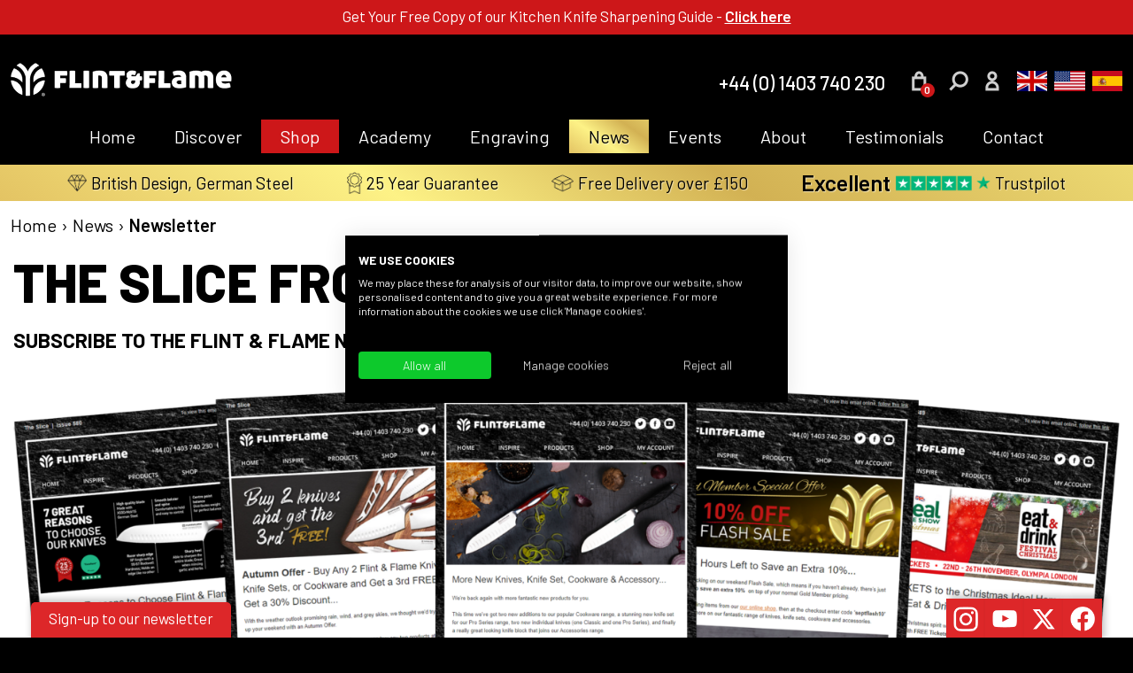

--- FILE ---
content_type: text/css
request_url: https://www.flintandflame.co.uk/wp-content/plugins/responsive-youtube-vimeo-popup/assets/css/wp-video-popup.css?ver=2.10.3
body_size: 204
content:
.wp-video-popup-wrapper{display:none;position:fixed;top:0;left:0;width:100%;height:100%;align-items:center;justify-content:center;background:rgba(0,0,0,0.88);z-index:8888888}.wp-video-popup-video{display:none;z-index:8888889}.wp-video-popup-video.is-landscape{width:90%;height:auto;max-width:1200px;max-height:90%}.wp-video-popup-video.is-hosted.is-portrait{width:auto;height:90%;max-width:90%}.wp-video-popup-close{background-image:url(../img/wp-video-popup-close.png);background-size:15px auto;background-repeat:no-repeat;background-position:center center;position:absolute;right:0;top:0;height:60px;text-align:center;width:60px;cursor:pointer;z-index:9999999;-moz-transition:opacity 0.25s;-o-transition:opacity 0.25s;-webkit-transition:opacity 0.25s;transition:opacity 0.25s}.wp-video-popup-close:hover{opacity:0.7}.wp-video-popup{cursor:pointer}


--- FILE ---
content_type: text/css
request_url: https://www.flintandflame.co.uk/wp-content/plugins/ithemeland-free-gifts-for-woocommerce/frontend/assets/css/style/style.css?ver=1.0.2
body_size: 13495
content:
/*Global Styles*/

.it-owl-carousel-items {
    direction: ltr;
}

.wgb-space-30 {
    height: 30px;
}

.e-cart__column.e-cart__column-start {
    overflow: hidden;
}


/*
 * Grid Style
 */

.wgb-maincontainer *,
.wgb-maincontainer *::before,
.wgb-maincontainer *::after,
.adv-gift-section *,
.adv-gift-section *::before,
.adv-gift-section *::after,
.wgb-row * {
    box-sizing: border-box;
}

.adv-gift-section {
    margin-bottom: 20px;
}

.wgb-maincontainer {
    width: 100%;
    padding-right: 15px;
    padding-left: 15px;
    margin-right: auto;
    margin-left: auto;
}

.wgb-mt30 {
    margin-top: 30px;
}

.wgb-mb30 {
    margin-bottom: 30px;
}

@media (min-width: 576px) {
    .wgb-maincontainer {
        max-width: 540px;
    }
}

@media (min-width: 768px) {
    .wgb-maincontainer {
        max-width: 720px;
    }
}

@media (min-width: 992px) {
    .wgb-maincontainer {
        max-width: 960px;
    }
}

@media (min-width: 1200px) {
    .wgb-maincontainer {
        max-width: 1140px;
    }
}

.wgb-row,
.wgb-row.pw-gift-active {
    display: -ms-flexbox !important;
    display: flex !important;
    -ms-flex-wrap: wrap;
    flex-wrap: wrap;
    margin-right: -15px;
    margin-left: -15px;
}

.wgb-no-gutters {
    margin-right: 0;
    margin-left: 0;
}

.wgb-no-gutters>.wgb-col,
.wgb-no-gutters>[class*="wgb-col-"] {
    padding-right: 0;
    padding-left: 0;
}

.wgb-col-1,
.wgb-col-2,
.wgb-col-3,
.wgb-col-4,
.wgb-col-5,
.wgb-col-6,
.wgb-col-7,
.wgb-col-8,
.wgb-col-9,
.wgb-col-10,
.wgb-col-11,
.wgb-col-12,
.col,
.wgb-col-auto,
.wgb-col-sm-1,
.wgb-col-sm-2,
.wgb-col-sm-3,
.wgb-col-sm-4,
.wgb-col-sm-5,
.wgb-col-sm-6,
.wgb-col-sm-7,
.wgb-col-sm-8,
.wgb-col-sm-9,
.wgb-col-sm-10,
.wgb-col-sm-11,
.wgb-col-sm-12,
.wgb-col-sm,
.wgb-col-sm-auto,
.wgb-col-md-1,
.wgb-col-md-2,
.wgb-col-md-3,
.wgb-col-md-4,
.wgb-col-md-5,
.wgb-col-md-6,
.wgb-col-md-7,
.wgb-col-md-8,
.wgb-col-md-9,
.wgb-col-md-10,
.wgb-col-md-11,
.wgb-col-md-12,
.wgb-col-md,
.wgb-col-md-auto,
.wgb-col-lg-1,
.wgb-col-lg-2,
.wgb-col-lg-3,
.wgb-col-lg-4,
.wgb-col-lg-5,
.wgb-col-lg-6,
.wgb-col-lg-7,
.wgb-col-lg-8,
.wgb-col-lg-9,
.wgb-col-lg-10,
.wgb-col-lg-11,
.wgb-col-lg-12,
.wgb-col-lg,
.wgb-col-lg-auto,
.wgb-col-xl-1,
.wgb-col-xl-2,
.wgb-col-xl-3,
.wgb-col-xl-4,
.wgb-col-xl-5,
.wgb-col-xl-6,
.wgb-col-xl-7,
.wgb-col-xl-8,
.wgb-col-xl-9,
.wgb-col-xl-10,
.wgb-col-xl-11,
.wgb-col-xl-12,
.wgb-col-xl,
.wgb-col-xl-auto {
    position: relative;
    width: 100%;
    padding-right: 5px;
    padding-left: 5px;
    margin-bottom: 30px;
}

.wgb-col {
    -ms-flex-preferred-size: 0;
    flex-basis: 0;
    -ms-flex-positive: 1;
    flex-grow: 1;
    max-width: 100%;
}

.wgb-col-auto {
    -ms-flex: 0 0 auto;
    flex: 0 0 auto;
    width: auto;
    max-width: 100%;
}

.wgb-col-1 {
    -ms-flex: 0 0 8.333333%;
    flex: 0 0 8.333333%;
    max-width: 8.333333%;
}

.wgb-col-2 {
    -ms-flex: 0 0 16.666667%;
    flex: 0 0 16.666667%;
    max-width: 16.666667%;
}

.wgb-col-3 {
    -ms-flex: 0 0 25%;
    flex: 0 0 25%;
    max-width: 25%;
}

.wgb-col-4 {
    -ms-flex: 0 0 33.333333%;
    flex: 0 0 33.333333%;
    max-width: 33.333333%;
}

.wgb-col-5 {
    -ms-flex: 0 0 41.666667%;
    flex: 0 0 41.666667%;
    max-width: 41.666667%;
}

.wgb-col-6 {
    -ms-flex: 0 0 50%;
    flex: 0 0 50%;
    max-width: 50%;
}

.wgb-col-7 {
    -ms-flex: 0 0 58.333333%;
    flex: 0 0 58.333333%;
    max-width: 58.333333%;
}

.wgb-col-8 {
    -ms-flex: 0 0 66.666667%;
    flex: 0 0 66.666667%;
    max-width: 66.666667%;
}

.wgb-col-9 {
    -ms-flex: 0 0 75%;
    flex: 0 0 75%;
    max-width: 75%;
}

.wgb-col-10 {
    -ms-flex: 0 0 83.333333%;
    flex: 0 0 83.333333%;
    max-width: 83.333333%;
}

.wgb-col-11 {
    -ms-flex: 0 0 91.666667%;
    flex: 0 0 91.666667%;
    max-width: 91.666667%;
}

.wgb-col-12 {
    -ms-flex: 0 0 100%;
    flex: 0 0 100%;
    max-width: 100%;
}

.wgb-order-first {
    -ms-flex-order: -1;
    order: -1;
}

.wgb-order-last {
    -ms-flex-order: 13;
    order: 13;
}

.wgb-order-0 {
    -ms-flex-order: 0;
    order: 0;
}

.wgb-order-1 {
    -ms-flex-order: 1;
    order: 1;
}

.wgb-order-2 {
    -ms-flex-order: 2;
    order: 2;
}

.wgb-order-3 {
    -ms-flex-order: 3;
    order: 3;
}

.wgb-order-4 {
    -ms-flex-order: 4;
    order: 4;
}

.wgb-order-5 {
    -ms-flex-order: 5;
    order: 5;
}

.wgb-order-6 {
    -ms-flex-order: 6;
    order: 6;
}

.wgb-order-7 {
    -ms-flex-order: 7;
    order: 7;
}

.wgb-order-8 {
    -ms-flex-order: 8;
    order: 8;
}

.wgb-order-9 {
    -ms-flex-order: 9;
    order: 9;
}

.wgb-order-10 {
    -ms-flex-order: 10;
    order: 10;
}

.wgb-order-11 {
    -ms-flex-order: 11;
    order: 11;
}

.wgb-order-12 {
    -ms-flex-order: 12;
    order: 12;
}

.wgb-offset-1 {
    margin-left: 8.333333%;
}

.wgb-offset-2 {
    margin-left: 16.666667%;
}

.wgb-offset-3 {
    margin-left: 25%;
}

.wgb-offset-4 {
    margin-left: 33.333333%;
}

.wgb-offset-5 {
    margin-left: 41.666667%;
}

.wgb-offset-6 {
    margin-left: 50%;
}

.wgb-offset-7 {
    margin-left: 58.333333%;
}

.wgb-offset-8 {
    margin-left: 66.666667%;
}

.wgb-offset-9 {
    margin-left: 75%;
}

.wgb-offset-10 {
    margin-left: 83.333333%;
}

.wgb-offset-11 {
    margin-left: 91.666667%;
}

@media (min-width: 576px) {
    .wgb-col-sm {
        -ms-flex-preferred-size: 0;
        flex-basis: 0;
        -ms-flex-positive: 1;
        flex-grow: 1;
        max-width: 100%;
    }
    .wgb-col-sm-auto {
        -ms-flex: 0 0 auto;
        flex: 0 0 auto;
        width: auto;
        max-width: 100%;
    }
    .wgb-col-sm-1 {
        -ms-flex: 0 0 8.333333%;
        flex: 0 0 8.333333%;
        max-width: 8.333333%;
    }
    .wgb-col-sm-2 {
        -ms-flex: 0 0 16.666667%;
        flex: 0 0 16.666667%;
        max-width: 16.666667%;
    }
    .wgb-col-sm-3 {
        -ms-flex: 0 0 25%;
        flex: 0 0 25%;
        max-width: 25%;
    }
    .wgb-col-sm-4 {
        -ms-flex: 0 0 33.333333%;
        flex: 0 0 33.333333%;
        max-width: 33.333333%;
    }
    .wgb-col-sm-5 {
        -ms-flex: 0 0 41.666667%;
        flex: 0 0 41.666667%;
        max-width: 41.666667%;
    }
    .wgb-col-sm-6 {
        -ms-flex: 0 0 50%;
        flex: 0 0 50%;
        max-width: 50%;
    }
    .wgb-col-sm-7 {
        -ms-flex: 0 0 58.333333%;
        flex: 0 0 58.333333%;
        max-width: 58.333333%;
    }
    .wgb-col-sm-8 {
        -ms-flex: 0 0 66.666667%;
        flex: 0 0 66.666667%;
        max-width: 66.666667%;
    }
    .wgb-col-sm-9 {
        -ms-flex: 0 0 75%;
        flex: 0 0 75%;
        max-width: 75%;
    }
    .wgb-col-sm-10 {
        -ms-flex: 0 0 83.333333%;
        flex: 0 0 83.333333%;
        max-width: 83.333333%;
    }
    .wgb-col-sm-11 {
        -ms-flex: 0 0 91.666667%;
        flex: 0 0 91.666667%;
        max-width: 91.666667%;
    }
    .wgb-col-sm-12 {
        -ms-flex: 0 0 100%;
        flex: 0 0 100%;
        max-width: 100%;
    }
    .wgb-order-sm-first {
        -ms-flex-order: -1;
        order: -1;
    }
    .wgb-order-sm-last {
        -ms-flex-order: 13;
        order: 13;
    }
    .wgb-order-sm-0 {
        -ms-flex-order: 0;
        order: 0;
    }
    .wgb-order-sm-1 {
        -ms-flex-order: 1;
        order: 1;
    }
    .wgb-order-sm-2 {
        -ms-flex-order: 2;
        order: 2;
    }
    .wgb-order-sm-3 {
        -ms-flex-order: 3;
        order: 3;
    }
    .wgb-order-sm-4 {
        -ms-flex-order: 4;
        order: 4;
    }
    .wgb-order-sm-5 {
        -ms-flex-order: 5;
        order: 5;
    }
    .wgb-order-sm-6 {
        -ms-flex-order: 6;
        order: 6;
    }
    .wgb-order-sm-7 {
        -ms-flex-order: 7;
        order: 7;
    }
    .wgb-order-sm-8 {
        -ms-flex-order: 8;
        order: 8;
    }
    .wgb-order-sm-9 {
        -ms-flex-order: 9;
        order: 9;
    }
    .wgb-order-sm-10 {
        -ms-flex-order: 10;
        order: 10;
    }
    .wgb-order-sm-11 {
        -ms-flex-order: 11;
        order: 11;
    }
    .wgb-order-sm-12 {
        -ms-flex-order: 12;
        order: 12;
    }
    .wgb-offset-sm-0 {
        margin-left: 0;
    }
    .wgb-offset-sm-1 {
        margin-left: 8.333333%;
    }
    .wgb-offset-sm-2 {
        margin-left: 16.666667%;
    }
    .wgb-offset-sm-3 {
        margin-left: 25%;
    }
    .wgb-offset-sm-4 {
        margin-left: 33.333333%;
    }
    .wgb-offset-sm-5 {
        margin-left: 41.666667%;
    }
    .wgb-offset-sm-6 {
        margin-left: 50%;
    }
    .wgb-offset-sm-7 {
        margin-left: 58.333333%;
    }
    .wgb-offset-sm-8 {
        margin-left: 66.666667%;
    }
    .wgb-offset-sm-9 {
        margin-left: 75%;
    }
    .wgb-offset-sm-10 {
        margin-left: 83.333333%;
    }
    .wgb-offset-sm-11 {
        margin-left: 91.666667%;
    }
}

@media (min-width: 768px) {
    .wgb-col-md {
        -ms-flex-preferred-size: 0;
        flex-basis: 0;
        -ms-flex-positive: 1;
        flex-grow: 1;
        max-width: 100%;
    }
    .wgb-col-md-auto {
        -ms-flex: 0 0 auto;
        flex: 0 0 auto;
        width: auto;
        max-width: 100%;
    }
    .wgb-col-md-1 {
        -ms-flex: 0 0 8.333333%;
        flex: 0 0 8.333333%;
        max-width: 8.333333%;
    }
    .wgb-col-md-2 {
        -ms-flex: 0 0 16.666667%;
        flex: 0 0 16.666667%;
        max-width: 16.666667%;
    }
    .wgb-col-md-3 {
        -ms-flex: 0 0 25%;
        flex: 0 0 25%;
        max-width: 25%;
    }
    .wgb-col-md-4 {
        -ms-flex: 0 0 33.333333%;
        flex: 0 0 33.333333%;
        max-width: 33.333333%;
    }
    .wgb-col-md-5 {
        -ms-flex: 0 0 41.666667%;
        flex: 0 0 41.666667%;
        max-width: 41.666667%;
    }
    .wgb-col-md-6 {
        -ms-flex: 0 0 50%;
        flex: 0 0 50%;
        max-width: 50%;
    }
    .wgb-col-md-7 {
        -ms-flex: 0 0 58.333333%;
        flex: 0 0 58.333333%;
        max-width: 58.333333%;
    }
    .wgb-col-md-8 {
        -ms-flex: 0 0 66.666667%;
        flex: 0 0 66.666667%;
        max-width: 66.666667%;
    }
    .wgb-col-md-9 {
        -ms-flex: 0 0 75%;
        flex: 0 0 75%;
        max-width: 75%;
    }
    .wgb-col-md-10 {
        -ms-flex: 0 0 83.333333%;
        flex: 0 0 83.333333%;
        max-width: 83.333333%;
    }
    .wgb-col-md-11 {
        -ms-flex: 0 0 91.666667%;
        flex: 0 0 91.666667%;
        max-width: 91.666667%;
    }
    .wgb-col-md-12 {
        -ms-flex: 0 0 100%;
        flex: 0 0 100%;
        max-width: 100%;
    }
    .wgb-order-md-first {
        -ms-flex-order: -1;
        order: -1;
    }
    .wgb-order-md-last {
        -ms-flex-order: 13;
        order: 13;
    }
    .wgb-order-md-0 {
        -ms-flex-order: 0;
        order: 0;
    }
    .wgb-order-md-1 {
        -ms-flex-order: 1;
        order: 1;
    }
    .wgb-order-md-2 {
        -ms-flex-order: 2;
        order: 2;
    }
    .wgb-order-md-3 {
        -ms-flex-order: 3;
        order: 3;
    }
    .wgb-order-md-4 {
        -ms-flex-order: 4;
        order: 4;
    }
    .wgb-order-md-5 {
        -ms-flex-order: 5;
        order: 5;
    }
    .wgb-order-md-6 {
        -ms-flex-order: 6;
        order: 6;
    }
    .wgb-order-md-7 {
        -ms-flex-order: 7;
        order: 7;
    }
    .wgb-order-md-8 {
        -ms-flex-order: 8;
        order: 8;
    }
    .wgb-order-md-9 {
        -ms-flex-order: 9;
        order: 9;
    }
    .wgb-order-md-10 {
        -ms-flex-order: 10;
        order: 10;
    }
    .wgb-order-md-11 {
        -ms-flex-order: 11;
        order: 11;
    }
    .wgb-order-md-12 {
        -ms-flex-order: 12;
        order: 12;
    }
    .wgb-offset-md-0 {
        margin-left: 0;
    }
    .wgb-offset-md-1 {
        margin-left: 8.333333%;
    }
    .wgb-offset-md-2 {
        margin-left: 16.666667%;
    }
    .wgb-offset-md-3 {
        margin-left: 25%;
    }
    .wgb-offset-md-4 {
        margin-left: 33.333333%;
    }
    .wgb-offset-md-5 {
        margin-left: 41.666667%;
    }
    .wgb-offset-md-6 {
        margin-left: 50%;
    }
    .wgb-offset-md-7 {
        margin-left: 58.333333%;
    }
    .wgb-offset-md-8 {
        margin-left: 66.666667%;
    }
    .wgb-offset-md-9 {
        margin-left: 75%;
    }
    .wgb-offset-md-10 {
        margin-left: 83.333333%;
    }
    .wgb-offset-md-11 {
        margin-left: 91.666667%;
    }
}

@media (min-width: 992px) {
    .wgb-col-lg {
        -ms-flex-preferred-size: 0;
        flex-basis: 0;
        -ms-flex-positive: 1;
        flex-grow: 1;
        max-width: 100%;
    }
    .wgb-col-lg-auto {
        -ms-flex: 0 0 auto;
        flex: 0 0 auto;
        width: auto;
        max-width: 100%;
    }
    .wgb-col-lg-1 {
        -ms-flex: 0 0 8.333333%;
        flex: 0 0 8.333333%;
        max-width: 8.333333%;
    }
    .wgb-col-lg-2 {
        -ms-flex: 0 0 16.666667%;
        flex: 0 0 16.666667%;
        max-width: 16.666667%;
    }
    .wgb-col-lg-3 {
        -ms-flex: 0 0 25%;
        flex: 0 0 25%;
        max-width: 25%;
    }
    .wgb-col-lg-4 {
        -ms-flex: 0 0 33.333333%;
        flex: 0 0 33.333333%;
        max-width: 33.333333%;
    }
    .wgb-col-lg-5 {
        -ms-flex: 0 0 41.666667%;
        flex: 0 0 41.666667%;
        max-width: 41.666667%;
    }
    .wgb-col-lg-6 {
        -ms-flex: 0 0 50%;
        flex: 0 0 50%;
        max-width: 50%;
    }
    .wgb-col-lg-7 {
        -ms-flex: 0 0 58.333333%;
        flex: 0 0 58.333333%;
        max-width: 58.333333%;
    }
    .wgb-col-lg-8 {
        -ms-flex: 0 0 66.666667%;
        flex: 0 0 66.666667%;
        max-width: 66.666667%;
    }
    .wgb-col-lg-9 {
        -ms-flex: 0 0 75%;
        flex: 0 0 75%;
        max-width: 75%;
    }
    .wgb-col-lg-10 {
        -ms-flex: 0 0 83.333333%;
        flex: 0 0 83.333333%;
        max-width: 83.333333%;
    }
    .wgb-col-lg-11 {
        -ms-flex: 0 0 91.666667%;
        flex: 0 0 91.666667%;
        max-width: 91.666667%;
    }
    .wgb-col-lg-12 {
        -ms-flex: 0 0 100%;
        flex: 0 0 100%;
        max-width: 100%;
    }
    .wgb-order-lg-first {
        -ms-flex-order: -1;
        order: -1;
    }
    .wgb-order-lg-last {
        -ms-flex-order: 13;
        order: 13;
    }
    .wgb-order-lg-0 {
        -ms-flex-order: 0;
        order: 0;
    }
    .wgb-order-lg-1 {
        -ms-flex-order: 1;
        order: 1;
    }
    .wgb-order-lg-2 {
        -ms-flex-order: 2;
        order: 2;
    }
    .wgb-order-lg-3 {
        -ms-flex-order: 3;
        order: 3;
    }
    .wgb-order-lg-4 {
        -ms-flex-order: 4;
        order: 4;
    }
    .wgb-order-lg-5 {
        -ms-flex-order: 5;
        order: 5;
    }
    .wgb-order-lg-6 {
        -ms-flex-order: 6;
        order: 6;
    }
    .wgb-order-lg-7 {
        -ms-flex-order: 7;
        order: 7;
    }
    .wgb-order-lg-8 {
        -ms-flex-order: 8;
        order: 8;
    }
    .wgb-order-lg-9 {
        -ms-flex-order: 9;
        order: 9;
    }
    .wgb-order-lg-10 {
        -ms-flex-order: 10;
        order: 10;
    }
    .wgb-order-lg-11 {
        -ms-flex-order: 11;
        order: 11;
    }
    .wgb-order-lg-12 {
        -ms-flex-order: 12;
        order: 12;
    }
    .wgb-offset-lg-0 {
        margin-left: 0;
    }
    .wgb-offset-lg-1 {
        margin-left: 8.333333%;
    }
    .wgb-offset-lg-2 {
        margin-left: 16.666667%;
    }
    .wgb-offset-lg-3 {
        margin-left: 25%;
    }
    .wgb-offset-lg-4 {
        margin-left: 33.333333%;
    }
    .wgb-offset-lg-5 {
        margin-left: 41.666667%;
    }
    .wgb-offset-lg-6 {
        margin-left: 50%;
    }
    .wgb-offset-lg-7 {
        margin-left: 58.333333%;
    }
    .wgb-offset-lg-8 {
        margin-left: 66.666667%;
    }
    .wgb-offset-lg-9 {
        margin-left: 75%;
    }
    .wgb-offset-lg-10 {
        margin-left: 83.333333%;
    }
    .wgb-offset-lg-11 {
        margin-left: 91.666667%;
    }
}

@media (min-width: 1200px) {
    .wgb-col-xl {
        -ms-flex-preferred-size: 0;
        flex-basis: 0;
        -ms-flex-positive: 1;
        flex-grow: 1;
        max-width: 100%;
    }
    .wgb-col-xl-auto {
        -ms-flex: 0 0 auto;
        flex: 0 0 auto;
        width: auto;
        max-width: 100%;
    }
    .wgb-col-xl-1 {
        -ms-flex: 0 0 8.333333%;
        flex: 0 0 8.333333%;
        max-width: 8.333333%;
    }
    .wgb-col-xl-2 {
        -ms-flex: 0 0 16.666667%;
        flex: 0 0 16.666667%;
        max-width: 16.666667%;
    }
    .wgb-col-xl-3 {
        -ms-flex: 0 0 25%;
        flex: 0 0 25%;
        max-width: 25%;
    }
    .wgb-col-xl-4 {
        -ms-flex: 0 0 33.333333%;
        flex: 0 0 33.333333%;
        max-width: 33.333333%;
    }
    .wgb-col-xl-5 {
        -ms-flex: 0 0 41.666667%;
        flex: 0 0 41.666667%;
        max-width: 41.666667%;
    }
    .wgb-col-xl-6 {
        -ms-flex: 0 0 50%;
        flex: 0 0 50%;
        max-width: 50%;
    }
    .wgb-col-xl-7 {
        -ms-flex: 0 0 58.333333%;
        flex: 0 0 58.333333%;
        max-width: 58.333333%;
    }
    .wgb-col-xl-8 {
        -ms-flex: 0 0 66.666667%;
        flex: 0 0 66.666667%;
        max-width: 66.666667%;
    }
    .wgb-col-xl-9 {
        -ms-flex: 0 0 75%;
        flex: 0 0 75%;
        max-width: 75%;
    }
    .wgb-col-xl-10 {
        -ms-flex: 0 0 83.333333%;
        flex: 0 0 83.333333%;
        max-width: 83.333333%;
    }
    .wgb-col-xl-11 {
        -ms-flex: 0 0 91.666667%;
        flex: 0 0 91.666667%;
        max-width: 91.666667%;
    }
    .wgb-col-xl-12 {
        -ms-flex: 0 0 100%;
        flex: 0 0 100%;
        max-width: 100%;
    }
    .wgb-order-xl-first {
        -ms-flex-order: -1;
        order: -1;
    }
    .wgb-order-xl-last {
        -ms-flex-order: 13;
        order: 13;
    }
    .wgb-order-xl-0 {
        -ms-flex-order: 0;
        order: 0;
    }
    .wgb-order-xl-1 {
        -ms-flex-order: 1;
        order: 1;
    }
    .wgb-order-xl-2 {
        -ms-flex-order: 2;
        order: 2;
    }
    .wgb-order-xl-3 {
        -ms-flex-order: 3;
        order: 3;
    }
    .wgb-order-xl-4 {
        -ms-flex-order: 4;
        order: 4;
    }
    .wgb-order-xl-5 {
        -ms-flex-order: 5;
        order: 5;
    }
    .wgb-order-xl-6 {
        -ms-flex-order: 6;
        order: 6;
    }
    .wgb-order-xl-7 {
        -ms-flex-order: 7;
        order: 7;
    }
    .wgb-order-xl-8 {
        -ms-flex-order: 8;
        order: 8;
    }
    .wgb-order-xl-9 {
        -ms-flex-order: 9;
        order: 9;
    }
    .wgb-order-xl-10 {
        -ms-flex-order: 10;
        order: 10;
    }
    .wgb-order-xl-11 {
        -ms-flex-order: 11;
        order: 11;
    }
    .wgb-order-xl-12 {
        -ms-flex-order: 12;
        order: 12;
    }
    .wgb-offset-xl-0 {
        margin-left: 0;
    }
    .wgb-offset-xl-1 {
        margin-left: 8.333333%;
    }
    .wgb-offset-xl-2 {
        margin-left: 16.666667%;
    }
    .wgb-offset-xl-3 {
        margin-left: 25%;
    }
    .wgb-offset-xl-4 {
        margin-left: 33.333333%;
    }
    .wgb-offset-xl-5 {
        margin-left: 41.666667%;
    }
    .wgb-offset-xl-6 {
        margin-left: 50%;
    }
    .wgb-offset-xl-7 {
        margin-left: 58.333333%;
    }
    .wgb-offset-xl-8 {
        margin-left: 66.666667%;
    }
    .wgb-offset-xl-9 {
        margin-left: 75%;
    }
    .wgb-offset-xl-10 {
        margin-left: 83.333333%;
    }
    .wgb-offset-xl-11 {
        margin-left: 91.666667%;
    }
}

.wgb-d-none {
    display: none !important;
}

.wgb-d-inline {
    display: inline !important;
}

.wgb-d-inline-block {
    display: inline-block !important;
}

.wgb-d-block {
    display: block !important;
}

.wgb-d-table {
    display: table !important;
}

.wgb-d-table-row {
    display: table-row !important;
}

.wgb-d-table-cell {
    display: table-cell !important;
}

.wgb-d-flex {
    display: -ms-flexbox !important;
    display: flex !important;
}

.wgb-d-inline-flex {
    display: -ms-inline-flexbox !important;
    display: inline-flex !important;
}

@media (min-width: 576px) {
    .wgb-d-sm-none {
        display: none !important;
    }
    .wgb-d-sm-inline {
        display: inline !important;
    }
    .wgb-d-sm-inline-block {
        display: inline-block !important;
    }
    .wgb-d-sm-block {
        display: block !important;
    }
    .wgb-d-sm-table {
        display: table !important;
    }
    .wgb-d-sm-table-row {
        display: table-row !important;
    }
    .wgb-d-sm-table-cell {
        display: table-cell !important;
    }
    .wgb-d-sm-flex {
        display: -ms-flexbox !important;
        display: flex !important;
    }
    .wgb-d-sm-inline-flex {
        display: -ms-inline-flexbox !important;
        display: inline-flex !important;
    }
}

@media (min-width: 768px) {
    .wgb-d-md-none {
        display: none !important;
    }
    .wgb-d-md-inline {
        display: inline !important;
    }
    .wgb-d-md-inline-block {
        display: inline-block !important;
    }
    .wgb-d-md-block {
        display: block !important;
    }
    .wgb-d-md-table {
        display: table !important;
    }
    .wgb-d-md-table-row {
        display: table-row !important;
    }
    .wgb-d-md-table-cell {
        display: table-cell !important;
    }
    .wgb-d-md-flex {
        display: -ms-flexbox !important;
        display: flex !important;
    }
    .wgb-d-md-inline-flex {
        display: -ms-inline-flexbox !important;
        display: inline-flex !important;
    }
}

@media (min-width: 992px) {
    .wgb-d-lg-none {
        display: none !important;
    }
    .wgb-d-lg-inline {
        display: inline !important;
    }
    .wgb-d-lg-inline-block {
        display: inline-block !important;
    }
    .wgb-d-lg-block {
        display: block !important;
    }
    .wgb-d-lg-table {
        display: table !important;
    }
    .wgb-d-lg-table-row {
        display: table-row !important;
    }
    .wgb-d-lg-table-cell {
        display: table-cell !important;
    }
    .wgb-d-lg-flex {
        display: -ms-flexbox !important;
        display: flex !important;
    }
    .wgb-d-lg-inline-flex {
        display: -ms-inline-flexbox !important;
        display: inline-flex !important;
    }
}

@media (min-width: 1200px) {
    .wgb-d-xl-none {
        display: none !important;
    }
    .wgb-d-xl-inline {
        display: inline !important;
    }
    .wgb-d-xl-inline-block {
        display: inline-block !important;
    }
    .wgb-d-xl-block {
        display: block !important;
    }
    .wgb-d-xl-table {
        display: table !important;
    }
    .wgb-d-xl-table-row {
        display: table-row !important;
    }
    .wgb-d-xl-table-cell {
        display: table-cell !important;
    }
    .wgb-d-xl-flex {
        display: -ms-flexbox !important;
        display: flex !important;
    }
    .wgb-d-xl-inline-flex {
        display: -ms-inline-flexbox !important;
        display: inline-flex !important;
    }
}

@media print {
    .wgb-d-print-none {
        display: none !important;
    }
    .wgb-d-print-inline {
        display: inline !important;
    }
    .wgb-d-print-inline-block {
        display: inline-block !important;
    }
    .wgb-d-print-block {
        display: block !important;
    }
    .wgb-d-print-table {
        display: table !important;
    }
    .wgb-d-print-table-row {
        display: table-row !important;
    }
    .wgb-d-print-table-cell {
        display: table-cell !important;
    }
    .wgb-d-print-flex {
        display: -ms-flexbox !important;
        display: flex !important;
    }
    .wgb-d-print-inline-flex {
        display: -ms-inline-flexbox !important;
        display: inline-flex !important;
    }
}

.wgb-flex-row {
    -ms-flex-direction: row !important;
    flex-direction: row !important;
}

.wgb-flex-column {
    -ms-flex-direction: column !important;
    flex-direction: column !important;
}

.wgb-flex-row-reverse {
    -ms-flex-direction: row-reverse !important;
    flex-direction: row-reverse !important;
}

.wgb-flex-column-reverse {
    -ms-flex-direction: column-reverse !important;
    flex-direction: column-reverse !important;
}

.wgb-flex-wrap {
    -ms-flex-wrap: wrap !important;
    flex-wrap: wrap !important;
}

.wgb-flex-nowrap {
    -ms-flex-wrap: nowrap !important;
    flex-wrap: nowrap !important;
}

.wgb-flex-wrap-reverse {
    -ms-flex-wrap: wrap-reverse !important;
    flex-wrap: wrap-reverse !important;
}

.wgb-flex-fill {
    -ms-flex: 1 1 auto !important;
    flex: 1 1 auto !important;
}

.wgb-flex-grow-0 {
    -ms-flex-positive: 0 !important;
    flex-grow: 0 !important;
}

.wgb-flex-grow-1 {
    -ms-flex-positive: 1 !important;
    flex-grow: 1 !important;
}

.wgb-flex-shrink-0 {
    -ms-flex-negative: 0 !important;
    flex-shrink: 0 !important;
}

.wgb-flex-shrink-1 {
    -ms-flex-negative: 1 !important;
    flex-shrink: 1 !important;
}

.wgb-justify-content-start {
    -ms-flex-pack: start !important;
    justify-content: flex-start !important;
}

.wgb-justify-content-end {
    -ms-flex-pack: end !important;
    justify-content: flex-end !important;
}

.wgb-justify-content-center {
    -ms-flex-pack: center !important;
    justify-content: center !important;
}

.wgb-justify-content-between {
    -ms-flex-pack: justify !important;
    justify-content: space-between !important;
}

.wgb-justify-content-around {
    -ms-flex-pack: distribute !important;
    justify-content: space-around !important;
}

.wgb-align-items-start {
    -ms-flex-align: start !important;
    align-items: flex-start !important;
}

.wgb-align-items-end {
    -ms-flex-align: end !important;
    align-items: flex-end !important;
}

.wgb-align-items-center {
    -ms-flex-align: center !important;
    align-items: center !important;
}

.wgb-align-items-baseline {
    -ms-flex-align: baseline !important;
    align-items: baseline !important;
}

.wgb-align-items-stretch {
    -ms-flex-align: stretch !important;
    align-items: stretch !important;
}

.wgb-align-content-start {
    -ms-flex-line-pack: start !important;
    align-content: flex-start !important;
}

.wgb-align-content-end {
    -ms-flex-line-pack: end !important;
    align-content: flex-end !important;
}

.wgb-align-content-center {
    -ms-flex-line-pack: center !important;
    align-content: center !important;
}

.wgb-align-content-between {
    -ms-flex-line-pack: justify !important;
    align-content: space-between !important;
}

.wgb-align-content-around {
    -ms-flex-line-pack: distribute !important;
    align-content: space-around !important;
}

.wgb-align-content-stretch {
    -ms-flex-line-pack: stretch !important;
    align-content: stretch !important;
}

.wgb-align-self-auto {
    -ms-flex-item-align: auto !important;
    align-self: auto !important;
}

.wgb-align-self-start {
    -ms-flex-item-align: start !important;
    align-self: flex-start !important;
}

.wgb-align-self-end {
    -ms-flex-item-align: end !important;
    align-self: flex-end !important;
}

.wgb-align-self-center {
    -ms-flex-item-align: center !important;
    align-self: center !important;
}

.wgb-align-self-baseline {
    -ms-flex-item-align: baseline !important;
    align-self: baseline !important;
}

.wgb-align-self-stretch {
    -ms-flex-item-align: stretch !important;
    align-self: stretch !important;
}

@media (min-width: 576px) {
    .wgb-flex-sm-row {
        -ms-flex-direction: row !important;
        flex-direction: row !important;
    }
    .wgb-flex-sm-column {
        -ms-flex-direction: column !important;
        flex-direction: column !important;
    }
    .wgb-flex-sm-row-reverse {
        -ms-flex-direction: row-reverse !important;
        flex-direction: row-reverse !important;
    }
    .wgb-flex-sm-column-reverse {
        -ms-flex-direction: column-reverse !important;
        flex-direction: column-reverse !important;
    }
    .wgb-flex-sm-wrap {
        -ms-flex-wrap: wrap !important;
        flex-wrap: wrap !important;
    }
    .wgb-flex-sm-nowrap {
        -ms-flex-wrap: nowrap !important;
        flex-wrap: nowrap !important;
    }
    .wgb-flex-sm-wrap-reverse {
        -ms-flex-wrap: wrap-reverse !important;
        flex-wrap: wrap-reverse !important;
    }
    .wgb-flex-sm-fill {
        -ms-flex: 1 1 auto !important;
        flex: 1 1 auto !important;
    }
    .wgb-flex-sm-grow-0 {
        -ms-flex-positive: 0 !important;
        flex-grow: 0 !important;
    }
    .wgb-flex-sm-grow-1 {
        -ms-flex-positive: 1 !important;
        flex-grow: 1 !important;
    }
    .wgb-flex-sm-shrink-0 {
        -ms-flex-negative: 0 !important;
        flex-shrink: 0 !important;
    }
    .wgb-flex-sm-shrink-1 {
        -ms-flex-negative: 1 !important;
        flex-shrink: 1 !important;
    }
    .wgb-justify-content-sm-start {
        -ms-flex-pack: start !important;
        justify-content: flex-start !important;
    }
    .wgb-justify-content-sm-end {
        -ms-flex-pack: end !important;
        justify-content: flex-end !important;
    }
    .wgb-justify-content-sm-center {
        -ms-flex-pack: center !important;
        justify-content: center !important;
    }
    .wgb-justify-content-sm-between {
        -ms-flex-pack: justify !important;
        justify-content: space-between !important;
    }
    .wgb-justify-content-sm-around {
        -ms-flex-pack: distribute !important;
        justify-content: space-around !important;
    }
    .wgb-align-items-sm-start {
        -ms-flex-align: start !important;
        align-items: flex-start !important;
    }
    .wgb-align-items-sm-end {
        -ms-flex-align: end !important;
        align-items: flex-end !important;
    }
    .wgb-align-items-sm-center {
        -ms-flex-align: center !important;
        align-items: center !important;
    }
    .wgb-align-items-sm-baseline {
        -ms-flex-align: baseline !important;
        align-items: baseline !important;
    }
    .wgb-align-items-sm-stretch {
        -ms-flex-align: stretch !important;
        align-items: stretch !important;
    }
    .wgb-align-content-sm-start {
        -ms-flex-line-pack: start !important;
        align-content: flex-start !important;
    }
    .wgb-align-content-sm-end {
        -ms-flex-line-pack: end !important;
        align-content: flex-end !important;
    }
    .wgb-align-content-sm-center {
        -ms-flex-line-pack: center !important;
        align-content: center !important;
    }
    .wgb-align-content-sm-between {
        -ms-flex-line-pack: justify !important;
        align-content: space-between !important;
    }
    .wgb-align-content-sm-around {
        -ms-flex-line-pack: distribute !important;
        align-content: space-around !important;
    }
    .wgb-align-content-sm-stretch {
        -ms-flex-line-pack: stretch !important;
        align-content: stretch !important;
    }
    .wgb-align-self-sm-auto {
        -ms-flex-item-align: auto !important;
        align-self: auto !important;
    }
    .wgb-align-self-sm-start {
        -ms-flex-item-align: start !important;
        align-self: flex-start !important;
    }
    .wgb-align-self-sm-end {
        -ms-flex-item-align: end !important;
        align-self: flex-end !important;
    }
    .wgb-align-self-sm-center {
        -ms-flex-item-align: center !important;
        align-self: center !important;
    }
    .wgb-align-self-sm-baseline {
        -ms-flex-item-align: baseline !important;
        align-self: baseline !important;
    }
    .wgb-align-self-sm-stretch {
        -ms-flex-item-align: stretch !important;
        align-self: stretch !important;
    }
}

@media (min-width: 768px) {
    .wgb-flex-md-row {
        -ms-flex-direction: row !important;
        flex-direction: row !important;
    }
    .wgb-flex-md-column {
        -ms-flex-direction: column !important;
        flex-direction: column !important;
    }
    .wgb-flex-md-row-reverse {
        -ms-flex-direction: row-reverse !important;
        flex-direction: row-reverse !important;
    }
    .wgb-flex-md-column-reverse {
        -ms-flex-direction: column-reverse !important;
        flex-direction: column-reverse !important;
    }
    .wgb-flex-md-wrap {
        -ms-flex-wrap: wrap !important;
        flex-wrap: wrap !important;
    }
    .wgb-flex-md-nowrap {
        -ms-flex-wrap: nowrap !important;
        flex-wrap: nowrap !important;
    }
    .wgb-flex-md-wrap-reverse {
        -ms-flex-wrap: wrap-reverse !important;
        flex-wrap: wrap-reverse !important;
    }
    .wgb-flex-md-fill {
        -ms-flex: 1 1 auto !important;
        flex: 1 1 auto !important;
    }
    .wgb-flex-md-grow-0 {
        -ms-flex-positive: 0 !important;
        flex-grow: 0 !important;
    }
    .wgb-flex-md-grow-1 {
        -ms-flex-positive: 1 !important;
        flex-grow: 1 !important;
    }
    .wgb-flex-md-shrink-0 {
        -ms-flex-negative: 0 !important;
        flex-shrink: 0 !important;
    }
    .wgb-flex-md-shrink-1 {
        -ms-flex-negative: 1 !important;
        flex-shrink: 1 !important;
    }
    .wgb-justify-content-md-start {
        -ms-flex-pack: start !important;
        justify-content: flex-start !important;
    }
    .wgb-justify-content-md-end {
        -ms-flex-pack: end !important;
        justify-content: flex-end !important;
    }
    .wgb-justify-content-md-center {
        -ms-flex-pack: center !important;
        justify-content: center !important;
    }
    .wgb-justify-content-md-between {
        -ms-flex-pack: justify !important;
        justify-content: space-between !important;
    }
    .wgb-justify-content-md-around {
        -ms-flex-pack: distribute !important;
        justify-content: space-around !important;
    }
    .wgb-align-items-md-start {
        -ms-flex-align: start !important;
        align-items: flex-start !important;
    }
    .wgb-align-items-md-end {
        -ms-flex-align: end !important;
        align-items: flex-end !important;
    }
    .wgb-align-items-md-center {
        -ms-flex-align: center !important;
        align-items: center !important;
    }
    .wgb-align-items-md-baseline {
        -ms-flex-align: baseline !important;
        align-items: baseline !important;
    }
    .wgb-align-items-md-stretch {
        -ms-flex-align: stretch !important;
        align-items: stretch !important;
    }
    .wgb-align-content-md-start {
        -ms-flex-line-pack: start !important;
        align-content: flex-start !important;
    }
    .wgb-align-content-md-end {
        -ms-flex-line-pack: end !important;
        align-content: flex-end !important;
    }
    .wgb-align-content-md-center {
        -ms-flex-line-pack: center !important;
        align-content: center !important;
    }
    .wgb-align-content-md-between {
        -ms-flex-line-pack: justify !important;
        align-content: space-between !important;
    }
    .wgb-align-content-md-around {
        -ms-flex-line-pack: distribute !important;
        align-content: space-around !important;
    }
    .wgb-align-content-md-stretch {
        -ms-flex-line-pack: stretch !important;
        align-content: stretch !important;
    }
    .wgb-align-self-md-auto {
        -ms-flex-item-align: auto !important;
        align-self: auto !important;
    }
    .wgb-align-self-md-start {
        -ms-flex-item-align: start !important;
        align-self: flex-start !important;
    }
    .wgb-align-self-md-end {
        -ms-flex-item-align: end !important;
        align-self: flex-end !important;
    }
    .wgb-align-self-md-center {
        -ms-flex-item-align: center !important;
        align-self: center !important;
    }
    .wgb-align-self-md-baseline {
        -ms-flex-item-align: baseline !important;
        align-self: baseline !important;
    }
    .wgb-align-self-md-stretch {
        -ms-flex-item-align: stretch !important;
        align-self: stretch !important;
    }
}

@media (min-width: 992px) {
    .wgb-flex-lg-row {
        -ms-flex-direction: row !important;
        flex-direction: row !important;
    }
    .wgb-flex-lg-column {
        -ms-flex-direction: column !important;
        flex-direction: column !important;
    }
    .wgb-flex-lg-row-reverse {
        -ms-flex-direction: row-reverse !important;
        flex-direction: row-reverse !important;
    }
    .wgb-flex-lg-column-reverse {
        -ms-flex-direction: column-reverse !important;
        flex-direction: column-reverse !important;
    }
    .wgb-flex-lg-wrap {
        -ms-flex-wrap: wrap !important;
        flex-wrap: wrap !important;
    }
    .wgb-flex-lg-nowrap {
        -ms-flex-wrap: nowrap !important;
        flex-wrap: nowrap !important;
    }
    .wgb-flex-lg-wrap-reverse {
        -ms-flex-wrap: wrap-reverse !important;
        flex-wrap: wrap-reverse !important;
    }
    .wgb-flex-lg-fill {
        -ms-flex: 1 1 auto !important;
        flex: 1 1 auto !important;
    }
    .wgb-flex-lg-grow-0 {
        -ms-flex-positive: 0 !important;
        flex-grow: 0 !important;
    }
    .wgb-flex-lg-grow-1 {
        -ms-flex-positive: 1 !important;
        flex-grow: 1 !important;
    }
    .wgb-flex-lg-shrink-0 {
        -ms-flex-negative: 0 !important;
        flex-shrink: 0 !important;
    }
    .wgb-flex-lg-shrink-1 {
        -ms-flex-negative: 1 !important;
        flex-shrink: 1 !important;
    }
    .wgb-justify-content-lg-start {
        -ms-flex-pack: start !important;
        justify-content: flex-start !important;
    }
    .wgb-justify-content-lg-end {
        -ms-flex-pack: end !important;
        justify-content: flex-end !important;
    }
    .wgb-justify-content-lg-center {
        -ms-flex-pack: center !important;
        justify-content: center !important;
    }
    .wgb-justify-content-lg-between {
        -ms-flex-pack: justify !important;
        justify-content: space-between !important;
    }
    .wgb-justify-content-lg-around {
        -ms-flex-pack: distribute !important;
        justify-content: space-around !important;
    }
    .wgb-align-items-lg-start {
        -ms-flex-align: start !important;
        align-items: flex-start !important;
    }
    .wgb-align-items-lg-end {
        -ms-flex-align: end !important;
        align-items: flex-end !important;
    }
    .wgb-align-items-lg-center {
        -ms-flex-align: center !important;
        align-items: center !important;
    }
    .wgb-align-items-lg-baseline {
        -ms-flex-align: baseline !important;
        align-items: baseline !important;
    }
    .wgb-align-items-lg-stretch {
        -ms-flex-align: stretch !important;
        align-items: stretch !important;
    }
    .wgb-align-content-lg-start {
        -ms-flex-line-pack: start !important;
        align-content: flex-start !important;
    }
    .wgb-align-content-lg-end {
        -ms-flex-line-pack: end !important;
        align-content: flex-end !important;
    }
    .wgb-align-content-lg-center {
        -ms-flex-line-pack: center !important;
        align-content: center !important;
    }
    .wgb-align-content-lg-between {
        -ms-flex-line-pack: justify !important;
        align-content: space-between !important;
    }
    .wgb-align-content-lg-around {
        -ms-flex-line-pack: distribute !important;
        align-content: space-around !important;
    }
    .wgb-align-content-lg-stretch {
        -ms-flex-line-pack: stretch !important;
        align-content: stretch !important;
    }
    .wgb-align-self-lg-auto {
        -ms-flex-item-align: auto !important;
        align-self: auto !important;
    }
    .wgb-align-self-lg-start {
        -ms-flex-item-align: start !important;
        align-self: flex-start !important;
    }
    .wgb-align-self-lg-end {
        -ms-flex-item-align: end !important;
        align-self: flex-end !important;
    }
    .wgb-align-self-lg-center {
        -ms-flex-item-align: center !important;
        align-self: center !important;
    }
    .wgb-align-self-lg-baseline {
        -ms-flex-item-align: baseline !important;
        align-self: baseline !important;
    }
    .wgb-align-self-lg-stretch {
        -ms-flex-item-align: stretch !important;
        align-self: stretch !important;
    }
}

@media (min-width: 1200px) {
    .wgb-flex-xl-row {
        -ms-flex-direction: row !important;
        flex-direction: row !important;
    }
    .wgb-flex-xl-column {
        -ms-flex-direction: column !important;
        flex-direction: column !important;
    }
    .wgb-flex-xl-row-reverse {
        -ms-flex-direction: row-reverse !important;
        flex-direction: row-reverse !important;
    }
    .wgb-flex-xl-column-reverse {
        -ms-flex-direction: column-reverse !important;
        flex-direction: column-reverse !important;
    }
    .wgb-flex-xl-wrap {
        -ms-flex-wrap: wrap !important;
        flex-wrap: wrap !important;
    }
    .wgb-flex-xl-nowrap {
        -ms-flex-wrap: nowrap !important;
        flex-wrap: nowrap !important;
    }
    .wgb-flex-xl-wrap-reverse {
        -ms-flex-wrap: wrap-reverse !important;
        flex-wrap: wrap-reverse !important;
    }
    .wgb-flex-xl-fill {
        -ms-flex: 1 1 auto !important;
        flex: 1 1 auto !important;
    }
    .wgb-flex-xl-grow-0 {
        -ms-flex-positive: 0 !important;
        flex-grow: 0 !important;
    }
    .wgb-flex-xl-grow-1 {
        -ms-flex-positive: 1 !important;
        flex-grow: 1 !important;
    }
    .wgb-flex-xl-shrink-0 {
        -ms-flex-negative: 0 !important;
        flex-shrink: 0 !important;
    }
    .wgb-flex-xl-shrink-1 {
        -ms-flex-negative: 1 !important;
        flex-shrink: 1 !important;
    }
    .wgb-justify-content-xl-start {
        -ms-flex-pack: start !important;
        justify-content: flex-start !important;
    }
    .wgb-justify-content-xl-end {
        -ms-flex-pack: end !important;
        justify-content: flex-end !important;
    }
    .wgb-justify-content-xl-center {
        -ms-flex-pack: center !important;
        justify-content: center !important;
    }
    .wgb-justify-content-xl-between {
        -ms-flex-pack: justify !important;
        justify-content: space-between !important;
    }
    .wgb-justify-content-xl-around {
        -ms-flex-pack: distribute !important;
        justify-content: space-around !important;
    }
    .wgb-align-items-xl-start {
        -ms-flex-align: start !important;
        align-items: flex-start !important;
    }
    .wgb-align-items-xl-end {
        -ms-flex-align: end !important;
        align-items: flex-end !important;
    }
    .wgb-align-items-xl-center {
        -ms-flex-align: center !important;
        align-items: center !important;
    }
    .wgb-align-items-xl-baseline {
        -ms-flex-align: baseline !important;
        align-items: baseline !important;
    }
    .wgb-align-items-xl-stretch {
        -ms-flex-align: stretch !important;
        align-items: stretch !important;
    }
    .wgb-align-content-xl-start {
        -ms-flex-line-pack: start !important;
        align-content: flex-start !important;
    }
    .wgb-align-content-xl-end {
        -ms-flex-line-pack: end !important;
        align-content: flex-end !important;
    }
    .wgb-align-content-xl-center {
        -ms-flex-line-pack: center !important;
        align-content: center !important;
    }
    .wgb-align-content-xl-between {
        -ms-flex-line-pack: justify !important;
        align-content: space-between !important;
    }
    .wgb-align-content-xl-around {
        -ms-flex-line-pack: distribute !important;
        align-content: space-around !important;
    }
    .wgb-align-content-xl-stretch {
        -ms-flex-line-pack: stretch !important;
        align-content: stretch !important;
    }
    .wgb-align-self-xl-auto {
        -ms-flex-item-align: auto !important;
        align-self: auto !important;
    }
    .wgb-align-self-xl-start {
        -ms-flex-item-align: start !important;
        align-self: flex-start !important;
    }
    .wgb-align-self-xl-end {
        -ms-flex-item-align: end !important;
        align-self: flex-end !important;
    }
    .wgb-align-self-xl-center {
        -ms-flex-item-align: center !important;
        align-self: center !important;
    }
    .wgb-align-self-xl-baseline {
        -ms-flex-item-align: baseline !important;
        align-self: baseline !important;
    }
    .wgb-align-self-xl-stretch {
        -ms-flex-item-align: stretch !important;
        align-self: stretch !important;
    }
}


/*
 * Font Icon
 */

@font-face {
    font-family: 'agicon';
    src: url('fonts/agicon.eot?3g4mg3');
    src: url('fonts/agicon.eot?3g4mg3#iefix') format('embedded-opentype'), url('fonts/agicon.ttf?3g4mg3') format('truetype'), url('fonts/agicon.woff?3g4mg3') format('woff'), url('fonts/agicon.svg?3g4mg3#agicon') format('svg');
    font-weight: normal;
    font-style: normal;
}

[class^="agicon-"],
[class*=" agicon-"] {
    /* use !important to prevent issues with browser extensions that change fonts */
    font-family: 'agicon' !important;
    speak: none;
    font-style: normal;
    font-weight: normal;
    font-variant: normal;
    text-transform: none;
    line-height: 1;
    /* Better Font Rendering =========== */
    -webkit-font-smoothing: antialiased;
    -moz-osx-font-smoothing: grayscale;
}

.agicon-arrow-left:before {
    content: "\e900";
}

.agicon-arrow-right:before {
    content: "\e901";
}

.agicon-check:before {
    content: "\e902";
}

.agicon-edit-2:before {
    content: "\e903";
}

.agicon-eye:before {
    content: "\e904";
}

.agicon-gift:before {
    content: "\e905";
}

.agicon-plus:before {
    content: "\e906";
}

.agicon-trash-2:before {
    content: "\e907";
}

.agicon-loader:before {
    content: "\e908";
}

.agicon-x1:before {
    content: "\eae2";
}


/*
 * Public Styles
 */

.font-weight-bold {
    font-weight: bold;
}

.text-capitalize {
    text-transform: capitalize;
}

.text-uppercase {
    text-transform: uppercase;
}

.text-center {
    text-align: center;
}


/*
 * Front Style
 */

.wgb-header-cnt {
    position: relative;
    padding-bottom: 15px;
    margin-bottom: 20px;
    margin-top: 30px;
    display: inline-block;
    width: 100%;
}

.wgb-header-cnt:before {
    content: '';
    position: absolute;
    left: 0;
    bottom: 0;
    width: 100px;
    border-top: 3px solid #e4003b;
}

.wgb-header-cnt:after {
    content: '';
    position: absolute;
    left: 105px;
    right: 0;
    bottom: 0;
    border-top: 3px solid #dcdcdc;
}

.wgb-header-icon {
    font-size: 45px;
    margin-right: 10px;
}

.wgb-header-text {
    display: inline-block;
}

.wgb-title {
    font-size: 18px !important;
    margin: 0 !important;
    line-height: initial !important;
}

.wgb-title:before {
    display: none;
}

.wgb-sub-title {
    font-size: 13px;
    color: #848484;
}


/*
 * wrap Layouts
 */

.wgb-wrap-item-cnt.wgb-selected-wrap {
    border: 3px solid #e0003a;
}

.wgb-item-layout1 .wgb-wrap-item-cnt .wgb-item-overlay {
    opacity: 1;
    height: 0;
    top: auto;
    bottom: 0;
    background: rgba(255, 255, 255, 0);
    background: -moz-linear-gradient(top, rgba(255, 255, 255, 0) 0%, rgba(25, 25, 25, 1) 100%);
    background: -webkit-gradient(left top, left bottom, color-stop(0%, rgba(255, 255, 255, 0)), color-stop(100%, rgba(25, 25, 25, 1)));
    background: -webkit-linear-gradient(top, rgba(255, 255, 255, 0) 0%, rgba(25, 25, 25, 1) 100%);
    background: -o-linear-gradient(top, rgba(255, 255, 255, 0) 0%, rgba(25, 25, 25, 1) 100%);
    background: -ms-linear-gradient(top, rgba(255, 255, 255, 0) 0%, rgba(25, 25, 25, 1) 100%);
    background: linear-gradient(to bottom, rgba(255, 255, 255, 0) 0%, rgb(25, 25, 25, 1) 100%);
    filter: progid: DXImageTransform.Microsoft.gradient(startColorstr='#ffffff', endColorstr='#191919', GradientType=0);
    transition: all 0.3s;
}

.wgb-item-layout1 .wgb-wrap-item-cnt:hover .wgb-item-overlay {
    opacity: 1;
    height: 100%;
}

.wgb-item-layout1 .wgb-wrap-item-cnt .wgb-item-content {
    opacity: 0;
    bottom: 0;
}

.wgb-item-layout1 .wgb-wrap-item-cnt:hover .wgb-item-content,
.wgb-item-layout1 .wgb-wrap-item-cnt.wgb-selected-wrap .wgb-item-content {
    opacity: 1;
    bottom: 15px;
}

.wgb-item-layout1 .wgb-wrap-item-cnt .wgb-item-title a {
    color: #fff;
    border: none !important;
}

.wgb-item-layout1 .wgb-wrap-item-cnt .wgb-price span.amount {
    color: #cecece;
    font-size: 16px;
}

.wgb-item-layout1 .wgb-wrap-item-cnt .wgb-selected-icon,
.wgb-item-layout2 .wgb-wrap-item-cnt .wgb-selected-icon {
    position: absolute;
    top: 15px;
    right: 15px;
    width: 40px;
    height: 40px;
    background-color: #e0003a;
    border-radius: 50%;
    text-align: center;
    opacity: 0;
    visibility: hidden;
}

.wgb-item-layout1 .wgb-wrap-item-cnt .wgb-selected-icon i,
.wgb-item-layout2 .wgb-wrap-item-cnt .wgb-selected-icon i {
    font-size: 22px;
    color: #fff;
    line-height: 40px;
    font-weight: lighter;
}

.wgb-item-layout1 .wgb-wrap-item-cnt.wgb-selected-wrap .wgb-selected-icon,
.wgb-item-layout2 .wgb-wrap-item-cnt.wgb-selected-wrap .wgb-selected-icon {
    opacity: 1;
    visibility: visible;
}

.wgb-item-layout1 .wgb-wrap-item-cnt.wgb-selected-wrap .wgb-item-overlay {
    height: 100%;
}


/*wrap layout 2*/

.wgb-item-layout2 .wgb-wrap-item-cnt.wgb-selected-wrap {
    box-shadow: 0 10px 50px 0 rgba(0, 0, 0, 0.1);
    border-radius: 10px;
    overflow: hidden;
}

.wgb-item-layout2 .wgb-wrap-item-cnt:hover {
    box-shadow: 0 10px 50px 0 rgba(0, 0, 0, 0.1);
}

.wgb-item-layout2 .wgb-wrap-item-cnt {
    text-align: left;
    padding-bottom: 10px;
}

.wgb-item-layout2 .wgb-wrap-item-cnt .wgb-selected-icon {
    position: absolute;
    top: 15px;
    right: 15px;
    width: 40px;
    height: 40px;
    background-color: #e0003a;
    border-radius: 50%;
    text-align: center;
    opacity: 0;
    visibility: hidden;
}

.wgb-item-layout2 .wgb-wrap-item-cnt .wgb-selected-icon i {
    font-size: 22px;
    color: #fff;
    line-height: 40px;
    font-weight: lighter;
}

.wgb-item-layout2 .wgb-wrap-item-cnt.wgb-selected-wrap .wgb-selected-icon {
    opacity: 1;
    visibility: visible;
}

.wgb-item-layout2 .wgb-wrap-item-cnt .wgb-item-content {
    padding: 15px 10px 0 15px;
}

.wgb-item-layout2 .wgb-wrap-item-cnt.wgb-selected-wrap .wgb-item-content {
    padding: 15px 10px 0 15px;
}

.wgb-item-layout2 .wgb-wrap-item-cnt .wgb-price {
    font-size: 16px;
}

.wgb-owl-carousel.wgb-item-layout2 .wgb-owl-item {
    margin-bottom: 30px;
}


/*Single Wrap*/

.wgb-single-wrap-cnt {
    margin-bottom: 30px;
}

.wgb-addwrap-btn {
    display: inline-block;
    background-color: #000;
    color: #fff;
    font-size: 14px;
    padding: 5px 10px;
    border: none;
    border-radius: 5px;
    cursor: pointer;
    transition: all 0.3s;
}

.wgb-addwrap-btn i {
    margin-right: 5px;
}

.wgb-addwrap-btn:hover {
    background-color: #000;
    color: #fff;
}

.wgb-addwrap-btn,
.wgb-add-gift-btn,
.wgb-cart-wrap-btn {
    overflow: hidden;
    position: relative;
    cursor: pointer;
}

.wgb-addwrap-btn .wgb-loading-icon,
.wgb-add-gift-btn .wgb-loading-icon,
.wgb-cart-wrap-btn .wgb-loading-icon {
    position: absolute;
    left: 0;
    right: 0;
    top: 0;
    width: 100%;
    height: 100%;
    text-align: center;
    background-color: transparent
}

.wgb-spinner {
    position: absolute;
    top: 50%;
    margin-top: -8px;
    left: 50%;
    margin-left: -8px;
    height: 16px;
    width: 16px;
    background: rgba(0, 0, 0, .2);
    border-radius: 50%;
}

.wgb-spinner--2 {
    border: 2px solid rgba(255, 255, 255, 0.35);
    border-top-color: #fff;
    animation: spinner2 600ms linear infinite;
}

@keyframes spinner2 {
    to {
        transform: rotate(360deg);
    }
}


/*carp add wrap btn*/

.wgb-cart-wrap-btn {
    display: inline-block;
    color: #ffffff;
    font-size: 13px;
    cursor: pointer;
    background-color: #000;
    padding: 3px 10px;
    text-transform: capitalize;
    margin-top: 5px;
    border-radius: 5px;
    transition: all 0.3s;
}

.wgb-cart-wrap-btn:hover {
    background-color: #e4003b;
}

.wgb-cart-wrap-btn i {
    margin-right: 5px;
}


/*
 * Product Public Styles
 */

.wgb-grid-cnt,
.wgb-wrap-cnt {
    position: relative;
}

.pw_gift_pagination_div {
    /*position: absolute;*/
    top: 0;
    left: 0;
    transition: all 0.3s;
}

.pw-gift-active {
    /*opacity: 1!important;*/
    /*visibility: visible!important;*/
    display: block !important;
}

.pw-gift-deactive {
    display: none !important;
}

.wgb-product-item-cnt,
.wgb-wrap-item-cnt {
    position: relative;
    transition: all 0.3s;
}

.wgb-item-thumb img {
    display: block;
    width: 100%;
    height: auto;
    max-width: 100%;
    max-height: 100%;
}

.wgb-item-thumb figure {
    margin-bottom: 0 !important;
}

.wgb-item-title {
    font-size: 14px !important;
    letter-spacing: normal;
    margin: 0;
    margin-bottom: 4px !important;
    margin-top: 0 !important;
    padding: 0!important;
    line-height: initial !important;
}

.wgb-item-title:before {
    display: none !important;
}

.wgb-item-title a {
    font-weight: 700;
    letter-spacing: normal;
    color: #222;
    text-decoration: none !important;
    border: none !important;
    transition: all 0.3s;
}

.wgb-stock {
    font-size: 12px;
    color: #7b7b7b;
    line-height: initial;
}


/*grid pagination*/

.wgb-pagination-cnt {
    display: block;
    text-align: center;
}

.wgb-paging-item {
    display: inline-block;
    background-color: #f6f6f6;
    padding: 8px 30px;
    border-radius: 7px;
    -moz-border-radius: 7px;
    -webkit-border-radius: 7px;
}

.wgb-paging-item .wgb-pages {
    display: inline-block;
    font-size: 15px;
}

.wgb-paging-item span {
    display: inline-block;
    margin-right: 20px;
}

.wgb-pagination-cnt a {
    display: inline-block;
    width: 30px;
    height: 30px;
    text-align: center;
    line-height: 30px;
    font-weight: normal!important;
    background-color: transparent;
    color: #333;
    text-decoration: none!important;
    margin: 0 7px;
    font-size: 16px;
    border-radius: 50%;
    transition: all 0.3s;
}

.pw_gift_pagination_num.wgb-active-page,
.pw_gift_pagination_num:hover {
    background-color: #e4003b;
    color: #fff;
    font-weight: bold;
}


/*Item Layout 1*/

.wgb-item-layout1 .wgb-product-item-cnt:hover {
    box-shadow: 0 0 60px 0px rgba(0, 0, 0, 0.10);
}

.wgb-item-layout1 .wgb-product-item-cnt .wgb-item-overlay {
    top: 100%;
    background: rgba(255, 255, 255, 0);
    background: -moz-linear-gradient(top, rgba(255, 255, 255, 0) 0%, rgba(25, 25, 25, 1) 100%);
    background: -webkit-gradient(left top, left bottom, color-stop(0%, rgba(255, 255, 255, 0)), color-stop(100%, rgba(25, 25, 25, 1)));
    background: -webkit-linear-gradient(top, rgba(255, 255, 255, 0) 0%, rgba(25, 25, 25, 1) 100%);
    background: -o-linear-gradient(top, rgba(255, 255, 255, 0) 0%, rgba(25, 25, 25, 1) 100%);
    background: -ms-linear-gradient(top, rgba(255, 255, 255, 0) 0%, rgba(25, 25, 25, 1) 100%);
    background: linear-gradient(to bottom, rgba(255, 255, 255, 0) 0%, rgb(25, 25, 25, 1) 100%);
    filter: progid: DXImageTransform.Microsoft.gradient(startColorstr='#ffffff', endColorstr='#191919', GradientType=0);
}

.wgb-item-layout1 .wgb-product-item-cnt.hovering:hover .wgb-item-overlay {
    top: 0;
    opacity: 1;
}

.wgb-item-layout1 .wgb-item-content {
    position: absolute;
    bottom: 10px;
    left: 0;
    right: 0;
    padding: 0 20px;
    transition: all 0.3s;
    opacity: 0;
}

.wgb-item-layout1 .wgb-item-content .wgb-item-title a {
    color: #fff;
}

.wgb-item-layout1 .wgb-stock {
    position: absolute;
    top: 20px;
    left: 20px;
    background-color: #000;
    padding: 1px 5px;
    color: #fff;
}

.wgb-item-layout1 .wgb-product-item-cnt.hovering:hover .wgb-item-content {
    bottom: 15px;
    opacity: 1;
}


/*Layout 2*/

.wgb-item-layout2 .wgb-item-thumb {
    position: relative;
}

.wgb-item-layout2 .wgb-stock,
.wgb-item-overlay {
    position: absolute;
    width: 60%;
    left: 0;
    right: 0;
    bottom: 0;
    font-size: 9pt;
    background: #222222;
    color: #fff;
    text-align: center;
    padding: 0 5px;
    margin: auto;
    box-sizing: border-box;
    -moz-box-sizing: border-box;
    -webkit-box-sizing: border-box;
    border-radius: 5px 5px 0 0;
    -moz-border-radius: 5px 5px 0 0;
    -webkit-border-radius: 5px 5px 0 0;
}

.in_stock .wgb-stock,
.in_stock .wgb-item-overlay {
    background: #34a034;
}

.out_of_stock .wgb-stock,
.out_of_stock .wgb-item-overlay {
    background: #a03434;
}

.wgb-disable-gift-button {
    line-height: 38px;
    margin-top: 10px;
}

.wgb-item-layout2 .wgb-item-content {
    padding: 15px 0 0;
}

.wgb-add-gift-btn {
    display: inline-block;
    font-size: 13px;
    cursor: pointer;
    background-color: transparent!important;
    border: 1px #e4003b solid!important;
    color: #e4003b!important;
    padding: 6px 20px!important;
    text-transform: capitalize;
    margin: 5px 0 10px;
    transition: all 0.3s;
    font-weight: bold !important;
}

.owl-item .wgb-product-item-cnt .wgb-add-gift-btn:hover,
.wgb-row .wgb-product-item-cnt .wgb-add-gift-btn:hover,
.wgb-popup-post-item .wgb-add-gift-btn:hover {
    background-color: #e4003b!important;
    color: #fff!important;
}

.wgb-add-gift-btn i {
    margin-right: 5px;
}


/*Layout3*/

.wgb-item-layout3 .wgb-product-item-cnt {
    border-radius: 5px;
    transition: all 0.5s;
}

.wgb-item-layout3 .carousel-item .wgb-product-item-cnt,
.wgb-item-layout3 .wgb-owl-stage .wgb-product-item-cnt {
    margin-bottom: 30px;
}

.wgb-item-layout3 .wgb-product-item-cnt:hover {
    box-shadow: 0 10px 50px 0 rgba(0, 0, 0, 0.1);
}

.wgb-item-layout3 .wgb-item-thumb {
    overflow: hidden;
    position: relative;
}

.wgb-item-layout3 .wgb-stock {
    position: absolute;
    top: 10px;
    left: 10px;
    background-color: #000;
    padding: 1px 5px;
    color: #fff;
}

.wgb-item-layout3 .wgb-item-content {
    padding: 15px 10px;
}


/*
 * Modal Custom Style
 */

.wgb-page {
    width: 100%;
    height: 100%;
    position: fixed;
    top: 0;
    left: 0;
    visibility: hidden;
    overflow: hidden;
    -webkit-backface-visibility: hidden;
    -moz-backface-visibility: hidden;
    backface-visibility: hidden;
    -webkit-transform: translate3d(0, 0, 0);
    -moz-transform: translate3d(0, 0, 0);
    transform: translate3d(0, 0, 0);
    -webkit-transform-style: preserve-3d;
    -moz-transform-style: preserve-3d;
    transform-style: preserve-3d;
}

.wgb-page-current,
.no-js .wgb-page {
    visibility: visible;
    z-index: 1;
}

.no-js body {
    overflow: auto;
}

.wgb-page-ontop {
    z-index: 999;
}


/* Text Styles, Colors, Backgrounds */

.close {
    margin: 28px 0 0 -16px;
    position: absolute;
}

.wgb-popup-close:hover .wgb-leftright {
    transform: rotate(-45deg);
    background-color: #d4d4d4;
}

.wgb-popup-close:hover .wgb-rightleft {
    transform: rotate(45deg);
    background-color: #d4d4d4;
}

.wgb-popup-close:hover label {
    opacity: 1;
}

.scroll-element.scroll-x {
    display: none !important;
}

.wgb-popup-body .wgb-product-cnt {
    position: relative;
    display: -ms-flexbox;
    display: flex;
    -ms-flex-wrap: wrap;
    flex-wrap: wrap;
    width: 100%;
}

.wgb-default-wrap-cnt {
    position: relative;
    width: 75px;
    height: 75px;
    display: inline-block;
    margin-right: 10px;
    float: left;
    border-radius: 5px;
    border: 2px solid #000;
    overflow: hidden;
    box-sizing: content-box;
}

.woocommerce table.cart tbody tr td img.wgb-default-wrap-cnt {
    height: auto;
}

.remove-wrap-signle-product {
    position: absolute;
    width: 20px;
    height: 20px;
    top: 0;
    right: 0;
    text-align: center;
    line-height: 20px;
    cursor: pointer;
    background-color: #000;
    color: #fff;
    font-size: 11px;
    border-radius: 0 0 0 10px;
}

.wgb-default-wrap-cnt .wgb-default-wrap-img {
    width: 100%;
    max-width: 100%;
    height: 100%;
    background-position: 50% 50%;
    background-size: cover;
}

.wgb-wrap-price-cnt {
    display: block;
    margin-top: 15px;
    font-size: 16px;
    text-transform: capitalize;
}

.wgb-wrap-price-cnt div {
    display: inline-block;
    background-color: #000;
    padding: 0 10px;
    border-radius: 5px;
    margin-left: 15px;
    color: #fff;
}

.wgb-wrap-price-cnt div {
    display: inline-block;
    background-color: #000;
    padding: 0 10px;
    border-radius: 5px;
    margin-left: 15px;
    color: #fff;
}

.wgb-wrap-price-sign {
    margin-left: 3px;
}

.variation-WrapSelected {
    display: block !important;
    float: none!important;
    margin: 5px 0 10px 0;
    font-size: 13px;
    font-weight: bold;
    text-transform: capitalize;
}

.variation-WrapSelected span.item-variation-name {
    display: block!important;
    margin-bottom: 5px;
}

.wgb-wrap-price-title-cnt {
    margin-top: 10px;
}

.wgb-wrap-price-title {
    font-size: 13px;
    font-weight: bold;
    display: inline-block;
    margin-right: 5px;
    text-transform: capitalize;
}


/*
 * Scrollbar Style
 */


/*************** SCROLLBAR BASE CSS ***************/

.scroll-wrapper {
    overflow: hidden !important;
    padding: 0 !important;
    position: relative;
}

.scroll-wrapper>.scroll-content {
    border: none !important;
    box-sizing: content-box !important;
    height: auto;
    left: 0;
    margin: 0;
    max-height: none;
    max-width: none !important;
    overflow: scroll !important;
    padding: 0;
    position: relative !important;
    top: 0;
    width: 100% !important;
}

.scroll-wrapper>.scroll-content::-webkit-scrollbar {
    height: 0;
    width: 0;
}

.scroll-wrapper.scroll--rtl {
    direction: rtl;
}

.scroll-element {
    box-sizing: content-box;
    display: none;
}

.scroll-element div {
    box-sizing: content-box;
}

.scroll-element .scroll-bar,
.scroll-element .scroll-arrow {
    cursor: default;
}

.scroll-element.scroll-x.scroll-scrollx_visible,
.scroll-element.scroll-y.scroll-scrolly_visible {
    display: block;
}

.scroll-textarea {
    border: 1px solid #cccccc;
    border-top-color: #999999;
}

.scroll-textarea>.scroll-content {
    overflow: hidden !important;
}

.scroll-textarea>.scroll-content>textarea {
    border: none !important;
    box-sizing: border-box;
    height: 100% !important;
    margin: 0;
    max-height: none !important;
    max-width: none !important;
    overflow: scroll !important;
    outline: none;
    padding: 2px;
    position: relative !important;
    top: 0;
    width: 100% !important;
}

.scroll-textarea>.scroll-content>textarea::-webkit-scrollbar {
    height: 0;
    width: 0;
}


/*************** SCROLLBAR MAC OS X ***************/

.scrollbar-macosx>.scroll-element,
.scrollbar-macosx>.scroll-element div {
    background: none;
    border: none;
    margin: 0;
    padding: 0;
    position: absolute;
    z-index: 10;
}

.scrollbar-macosx>.scroll-element div {
    display: block;
    height: 100%;
    left: 0;
    top: 0;
    width: 100%;
}

.scrollbar-macosx>.scroll-element .scroll-element_track {
    display: none;
}

.scrollbar-macosx>.scroll-element .scroll-bar {
    background-color: #6C6E71;
    display: block;
    -ms-filter: "progid:DXImageTransform.Microsoft.Alpha(Opacity=0)";
    filter: alpha(opacity=0);
    opacity: 0;
    -webkit-border-radius: 7px;
    -moz-border-radius: 7px;
    border-radius: 7px;
    -webkit-transition: opacity 0.2s linear;
    -moz-transition: opacity 0.2s linear;
    -o-transition: opacity 0.2s linear;
    -ms-transition: opacity 0.2s linear;
    transition: opacity 0.2s linear;
}

.scrollbar-macosx:hover>.scroll-element .scroll-bar,
.scrollbar-macosx>.scroll-element.scroll-draggable .scroll-bar {
    -ms-filter: "progid:DXImageTransform.Microsoft.Alpha(Opacity=70)";
    filter: alpha(opacity=70);
    opacity: 0.7;
}

.scrollbar-macosx>.scroll-element.scroll-x {
    bottom: 0px;
    height: 0px;
    left: 0;
    min-width: 100%;
    overflow: visible;
    width: 100%;
}

.scrollbar-macosx>.scroll-element.scroll-y {
    height: 100%;
    min-height: 100%;
    right: 0px;
    top: 0;
    width: 0px;
}


/* scrollbar height/width & offset from container borders */

.scrollbar-macosx>.scroll-element.scroll-x .scroll-bar {
    height: 7px;
    min-width: 10px;
    top: -9px;
}

.scrollbar-macosx>.scroll-element.scroll-y .scroll-bar {
    left: -9px;
    min-height: 10px;
    width: 7px;
}

.scrollbar-macosx>.scroll-element.scroll-x .scroll-element_outer {
    left: 2px;
}

.scrollbar-macosx>.scroll-element.scroll-x .scroll-element_size {
    left: -4px;
}

.scrollbar-macosx>.scroll-element.scroll-y .scroll-element_outer {
    top: 2px;
}

.scrollbar-macosx>.scroll-element.scroll-y .scroll-element_size {
    top: -4px;
}


/* update scrollbar offset if both scrolls are visible */

.scrollbar-macosx>.scroll-element.scroll-x.scroll-scrolly_visible .scroll-element_size {
    left: -11px;
}

.scrollbar-macosx>.scroll-element.scroll-y.scroll-scrollx_visible .scroll-element_size {
    top: -11px;
}


/*
 * rule message list
 */

.wgb-rule-list-cnt {
    margin: 20px 0;
}

.wgb-rule-cnt {
    padding: 20px;
    margin-bottom: 20px;
    border-radius: 20px;
    transition: all 0.3s;
}

.wgb-rule-cnt:hover {
    box-shadow: 0 0 60px 0 rgba(0, 0, 0, 0.1);
}

span.wgb-rule-num {
    display: inline-block;
    min-width: 30px;
    height: 30px;
    background-color: #ee6688;
    border-radius: 50%;
    color: #fff;
    text-align: center;
    line-height: 30px;
    margin-right: 10px;
    float: left;
    margin-top: -4px;
}

.wgb-rule-title {
    display: inline-block;
    font-size: 18px;
    font-weight: bold;
    margin-bottom: 15px;
}

.wgb-rule-title a {
    color: #333;
    border-bottom: none !important;
    text-decoration: underline;
}

.wgb-rule-desc-cnt {
    color: #848484;
    margin-bottom: 20px;
    font-size: 13px;
}

.wgb-rule-btn {
    color: #333;
    text-transform: capitalize;
    font-size: 13px;
    cursor: pointer;
    border-bottom: none !important;
    text-decoration: none!important;
}

.wgb-rule-btn i {
    margin-right: 5px;
}

.wgb-rule-btn:hover {
    text-decoration: none;
}


/*
* jTabs styles
*/

.tab-js {
    position: absolute;
    opacity: 0;
    top: 30px;
    left: 0;
    right: 0;
    visibility: hidden;
    transition: all 0.3s
}

.tab-active-js {
    opacity: 1;
    top: 20px;
    visibility: visible
}

.tabs-buttons {
    font-size: 14px;
    border-bottom: 3px solid #eee;
}

.tabs-buttons__btn {
    position: relative;
    display: block;
    width: 100%;
    text-decoration: none;
    font-weight: bold;
    border: none;
    border-bottom-width: 0;
    color: #333;
    background-color: #fff;
    outline: none;
    padding: 12px 20px;
    cursor: pointer;
    transition: all .3s;
}

.tabs-buttons__btn:before {
    content: '';
    position: absolute;
    bottom: -3px;
    left: 0;
    right: 0;
    height: 3px;
    background-color: transparent;
    transition: all .3s;
}

.tabs-buttons__btn:hover:before,
.tabs-buttons__btn--active:before {
    background-color: #ee6688;
}

.tabs-sections {
    position: relative;
    padding: 20px 0;
    height: 100%;
}

@media screen and (min-width: 640px) {
    .tabs-buttons {
        font-size: 0;
    }
    .tabs-buttons__btn {
        position: relative;
        width: auto;
        display: inline-block;
        font-size: 14px;
    }
    .tabs-buttons__btn:not(:last-child) {
        margin-right: 5px;
    }
}

@media screen and (max-width: 640px) {
    .tabs-buttons__btn:before {
        bottom: 0px !important;
    }
    .tabs-sections {
        border-top: 3px solid #eee;
    }
    .tabs-buttons {
        border-bottom: none;
    }
    .qty input[type="number"] {
        padding: 0 !important;
    }
}


/*
 *  Owl Carousel - Core
 */

.wgb-owl-carousel {
    display: none;
    width: 100%;
    -webkit-tap-highlight-color: transparent;
    /* position relative and z-index fix webkit rendering fonts issue */
    position: relative;
    z-index: 1;
    overflow: hidden;
    padding-bottom: 5px;
}

.wgb-owl-carousel .wgb-owl-stage {
    position: relative;
    -ms-touch-action: pan-Y;
    touch-action: manipulation;
    -moz-backface-visibility: hidden;
    /* fix firefox animation glitch */
}

.wgb-owl-carousel .wgb-owl-stage:after {
    content: ".";
    display: block;
    clear: both;
    visibility: hidden;
    line-height: 0;
    height: 0;
}

.wgb-owl-carousel .wgb-owl-stage-outer {
    position: relative;
    overflow: hidden;
    /* fix for flashing background */
    -webkit-transform: translate3d(0px, 0px, 0px);
}

.wgb-owl-carousel .wgb-owl-wrapper,
.wgb-owl-carousel .wgb-owl-item {
    -webkit-backface-visibility: hidden;
    -moz-backface-visibility: hidden;
    -ms-backface-visibility: hidden;
    -webkit-transform: translate3d(0, 0, 0);
    -moz-transform: translate3d(0, 0, 0);
    -ms-transform: translate3d(0, 0, 0);
}

.wgb-owl-carousel .wgb-owl-item {
    position: relative;
    min-height: 1px;
    float: left;
    -webkit-backface-visibility: hidden;
    -webkit-tap-highlight-color: transparent;
    -webkit-touch-callout: none;
}

.wgb-owl-carousel .wgb-owl-item img {
    display: block;
    width: 100%;
    max-width: 100%;
}

.wgb-owl-carousel .wgb-owl-nav.disabled,
.wgb-owl-carousel .wgb-owl-dots.disabled {
    display: none;
}

.wgb-owl-carousel .wgb-owl-nav .wgb-owl-prev,
.wgb-owl-carousel .wgb-owl-nav .wgb-owl-next,
.wgb-owl-carousel .wgb-owl-dot {
    cursor: pointer;
    -webkit-user-select: none;
    -khtml-user-select: none;
    -moz-user-select: none;
    -ms-user-select: none;
    user-select: none;
}

.wgb-owl-carousel .wgb-owl-nav button.wgb-owl-prev,
.wgb-owl-carousel .wgb-owl-nav button.wgb-owl-next,
.wgb-owl-carousel button.wgb-owl-dot {
    background: none;
    color: inherit;
    border: none;
    padding: 0 !important;
    font: inherit;
}

.adv-gift-section .owl-nav .owl-prev,
.adv-gift-section .owl-nav .owl-next {
    position: absolute;
    top: 0;
    bottom: 0;
    margin: auto;
    width: 40px;
    height: 40px;
    background: rgba(0, 0, 0, 0.5) !important;
    color: #fff !important;
    z-index: 999;
    border-radius: 50%;
    -moz-border-radius: 50%;
    -webkit-border-radius: 50%;
    text-align: center;
    line-height: 40px;
}

.adv-gift-section .owl-nav .owl-prev {
    left: 5px;
}

.adv-gift-section .owl-nav .owl-next {
    right: 5px;
}

.adv-gift-section .owl-rtl .owl-nav .owl-prev {
    right: 5px;
    left: auto;
}

.adv-gift-section .owl-rtl .owl-nav .owl-next {
    left: 5px;
    right: auto;
}

.wgb-owl-carousel.wgb-owl-loaded {
    display: block;
}

.wgb-owl-carousel.wgb-owl-loading {
    opacity: 0;
    display: block;
}

.wgb-owl-carousel.wgb-owl-hidden {
    opacity: 0;
}

.wgb-owl-carousel.wgb-owl-refresh .wgb-owl-item {
    visibility: hidden;
}

.wgb-owl-carousel.wgb-owl-drag .wgb-owl-item {
    -ms-touch-action: pan-y;
    touch-action: pan-y;
    -webkit-user-select: none;
    -moz-user-select: none;
    -ms-user-select: none;
    user-select: none;
}

.wgb-owl-carousel.wgb-owl-grab {
    cursor: move;
    cursor: grab;
}

.wgb-owl-carousel.wgb-owl-rtl {
    direction: rtl;
}

.wgb-owl-carousel.wgb-owl-rtl .wgb-owl-item {
    float: right;
}


/* No Js */

.no-js .wgb-owl-carousel {
    display: block;
}


/*
 *  Owl Carousel - Animate Plugin
 */

.wgb-owl-carousel .animated {
    animation-duration: 1000ms;
    animation-fill-mode: both;
}

.wgb-owl-carousel .wgb-owl-animated-in {
    z-index: 0;
}

.wgb-owl-carousel .wgb-owl-animated-out {
    z-index: 1;
}

.wgb-owl-carousel .fadeOut {
    animation-name: fadeOut;
}

@keyframes fadeOut {
    0% {
        opacity: 1;
    }
    100% {
        opacity: 0;
    }
}


/*
 * 	Owl Carousel - Auto Height Plugin
 */

.wgb-owl-height {
    transition: height 500ms ease-in-out;
}


/*
 * 	Owl Carousel - Lazy Load Plugin
 */

.wgb-owl-carousel .wgb-owl-item {
    /**
            This is introduced due to a bug in IE11 where lazy loading combined with autoheight plugin causes a wrong
            calculation of the height of the wgb-owl-item that breaks page layouts
         */
}

.wgb-owl-carousel .wgb-owl-item .wgb-owl-lazy {
    opacity: 0;
    transition: opacity 400ms ease;
}

.wgb-owl-carousel .wgb-owl-item .wgb-owl-lazy[src^=""],
.wgb-owl-carousel .wgb-owl-item .wgb-owl-lazy:not([src]) {
    max-height: 0;
}

.wgb-owl-carousel .wgb-owl-item img.wgb-owl-lazy {
    transform-style: preserve-3d;
}


/*
 * 	Owl Carousel - Video Plugin
 */

.wgb-owl-carousel .wgb-owl-video-wrapper {
    position: relative;
    height: 100%;
    background: #000;
}

.wgb-owl-carousel .wgb-owl-video-play-icon {
    position: absolute;
    height: 80px;
    width: 80px;
    left: 50%;
    top: 50%;
    margin-left: -40px;
    margin-top: -40px;
    background: url("owl.video.play.png") no-repeat;
    cursor: pointer;
    z-index: 1;
    -webkit-backface-visibility: hidden;
    transition: transform 100ms ease;
}

.wgb-owl-carousel .wgb-owl-video-play-icon:hover {
    -ms-transform: scale(1.3, 1.3);
    transform: scale(1.3, 1.3);
}

.wgb-owl-carousel .wgb-owl-video-playing .wgb-owl-video-tn,
.wgb-owl-carousel .wgb-owl-video-playing .wgb-owl-video-play-icon {
    display: none;
}

.wgb-owl-carousel .wgb-owl-video-tn {
    opacity: 0;
    height: 100%;
    background-position: center center;
    background-repeat: no-repeat;
    background-size: contain;
    transition: opacity 400ms ease;
}

.wgb-owl-carousel .wgb-owl-video-frame {
    position: relative;
    z-index: 1;
    height: 100%;
    width: 100%;
}

.wgb-owl-nav>div {
    position: absolute;
    width: 35px;
    height: 35px;
    line-height: 35px;
    text-align: center;
    z-index: 1;
    font-size: 17px;
    transition: all 0.3s;
    -webkit-border-radius: 50px;
    -moz-border-radius: 50px;
    border-radius: 50px;
    top: 50%;
    margin-top: -17px;
    background-color: rgba(0, 0, 0, 0.1);
}

.wgb-owl-nav>div i {
    line-height: 35px;
}

.wgb-owl-nav>div:hover {
    background-color: rgba(0, 0, 0, 0.5);
    color: #ffffff;
}

.wgb-owl-nav .wgb-owl-prev {
    left: -35px;
}

.wgb-owl-nav .wgb-owl-next {
    right: -35px;
}

.wgb-owl-carousel:hover .wgb-owl-nav .wgb-owl-next {
    right: 10px;
}

.wgb-owl-carousel:hover .wgb-owl-nav .wgb-owl-prev {
    left: 10px;
}

.adv-gift-section .owl-dots {
    width: 100%;
    text-align: center;
    margin-top: 10px;
}

.adv-gift-section .owl-dots .owl-dot {
    display: inline-block;
    width: 10px;
    min-width: 10px;
    height: 10px;
    min-height: 10px;
    max-height: 10px;
    background-color: #333 !important;
    margin-right: 8px;
    border-radius: 10px;
    box-shadow: 0 0 0 3px transparent;
    transition: all 0.3s;
}

.adv-gift-section .owl-dots .wgb-owl-dot:active,
.owl-dots .owl-dot:focus {
    outline: none !important;
}

.adv-gift-section .owl-dot.active {
    box-shadow: 0 0 0 2px;
    background-color: #000 !important;
}


/* animation sets */


/* move from / to  */

.wgb-page-moveToLeft {
    -webkit-animation: moveToLeft .6s ease both;
    animation: moveToLeft .6s ease both;
}

.wgb-page-moveFromLeft {
    -webkit-animation: moveFromLeft .6s ease both;
    animation: moveFromLeft .6s ease both;
}

.wgb-page-moveToRight {
    -webkit-animation: moveToRight .6s ease both;
    animation: moveToRight .6s ease both;
}

.wgb-page-moveFromRight {
    -webkit-animation: moveFromRight .6s ease both;
    animation: moveFromRight .6s ease both;
}

.wgb-page-moveToTop {
    -webkit-animation: moveToTop .6s ease both;
    animation: moveToTop .6s ease both;
}

.wgb-page-moveFromTop {
    -webkit-animation: moveFromTop .6s ease both;
    animation: moveFromTop .6s ease both;
}

.wgb-page-moveToBottom {
    -webkit-animation: moveToBottom .6s ease both;
    animation: moveToBottom .6s ease both;
}

.wgb-page-moveFromBottom {
    -webkit-animation: moveFromBottom .6s ease both;
    animation: moveFromBottom .6s ease both;
}


/* fade */

.wgb-page-fade {
    -webkit-animation: fade .7s ease both;
    animation: fade .7s ease both;
}


/* move from / to and fade */

.wgb-page-moveToLeftFade {
    -webkit-animation: moveToLeftFade .7s ease both;
    animation: moveToLeftFade .7s ease both;
}

.wgb-page-moveFromLeftFade {
    -webkit-animation: moveFromLeftFade .7s ease both;
    animation: moveFromLeftFade .7s ease both;
}

.wgb-page-moveToRightFade {
    -webkit-animation: moveToRightFade .7s ease both;
    animation: moveToRightFade .7s ease both;
}

.wgb-page-moveFromRightFade {
    -webkit-animation: moveFromRightFade .7s ease both;
    animation: moveFromRightFade .7s ease both;
}

.wgb-page-moveToTopFade {
    -webkit-animation: moveToTopFade .7s ease both;
    animation: moveToTopFade .7s ease both;
}

.wgb-page-moveFromTopFade {
    -webkit-animation: moveFromTopFade .7s ease both;
    animation: moveFromTopFade .7s ease both;
}

.wgb-page-moveToBottomFade {
    -webkit-animation: moveToBottomFade .7s ease both;
    animation: moveToBottomFade .7s ease both;
}

.wgb-page-moveFromBottomFade {
    -webkit-animation: moveFromBottomFade .7s ease both;
    animation: moveFromBottomFade .7s ease both;
}


/* move to with different easing */

.wgb-page-moveToLeftEasing {
    -webkit-animation: moveToLeft .7s ease-in-out both;
    animation: moveToLeft .7s ease-in-out both;
}

.wgb-page-moveToRightEasing {
    -webkit-animation: moveToRight .7s ease-in-out both;
    animation: moveToRight .7s ease-in-out both;
}

.wgb-page-moveToTopEasing {
    -webkit-animation: moveToTop .7s ease-in-out both;
    animation: moveToTop .7s ease-in-out both;
}

.wgb-page-moveToBottomEasing {
    -webkit-animation: moveToBottom .7s ease-in-out both;
    animation: moveToBottom .7s ease-in-out both;
}


/********************************* keyframes **************************************/


/* move from / to  */

@-webkit-keyframes moveToLeft {
    from {}
    to {
        -webkit-transform: translateX(-100%);
    }
}

@keyframes moveToLeft {
    from {}
    to {
        -webkit-transform: translateX(-100%);
        transform: translateX(-100%);
    }
}

@-webkit-keyframes moveFromLeft {
    from {
        -webkit-transform: translateX(-100%);
    }
}

@keyframes moveFromLeft {
    from {
        -webkit-transform: translateX(-100%);
        transform: translateX(-100%);
    }
}

@-webkit-keyframes moveToRight {
    from {}
    to {
        -webkit-transform: translateX(100%);
    }
}

@keyframes moveToRight {
    from {}
    to {
        -webkit-transform: translateX(100%);
        transform: translateX(100%);
    }
}

@-webkit-keyframes moveFromRight {
    from {
        -webkit-transform: translateX(100%);
    }
}

@keyframes moveFromRight {
    from {
        -webkit-transform: translateX(100%);
        transform: translateX(100%);
    }
}

@-webkit-keyframes moveToTop {
    from {}
    to {
        -webkit-transform: translateY(-100%);
    }
}

@keyframes moveToTop {
    from {}
    to {
        -webkit-transform: translateY(-100%);
        transform: translateY(-100%);
    }
}

@-webkit-keyframes moveFromTop {
    from {
        -webkit-transform: translateY(-100%);
    }
}

@keyframes moveFromTop {
    from {
        -webkit-transform: translateY(-100%);
        transform: translateY(-100%);
    }
}

@-webkit-keyframes moveToBottom {
    from {}
    to {
        -webkit-transform: translateY(100%);
    }
}

@keyframes moveToBottom {
    from {}
    to {
        -webkit-transform: translateY(100%);
        transform: translateY(100%);
    }
}

@-webkit-keyframes moveFromBottom {
    from {
        -webkit-transform: translateY(100%);
    }
}

@keyframes moveFromBottom {
    from {
        -webkit-transform: translateY(100%);
        transform: translateY(100%);
    }
}


/* fade */

@-webkit-keyframes fade {
    from {}
    to {
        opacity: 0.3;
    }
}

@keyframes fade {
    from {}
    to {
        opacity: 0.3;
    }
}


/* move from / to and fade */

@-webkit-keyframes moveToLeftFade {
    from {}
    to {
        opacity: 0.3;
        -webkit-transform: translateX(-100%);
    }
}

@keyframes moveToLeftFade {
    from {}
    to {
        opacity: 0.3;
        -webkit-transform: translateX(-100%);
        transform: translateX(-100%);
    }
}

@-webkit-keyframes moveFromLeftFade {
    from {
        opacity: 0.3;
        -webkit-transform: translateX(-100%);
    }
}

@keyframes moveFromLeftFade {
    from {
        opacity: 0.3;
        -webkit-transform: translateX(-100%);
        transform: translateX(-100%);
    }
}

@-webkit-keyframes moveToRightFade {
    from {}
    to {
        opacity: 0.3;
        -webkit-transform: translateX(100%);
    }
}

@keyframes moveToRightFade {
    from {}
    to {
        opacity: 0.3;
        -webkit-transform: translateX(100%);
        transform: translateX(100%);
    }
}

@-webkit-keyframes moveFromRightFade {
    from {
        opacity: 0.3;
        -webkit-transform: translateX(100%);
    }
}

@keyframes moveFromRightFade {
    from {
        opacity: 0.3;
        -webkit-transform: translateX(100%);
        transform: translateX(100%);
    }
}

@-webkit-keyframes moveToTopFade {
    from {}
    to {
        opacity: 0.3;
        -webkit-transform: translateY(-100%);
    }
}

@keyframes moveToTopFade {
    from {}
    to {
        opacity: 0.3;
        -webkit-transform: translateY(-100%);
        transform: translateY(-100%);
    }
}

@-webkit-keyframes moveFromTopFade {
    from {
        opacity: 0.3;
        -webkit-transform: translateY(-100%);
    }
}

@keyframes moveFromTopFade {
    from {
        opacity: 0.3;
        -webkit-transform: translateY(-100%);
        transform: translateY(-100%);
    }
}

@-webkit-keyframes moveToBottomFade {
    from {}
    to {
        opacity: 0.3;
        -webkit-transform: translateY(100%);
    }
}

@keyframes moveToBottomFade {
    from {}
    to {
        opacity: 0.3;
        -webkit-transform: translateY(100%);
        transform: translateY(100%);
    }
}

@-webkit-keyframes moveFromBottomFade {
    from {
        opacity: 0.3;
        -webkit-transform: translateY(100%);
    }
}

@keyframes moveFromBottomFade {
    from {
        opacity: 0.3;
        -webkit-transform: translateY(100%);
        transform: translateY(100%);
    }
}


/* scale and fade */

.wgb-page-scaleDown {
    -webkit-animation: scaleDown .7s ease both;
    animation: scaleDown .7s ease both;
}

.wgb-page-scaleUp {
    -webkit-animation: scaleUp .3s ease both;
    animation: scaleUp .3s ease both;
}

.wgb-page-scaleUpDown {
    -webkit-animation: scaleUpDown .5s ease both;
    animation: scaleUpDown .5s ease both;
}

.wgb-page-scaleDownUp {
    -webkit-animation: scaleDownUp .5s ease both;
    animation: scaleDownUp .5s ease both;
}

.wgb-page-scaleDownCenter {
    -webkit-animation: scaleDownCenter .4s ease-in both;
    animation: scaleDownCenter .4s ease-in both;
}

.wgb-page-scaleUpCenter {
    -webkit-animation: scaleUpCenter .4s ease-out both;
    animation: scaleUpCenter .4s ease-out both;
}


/********************************* keyframes **************************************/


/* scale and fade */

@-webkit-keyframes scaleDown {
    from {}
    to {
        opacity: 0;
        -webkit-transform: scale(.8);
    }
}

@keyframes scaleDown {
    from {}
    to {
        opacity: 0;
        -webkit-transform: scale(.8);
        transform: scale(.8);
    }
}

@-webkit-keyframes scaleUp {
    from {
        opacity: 0;
        -webkit-transform: scale(1);
    }
}

@keyframes scaleUp {
    from {
        opacity: 0;
        -webkit-transform: scale(1);
        transform: scale(1);
    }
}

@-webkit-keyframes scaleUpDown {
    from {
        opacity: 0;
        -webkit-transform: scale(1.2);
    }
}

@keyframes scaleUpDown {
    from {
        opacity: 0;
        -webkit-transform: scale(1.2);
        transform: scale(1.2);
    }
}

@-webkit-keyframes scaleDownUp {
    from {}
    to {
        opacity: 0;
        -webkit-transform: scale(1.2);
    }
}

@keyframes scaleDownUp {
    from {}
    to {
        opacity: 0;
        -webkit-transform: scale(1.2);
        transform: scale(1.2);
    }
}

@-webkit-keyframes scaleDownCenter {
    from {}
    to {
        opacity: 0;
        -webkit-transform: scale(.7);
    }
}

@keyframes scaleDownCenter {
    from {}
    to {
        opacity: 0;
        -webkit-transform: scale(.7);
        transform: scale(.7);
    }
}

@-webkit-keyframes scaleUpCenter {
    from {
        opacity: 0;
        -webkit-transform: scale(.7);
    }
}

@keyframes scaleUpCenter {
    from {
        opacity: 0;
        -webkit-transform: scale(.7);
        transform: scale(.7);
    }
}


/* rotate sides first and scale */

.wgb-page-rotateRightSideFirst {
    -webkit-transform-origin: 0% 50%;
    transform-origin: 0% 50%;
    -webkit-animation: rotateRightSideFirst .8s both ease-in;
    animation: rotateRightSideFirst .8s both ease-in;
}

.wgb-page-rotateLeftSideFirst {
    -webkit-transform-origin: 100% 50%;
    transform-origin: 100% 50%;
    -webkit-animation: rotateLeftSideFirst .8s both ease-in;
    animation: rotateLeftSideFirst .8s both ease-in;
}

.wgb-page-rotateTopSideFirst {
    -webkit-transform-origin: 50% 100%;
    transform-origin: 50% 100%;
    -webkit-animation: rotateTopSideFirst .8s both ease-in;
    animation: rotateTopSideFirst .8s both ease-in;
}

.wgb-page-rotateBottomSideFirst {
    -webkit-transform-origin: 50% 0%;
    transform-origin: 50% 0%;
    -webkit-animation: rotateBottomSideFirst .8s both ease-in;
    animation: rotateBottomSideFirst .8s both ease-in;
}


/* flip */

.wgb-page-flipOutRight {
    -webkit-transform-origin: 50% 50%;
    transform-origin: 50% 50%;
    -webkit-animation: flipOutRight .5s both ease-in;
    animation: flipOutRight .5s both ease-in;
}

.wgb-page-flipInLeft {
    -webkit-transform-origin: 50% 50%;
    transform-origin: 50% 50%;
    -webkit-animation: flipInLeft .5s both ease-out;
    animation: flipInLeft .5s both ease-out;
}

.wgb-page-flipOutLeft {
    -webkit-transform-origin: 50% 50%;
    transform-origin: 50% 50%;
    -webkit-animation: flipOutLeft .5s both ease-in;
    animation: flipOutLeft .5s both ease-in;
}

.wgb-page-flipInRight {
    -webkit-transform-origin: 50% 50%;
    transform-origin: 50% 50%;
    -webkit-animation: flipInRight .5s both ease-out;
    animation: flipInRight .5s both ease-out;
}

.wgb-page-flipOutTop {
    -webkit-transform-origin: 50% 50%;
    transform-origin: 50% 50%;
    -webkit-animation: flipOutTop .5s both ease-in;
    animation: flipOutTop .5s both ease-in;
}

.wgb-page-flipInBottom {
    -webkit-transform-origin: 50% 50%;
    transform-origin: 50% 50%;
    -webkit-animation: flipInBottom .5s both ease-out;
    animation: flipInBottom .5s both ease-out;
}

.wgb-page-flipOutBottom {
    -webkit-transform-origin: 50% 50%;
    transform-origin: 50% 50%;
    -webkit-animation: flipOutBottom .5s both ease-in;
    animation: flipOutBottom .5s both ease-in;
}

.wgb-page-flipInTop {
    -webkit-transform-origin: 50% 50%;
    transform-origin: 50% 50%;
    -webkit-animation: flipInTop .5s both ease-out;
    animation: flipInTop .5s both ease-out;
}


/* rotate fall */

.wgb-page-rotateFall {
    -webkit-transform-origin: 0% 0%;
    transform-origin: 0% 0%;
    -webkit-animation: rotateFall 1s both ease-in;
    animation: rotateFall 1s both ease-in;
}


/* rotate newspaper */

.wgb-page-rotateOutNewspaper {
    -webkit-transform-origin: 50% 50%;
    transform-origin: 50% 50%;
    -webkit-animation: rotateOutNewspaper .5s both ease-in;
    animation: rotateOutNewspaper .5s both ease-in;
}

.wgb-page-rotateInNewspaper {
    -webkit-transform-origin: 50% 50%;
    transform-origin: 50% 50%;
    -webkit-animation: rotateInNewspaper .5s both ease-out;
    animation: rotateInNewspaper .5s both ease-out;
}


/* push */

.wgb-page-rotatePushLeft {
    -webkit-transform-origin: 0% 50%;
    transform-origin: 0% 50%;
    -webkit-animation: rotatePushLeft .8s both ease;
    animation: rotatePushLeft .8s both ease;
}

.wgb-page-rotatePushRight {
    -webkit-transform-origin: 100% 50%;
    transform-origin: 100% 50%;
    -webkit-animation: rotatePushRight .8s both ease;
    animation: rotatePushRight .8s both ease;
}

.wgb-page-rotatePushTop {
    -webkit-transform-origin: 50% 0%;
    transform-origin: 50% 0%;
    -webkit-animation: rotatePushTop .8s both ease;
    animation: rotatePushTop .8s both ease;
}

.wgb-page-rotatePushBottom {
    -webkit-transform-origin: 50% 100%;
    transform-origin: 50% 100%;
    -webkit-animation: rotatePushBottom .8s both ease;
    animation: rotatePushBottom .8s both ease;
}


/* pull */

.wgb-page-rotatePullRight {
    -webkit-transform-origin: 100% 50%;
    transform-origin: 100% 50%;
    -webkit-animation: rotatePullRight .5s both ease;
    animation: rotatePullRight .5s both ease;
}

.wgb-page-rotatePullLeft {
    -webkit-transform-origin: 0% 50%;
    transform-origin: 0% 50%;
    -webkit-animation: rotatePullLeft .5s both ease;
    animation: rotatePullLeft .5s both ease;
}

.wgb-page-rotatePullTop {
    -webkit-transform-origin: 50% 0%;
    transform-origin: 50% 0%;
    -webkit-animation: rotatePullTop .5s both ease;
    animation: rotatePullTop .5s both ease;
}

.wgb-page-rotatePullBottom {
    -webkit-transform-origin: 50% 100%;
    transform-origin: 50% 100%;
    -webkit-animation: rotatePullBottom .5s both ease;
    animation: rotatePullBottom .5s both ease;
}


/* fold */

.wgb-page-rotateFoldRight {
    -webkit-transform-origin: 0% 50%;
    transform-origin: 0% 50%;
    -webkit-animation: rotateFoldRight .7s both ease;
    animation: rotateFoldRight .7s both ease;
}

.wgb-page-rotateFoldLeft {
    -webkit-transform-origin: 100% 50%;
    transform-origin: 100% 50%;
    -webkit-animation: rotateFoldLeft .7s both ease;
    animation: rotateFoldLeft .7s both ease;
}

.wgb-page-rotateFoldTop {
    -webkit-transform-origin: 50% 100%;
    transform-origin: 50% 100%;
    -webkit-animation: rotateFoldTop .7s both ease;
    animation: rotateFoldTop .7s both ease;
}

.wgb-page-rotateFoldBottom {
    -webkit-transform-origin: 50% 0%;
    transform-origin: 50% 0%;
    -webkit-animation: rotateFoldBottom .7s both ease;
    animation: rotateFoldBottom .7s both ease;
}


/* unfold */

.wgb-page-rotateUnfoldLeft {
    -webkit-transform-origin: 100% 50%;
    transform-origin: 100% 50%;
    -webkit-animation: rotateUnfoldLeft .7s both ease;
    animation: rotateUnfoldLeft .7s both ease;
}

.wgb-page-rotateUnfoldRight {
    -webkit-transform-origin: 0% 50%;
    transform-origin: 0% 50%;
    -webkit-animation: rotateUnfoldRight .7s both ease;
    animation: rotateUnfoldRight .7s both ease;
}

.wgb-page-rotateUnfoldTop {
    -webkit-transform-origin: 50% 100%;
    transform-origin: 50% 100%;
    -webkit-animation: rotateUnfoldTop .7s both ease;
    animation: rotateUnfoldTop .7s both ease;
}

.wgb-page-rotateUnfoldBottom {
    -webkit-transform-origin: 50% 0%;
    transform-origin: 50% 0%;
    -webkit-animation: rotateUnfoldBottom .7s both ease;
    animation: rotateUnfoldBottom .7s both ease;
}


/* room walls */

.wgb-page-rotateRoomLeftOut {
    -webkit-transform-origin: 100% 50%;
    transform-origin: 100% 50%;
    -webkit-animation: rotateRoomLeftOut .8s both ease;
    animation: rotateRoomLeftOut .8s both ease;
}

.wgb-page-rotateRoomLeftIn {
    -webkit-transform-origin: 0% 50%;
    transform-origin: 0% 50%;
    -webkit-animation: rotateRoomLeftIn .8s both ease;
    animation: rotateRoomLeftIn .8s both ease;
}

.wgb-page-rotateRoomRightOut {
    -webkit-transform-origin: 0% 50%;
    transform-origin: 0% 50%;
    -webkit-animation: rotateRoomRightOut .8s both ease;
    animation: rotateRoomRightOut .8s both ease;
}

.wgb-page-rotateRoomRightIn {
    -webkit-transform-origin: 100% 50%;
    transform-origin: 100% 50%;
    -webkit-animation: rotateRoomRightIn .8s both ease;
    animation: rotateRoomRightIn .8s both ease;
}

.wgb-page-rotateRoomTopOut {
    -webkit-transform-origin: 50% 100%;
    transform-origin: 50% 100%;
    -webkit-animation: rotateRoomTopOut .8s both ease;
    animation: rotateRoomTopOut .8s both ease;
}

.wgb-page-rotateRoomTopIn {
    -webkit-transform-origin: 50% 0%;
    transform-origin: 50% 0%;
    -webkit-animation: rotateRoomTopIn .8s both ease;
    animation: rotateRoomTopIn .8s both ease;
}

.wgb-page-rotateRoomBottomOut {
    -webkit-transform-origin: 50% 0%;
    transform-origin: 50% 0%;
    -webkit-animation: rotateRoomBottomOut .8s both ease;
    animation: rotateRoomBottomOut .8s both ease;
}

.wgb-page-rotateRoomBottomIn {
    -webkit-transform-origin: 50% 100%;
    transform-origin: 50% 100%;
    -webkit-animation: rotateRoomBottomIn .8s both ease;
    animation: rotateRoomBottomIn .8s both ease;
}


/* cube */

.wgb-page-rotateCubeLeftOut {
    -webkit-transform-origin: 100% 50%;
    transform-origin: 100% 50%;
    -webkit-animation: rotateCubeLeftOut .6s both ease-in;
    animation: rotateCubeLeftOut .6s both ease-in;
}

.wgb-page-rotateCubeLeftIn {
    -webkit-transform-origin: 0% 50%;
    transform-origin: 0% 50%;
    -webkit-animation: rotateCubeLeftIn .6s both ease-in;
    animation: rotateCubeLeftIn .6s both ease-in;
}

.wgb-page-rotateCubeRightOut {
    -webkit-transform-origin: 0% 50%;
    transform-origin: 0% 50%;
    -webkit-animation: rotateCubeRightOut .6s both ease-in;
    animation: rotateCubeRightOut .6s both ease-in;
}

.wgb-page-rotateCubeRightIn {
    -webkit-transform-origin: 100% 50%;
    transform-origin: 100% 50%;
    -webkit-animation: rotateCubeRightIn .6s both ease-in;
    animation: rotateCubeRightIn .6s both ease-in;
}

.wgb-page-rotateCubeTopOut {
    -webkit-transform-origin: 50% 100%;
    transform-origin: 50% 100%;
    -webkit-animation: rotateCubeTopOut .6s both ease-in;
    animation: rotateCubeTopOut .6s both ease-in;
}

.wgb-page-rotateCubeTopIn {
    -webkit-transform-origin: 50% 0%;
    transform-origin: 50% 0%;
    -webkit-animation: rotateCubeTopIn .6s both ease-in;
    animation: rotateCubeTopIn .6s both ease-in;
}

.wgb-page-rotateCubeBottomOut {
    -webkit-transform-origin: 50% 0%;
    transform-origin: 50% 0%;
    -webkit-animation: rotateCubeBottomOut .6s both ease-in;
    animation: rotateCubeBottomOut .6s both ease-in;
}

.wgb-page-rotateCubeBottomIn {
    -webkit-transform-origin: 50% 100%;
    transform-origin: 50% 100%;
    -webkit-animation: rotateCubeBottomIn .6s both ease-in;
    animation: rotateCubeBottomIn .6s both ease-in;
}


/* carousel */

.wgb-page-rotateCarouselLeftOut {
    -webkit-transform-origin: 100% 50%;
    transform-origin: 100% 50%;
    -webkit-animation: rotateCarouselLeftOut .8s both ease;
    animation: rotateCarouselLeftOut .8s both ease;
}

.wgb-page-rotateCarouselLeftIn {
    -webkit-transform-origin: 0% 50%;
    transform-origin: 0% 50%;
    -webkit-animation: rotateCarouselLeftIn .8s both ease;
    animation: rotateCarouselLeftIn .8s both ease;
}

.wgb-page-rotateCarouselRightOut {
    -webkit-transform-origin: 0% 50%;
    transform-origin: 0% 50%;
    -webkit-animation: rotateCarouselRightOut .8s both ease;
    animation: rotateCarouselRightOut .8s both ease;
}

.wgb-page-rotateCarouselRightIn {
    -webkit-transform-origin: 100% 50%;
    transform-origin: 100% 50%;
    -webkit-animation: rotateCarouselRightIn .8s both ease;
    animation: rotateCarouselRightIn .8s both ease;
}

.wgb-page-rotateCarouselTopOut {
    -webkit-transform-origin: 50% 100%;
    transform-origin: 50% 100%;
    -webkit-animation: rotateCarouselTopOut .8s both ease;
    animation: rotateCarouselTopOut .8s both ease;
}

.wgb-page-rotateCarouselTopIn {
    -webkit-transform-origin: 50% 0%;
    transform-origin: 50% 0%;
    -webkit-animation: rotateCarouselTopIn .8s both ease;
    animation: rotateCarouselTopIn .8s both ease;
}

.wgb-page-rotateCarouselBottomOut {
    -webkit-transform-origin: 50% 0%;
    transform-origin: 50% 0%;
    -webkit-animation: rotateCarouselBottomOut .8s both ease;
    animation: rotateCarouselBottomOut .8s both ease;
}

.wgb-page-rotateCarouselBottomIn {
    -webkit-transform-origin: 50% 100%;
    transform-origin: 50% 100%;
    -webkit-animation: rotateCarouselBottomIn .8s both ease;
    animation: rotateCarouselBottomIn .8s both ease;
}


/* sides */

.wgb-page-rotateSidesOut {
    -webkit-transform-origin: -50% 50%;
    transform-origin: -50% 50%;
    -webkit-animation: rotateSidesOut .5s both ease-in;
    animation: rotateSidesOut .5s both ease-in;
}

.wgb-page-rotateSidesIn {
    -webkit-transform-origin: 150% 50%;
    transform-origin: 150% 50%;
    -webkit-animation: rotateSidesIn .5s both ease-out;
    animation: rotateSidesIn .5s both ease-out;
}


/* slide */

.wgb-page-rotateSlideOut {
    -webkit-animation: rotateSlideOut 1s both ease;
    animation: rotateSlideOut 1s both ease;
}

.wgb-page-rotateSlideIn {
    -webkit-animation: rotateSlideIn 1s both ease;
    animation: rotateSlideIn 1s both ease;
}


/********************************* keyframes **************************************/


/* rotate sides first and scale */

@-webkit-keyframes rotateRightSideFirst {
    0% {}
    40% {
        -webkit-transform: rotateY(15deg);
        opacity: .8;
        -webkit-animation-timing-function: ease-out;
    }
    100% {
        -webkit-transform: scale(0.8) translateZ(-200px);
        opacity: 0;
    }
}

@keyframes rotateRightSideFirst {
    0% {}
    40% {
        -webkit-transform: rotateY(15deg);
        transform: rotateY(15deg);
        opacity: .8;
        -webkit-animation-timing-function: ease-out;
        animation-timing-function: ease-out;
    }
    100% {
        -webkit-transform: scale(0.8) translateZ(-200px);
        transform: scale(0.8) translateZ(-200px);
        opacity: 0;
    }
}

@-webkit-keyframes rotateLeftSideFirst {
    0% {}
    40% {
        -webkit-transform: rotateY(-15deg);
        opacity: .8;
        -webkit-animation-timing-function: ease-out;
    }
    100% {
        -webkit-transform: scale(0.8) translateZ(-200px);
        opacity: 0;
    }
}

@keyframes rotateLeftSideFirst {
    0% {}
    40% {
        -webkit-transform: rotateY(-15deg);
        transform: rotateY(-15deg);
        opacity: .8;
        -webkit-animation-timing-function: ease-out;
        animation-timing-function: ease-out;
    }
    100% {
        -webkit-transform: scale(0.8) translateZ(-200px);
        transform: scale(0.8) translateZ(-200px);
        opacity: 0;
    }
}

@-webkit-keyframes rotateTopSideFirst {
    0% {}
    40% {
        -webkit-transform: rotateX(15deg);
        opacity: .8;
        -webkit-animation-timing-function: ease-out;
    }
    100% {
        -webkit-transform: scale(0.8) translateZ(-200px);
        opacity: 0;
    }
}

@keyframes rotateTopSideFirst {
    0% {}
    40% {
        -webkit-transform: rotateX(15deg);
        transform: rotateX(15deg);
        opacity: .8;
        -webkit-animation-timing-function: ease-out;
        animation-timing-function: ease-out;
    }
    100% {
        -webkit-transform: scale(0.8) translateZ(-200px);
        transform: scale(0.8) translateZ(-200px);
        opacity: 0;
    }
}

@-webkit-keyframes rotateBottomSideFirst {
    0% {}
    40% {
        -webkit-transform: rotateX(-15deg);
        opacity: .8;
        -webkit-animation-timing-function: ease-out;
    }
    100% {
        -webkit-transform: scale(0.8) translateZ(-200px);
        opacity: 0;
    }
}

@keyframes rotateBottomSideFirst {
    0% {}
    40% {
        -webkit-transform: rotateX(-15deg);
        transform: rotateX(-15deg);
        opacity: .8;
        -webkit-animation-timing-function: ease-out;
        animation-timing-function: ease-out;
    }
    100% {
        -webkit-transform: scale(0.8) translateZ(-200px);
        transform: scale(0.8) translateZ(-200px);
        opacity: 0;
    }
}


/* flip */

@-webkit-keyframes flipOutRight {
    from {}
    to {
        -webkit-transform: translateZ(-1000px) rotateY(90deg);
        opacity: 0.2;
    }
}

@keyframes flipOutRight {
    from {}
    to {
        -webkit-transform: translateZ(-1000px) rotateY(90deg);
        transform: translateZ(-1000px) rotateY(90deg);
        opacity: 0.2;
    }
}

@-webkit-keyframes flipInLeft {
    from {
        -webkit-transform: translateZ(-1000px) rotateY(-90deg);
        opacity: 0.2;
    }
}

@keyframes flipInLeft {
    from {
        -webkit-transform: translateZ(-1000px) rotateY(-90deg);
        transform: translateZ(-1000px) rotateY(-90deg);
        opacity: 0.2;
    }
}

@-webkit-keyframes flipOutLeft {
    from {}
    to {
        -webkit-transform: translateZ(-1000px) rotateY(-90deg);
        opacity: 0.2;
    }
}

@keyframes flipOutLeft {
    from {}
    to {
        -webkit-transform: translateZ(-1000px) rotateY(-90deg);
        transform: translateZ(-1000px) rotateY(-90deg);
        opacity: 0.2;
    }
}

@-webkit-keyframes flipInRight {
    from {
        -webkit-transform: translateZ(-1000px) rotateY(90deg);
        opacity: 0.2;
    }
}

@keyframes flipInRight {
    from {
        -webkit-transform: translateZ(-1000px) rotateY(90deg);
        transform: translateZ(-1000px) rotateY(90deg);
        opacity: 0.2;
    }
}

@-webkit-keyframes flipOutTop {
    from {}
    to {
        -webkit-transform: translateZ(-1000px) rotateX(90deg);
        opacity: 0.2;
    }
}

@keyframes flipOutTop {
    from {}
    to {
        -webkit-transform: translateZ(-1000px) rotateX(90deg);
        transform: translateZ(-1000px) rotateX(90deg);
        opacity: 0.2;
    }
}

@-webkit-keyframes flipInBottom {
    from {
        -webkit-transform: translateZ(-1000px) rotateX(-90deg);
        opacity: 0.2;
    }
}

@keyframes flipInBottom {
    from {
        -webkit-transform: translateZ(-1000px) rotateX(-90deg);
        transform: translateZ(-1000px) rotateX(-90deg);
        opacity: 0.2;
    }
}

@-webkit-keyframes flipOutBottom {
    from {}
    to {
        -webkit-transform: translateZ(-1000px) rotateX(-90deg);
        opacity: 0.2;
    }
}

@keyframes flipOutBottom {
    from {}
    to {
        -webkit-transform: translateZ(-1000px) rotateX(-90deg);
        transform: translateZ(-1000px) rotateX(-90deg);
        opacity: 0.2;
    }
}

@-webkit-keyframes flipInTop {
    from {
        -webkit-transform: translateZ(-1000px) rotateX(90deg);
        opacity: 0.2;
    }
}

@keyframes flipInTop {
    from {
        -webkit-transform: translateZ(-1000px) rotateX(90deg);
        transform: translateZ(-1000px) rotateX(90deg);
        opacity: 0.2;
    }
}


/* fall */

@-webkit-keyframes rotateFall {
    0% {
        -webkit-transform: rotateZ(0deg);
    }
    20% {
        -webkit-transform: rotateZ(10deg);
        -webkit-animation-timing-function: ease-out;
    }
    40% {
        -webkit-transform: rotateZ(17deg);
    }
    60% {
        -webkit-transform: rotateZ(16deg);
    }
    100% {
        -webkit-transform: translateY(100%) rotateZ(17deg);
    }
}

@keyframes rotateFall {
    0% {
        -webkit-transform: rotateZ(0deg);
        transform: rotateZ(0deg);
    }
    20% {
        -webkit-transform: rotateZ(10deg);
        transform: rotateZ(10deg);
        -webkit-animation-timing-function: ease-out;
        animation-timing-function: ease-out;
    }
    40% {
        -webkit-transform: rotateZ(17deg);
        transform: rotateZ(17deg);
    }
    60% {
        -webkit-transform: rotateZ(16deg);
        transform: rotateZ(16deg);
    }
    100% {
        -webkit-transform: translateY(100%) rotateZ(17deg);
        transform: translateY(100%) rotateZ(17deg);
    }
}


/* newspaper */

@-webkit-keyframes rotateOutNewspaper {
    from {}
    to {
        -webkit-transform: translateZ(-3000px) rotateZ(360deg);
        opacity: 0;
    }
}

@keyframes rotateOutNewspaper {
    from {}
    to {
        -webkit-transform: translateZ(-3000px) rotateZ(360deg);
        transform: translateZ(-3000px) rotateZ(360deg);
        opacity: 0;
    }
}

@-webkit-keyframes rotateInNewspaper {
    from {
        -webkit-transform: translateZ(-3000px) rotateZ(-360deg);
        opacity: 0;
    }
}

@keyframes rotateInNewspaper {
    from {
        -webkit-transform: translateZ(-3000px) rotateZ(-360deg);
        transform: translateZ(-3000px) rotateZ(-360deg);
        opacity: 0;
    }
}


/* push */

@-webkit-keyframes rotatePushLeft {
    from {}
    to {
        opacity: 0;
        -webkit-transform: rotateY(90deg);
    }
}

@keyframes rotatePushLeft {
    from {}
    to {
        opacity: 0;
        -webkit-transform: rotateY(90deg);
        transform: rotateY(90deg);
    }
}

@-webkit-keyframes rotatePushRight {
    from {}
    to {
        opacity: 0;
        -webkit-transform: rotateY(-90deg);
    }
}

@keyframes rotatePushRight {
    from {}
    to {
        opacity: 0;
        -webkit-transform: rotateY(-90deg);
        transform: rotateY(-90deg);
    }
}

@-webkit-keyframes rotatePushTop {
    from {}
    to {
        opacity: 0;
        -webkit-transform: rotateX(-90deg);
    }
}

@keyframes rotatePushTop {
    from {}
    to {
        opacity: 0;
        -webkit-transform: rotateX(-90deg);
        transform: rotateX(-90deg);
    }
}

@-webkit-keyframes rotatePushBottom {
    from {}
    to {
        opacity: 0;
        -webkit-transform: rotateX(90deg);
    }
}

@keyframes rotatePushBottom {
    from {}
    to {
        opacity: 0;
        -webkit-transform: rotateX(90deg);
        transform: rotateX(90deg);
    }
}


/* pull */

@-webkit-keyframes rotatePullRight {
    from {
        opacity: 0;
        -webkit-transform: rotateY(-90deg);
    }
}

@keyframes rotatePullRight {
    from {
        opacity: 0;
        -webkit-transform: rotateY(-90deg);
        transform: rotateY(-90deg);
    }
}

@-webkit-keyframes rotatePullLeft {
    from {
        opacity: 0;
        -webkit-transform: rotateY(90deg);
    }
}

@keyframes rotatePullLeft {
    from {
        opacity: 0;
        -webkit-transform: rotateY(90deg);
        transform: rotateY(90deg);
    }
}

@-webkit-keyframes rotatePullTop {
    from {
        opacity: 0;
        -webkit-transform: rotateX(-90deg);
    }
}

@keyframes rotatePullTop {
    from {
        opacity: 0;
        -webkit-transform: rotateX(-90deg);
        transform: rotateX(-90deg);
    }
}

@-webkit-keyframes rotatePullBottom {
    from {
        opacity: 0;
        -webkit-transform: rotateX(90deg);
    }
}

@keyframes rotatePullBottom {
    from {
        opacity: 0;
        -webkit-transform: rotateX(90deg);
        transform: rotateX(90deg);
    }
}


/* fold */

@-webkit-keyframes rotateFoldRight {
    from {}
    to {
        opacity: 0;
        -webkit-transform: translateX(100%) rotateY(90deg);
    }
}

@keyframes rotateFoldRight {
    from {}
    to {
        opacity: 0;
        -webkit-transform: translateX(100%) rotateY(90deg);
        transform: translateX(100%) rotateY(90deg);
    }
}

@-webkit-keyframes rotateFoldLeft {
    from {}
    to {
        opacity: 0;
        -webkit-transform: translateX(-100%) rotateY(-90deg);
    }
}

@keyframes rotateFoldLeft {
    from {}
    to {
        opacity: 0;
        -webkit-transform: translateX(-100%) rotateY(-90deg);
        transform: translateX(-100%) rotateY(-90deg);
    }
}

@-webkit-keyframes rotateFoldTop {
    from {}
    to {
        opacity: 0;
        -webkit-transform: translateY(-100%) rotateX(90deg);
    }
}

@keyframes rotateFoldTop {
    from {}
    to {
        opacity: 0;
        -webkit-transform: translateY(-100%) rotateX(90deg);
        transform: translateY(-100%) rotateX(90deg);
    }
}

@-webkit-keyframes rotateFoldBottom {
    from {}
    to {
        opacity: 0;
        -webkit-transform: translateY(100%) rotateX(-90deg);
    }
}

@keyframes rotateFoldBottom {
    from {}
    to {
        opacity: 0;
        -webkit-transform: translateY(100%) rotateX(-90deg);
        transform: translateY(100%) rotateX(-90deg);
    }
}


/* unfold */

@-webkit-keyframes rotateUnfoldLeft {
    from {
        opacity: 0;
        -webkit-transform: translateX(-100%) rotateY(-90deg);
    }
}

@keyframes rotateUnfoldLeft {
    from {
        opacity: 0;
        -webkit-transform: translateX(-100%) rotateY(-90deg);
        transform: translateX(-100%) rotateY(-90deg);
    }
}

@-webkit-keyframes rotateUnfoldRight {
    from {
        opacity: 0;
        -webkit-transform: translateX(100%) rotateY(90deg);
    }
}

@keyframes rotateUnfoldRight {
    from {
        opacity: 0;
        -webkit-transform: translateX(100%) rotateY(90deg);
        transform: translateX(100%) rotateY(90deg);
    }
}

@-webkit-keyframes rotateUnfoldTop {
    from {
        opacity: 0;
        -webkit-transform: translateY(-100%) rotateX(90deg);
    }
}

@keyframes rotateUnfoldTop {
    from {
        opacity: 0;
        -webkit-transform: translateY(-100%) rotateX(90deg);
        transform: translateY(-100%) rotateX(90deg);
    }
}

@-webkit-keyframes rotateUnfoldBottom {
    from {
        opacity: 0;
        -webkit-transform: translateY(100%) rotateX(-90deg);
    }
}

@keyframes rotateUnfoldBottom {
    from {
        opacity: 0;
        -webkit-transform: translateY(100%) rotateX(-90deg);
        transform: translateY(100%) rotateX(-90deg);
    }
}


/* room walls */

@-webkit-keyframes rotateRoomLeftOut {
    from {}
    to {
        opacity: .3;
        -webkit-transform: translateX(-100%) rotateY(90deg);
    }
}

@keyframes rotateRoomLeftOut {
    from {}
    to {
        opacity: .3;
        -webkit-transform: translateX(-100%) rotateY(90deg);
        transform: translateX(-100%) rotateY(90deg);
    }
}

@-webkit-keyframes rotateRoomLeftIn {
    from {
        opacity: .3;
        -webkit-transform: translateX(100%) rotateY(-90deg);
    }
}

@keyframes rotateRoomLeftIn {
    from {
        opacity: .3;
        -webkit-transform: translateX(100%) rotateY(-90deg);
        transform: translateX(100%) rotateY(-90deg);
    }
}

@-webkit-keyframes rotateRoomRightOut {
    from {}
    to {
        opacity: .3;
        -webkit-transform: translateX(100%) rotateY(-90deg);
    }
}

@keyframes rotateRoomRightOut {
    from {}
    to {
        opacity: .3;
        -webkit-transform: translateX(100%) rotateY(-90deg);
        transform: translateX(100%) rotateY(-90deg);
    }
}

@-webkit-keyframes rotateRoomRightIn {
    from {
        opacity: .3;
        -webkit-transform: translateX(-100%) rotateY(90deg);
    }
}

@keyframes rotateRoomRightIn {
    from {
        opacity: .3;
        -webkit-transform: translateX(-100%) rotateY(90deg);
        transform: translateX(-100%) rotateY(90deg);
    }
}

@-webkit-keyframes rotateRoomTopOut {
    from {}
    to {
        opacity: .3;
        -webkit-transform: translateY(-100%) rotateX(-90deg);
    }
}

@keyframes rotateRoomTopOut {
    from {}
    to {
        opacity: .3;
        -webkit-transform: translateY(-100%) rotateX(-90deg);
        transform: translateY(-100%) rotateX(-90deg);
    }
}

@-webkit-keyframes rotateRoomTopIn {
    from {
        opacity: .3;
        -webkit-transform: translateY(100%) rotateX(90deg);
    }
}

@keyframes rotateRoomTopIn {
    from {
        opacity: .3;
        -webkit-transform: translateY(100%) rotateX(90deg);
        transform: translateY(100%) rotateX(90deg);
    }
}

@-webkit-keyframes rotateRoomBottomOut {
    from {}
    to {
        opacity: .3;
        -webkit-transform: translateY(100%) rotateX(90deg);
    }
}

@keyframes rotateRoomBottomOut {
    from {}
    to {
        opacity: .3;
        -webkit-transform: translateY(100%) rotateX(90deg);
        transform: translateY(100%) rotateX(90deg);
    }
}

@-webkit-keyframes rotateRoomBottomIn {
    from {
        opacity: .3;
        -webkit-transform: translateY(-100%) rotateX(-90deg);
    }
}

@keyframes rotateRoomBottomIn {
    from {
        opacity: .3;
        -webkit-transform: translateY(-100%) rotateX(-90deg);
        transform: translateY(-100%) rotateX(-90deg);
    }
}


/* cube */

@-webkit-keyframes rotateCubeLeftOut {
    0% {}
    50% {
        -webkit-animation-timing-function: ease-out;
        -webkit-transform: translateX(-50%) translateZ(-200px) rotateY(-45deg);
    }
    100% {
        opacity: .3;
        -webkit-transform: translateX(-100%) rotateY(-90deg);
    }
}

@keyframes rotateCubeLeftOut {
    0% {}
    50% {
        -webkit-animation-timing-function: ease-out;
        animation-timing-function: ease-out;
        -webkit-transform: translateX(-50%) translateZ(-200px) rotateY(-45deg);
        transform: translateX(-50%) translateZ(-200px) rotateY(-45deg);
    }
    100% {
        opacity: .3;
        -webkit-transform: translateX(-100%) rotateY(-90deg);
        transform: translateX(-100%) rotateY(-90deg);
    }
}

@-webkit-keyframes rotateCubeLeftIn {
    0% {
        opacity: .3;
        -webkit-transform: translateX(100%) rotateY(90deg);
    }
    50% {
        -webkit-animation-timing-function: ease-out;
        -webkit-transform: translateX(50%) translateZ(-200px) rotateY(45deg);
    }
}

@keyframes rotateCubeLeftIn {
    0% {
        opacity: .3;
        -webkit-transform: translateX(100%) rotateY(90deg);
        transform: translateX(100%) rotateY(90deg);
    }
    50% {
        -webkit-animation-timing-function: ease-out;
        animation-timing-function: ease-out;
        -webkit-transform: translateX(50%) translateZ(-200px) rotateY(45deg);
        transform: translateX(50%) translateZ(-200px) rotateY(45deg);
    }
}

@-webkit-keyframes rotateCubeRightOut {
    0% {}
    50% {
        -webkit-animation-timing-function: ease-out;
        -webkit-transform: translateX(50%) translateZ(-200px) rotateY(45deg);
    }
    100% {
        opacity: .3;
        -webkit-transform: translateX(100%) rotateY(90deg);
    }
}

@keyframes rotateCubeRightOut {
    0% {}
    50% {
        -webkit-animation-timing-function: ease-out;
        animation-timing-function: ease-out;
        -webkit-transform: translateX(50%) translateZ(-200px) rotateY(45deg);
        transform: translateX(50%) translateZ(-200px) rotateY(45deg);
    }
    100% {
        opacity: .3;
        -webkit-transform: translateX(100%) rotateY(90deg);
        transform: translateX(100%) rotateY(90deg);
    }
}

@-webkit-keyframes rotateCubeRightIn {
    0% {
        opacity: .3;
        -webkit-transform: translateX(-100%) rotateY(-90deg);
    }
    50% {
        -webkit-animation-timing-function: ease-out;
        -webkit-transform: translateX(-50%) translateZ(-200px) rotateY(-45deg);
    }
}

@keyframes rotateCubeRightIn {
    0% {
        opacity: .3;
        -webkit-transform: translateX(-100%) rotateY(-90deg);
        transform: translateX(-100%) rotateY(-90deg);
    }
    50% {
        -webkit-animation-timing-function: ease-out;
        animation-timing-function: ease-out;
        -webkit-transform: translateX(-50%) translateZ(-200px) rotateY(-45deg);
        transform: translateX(-50%) translateZ(-200px) rotateY(-45deg);
    }
}

@-webkit-keyframes rotateCubeTopOut {
    0% {}
    50% {
        -webkit-animation-timing-function: ease-out;
        -webkit-transform: translateY(-50%) translateZ(-200px) rotateX(45deg);
    }
    100% {
        opacity: .3;
        -webkit-transform: translateY(-100%) rotateX(90deg);
    }
}

@keyframes rotateCubeTopOut {
    0% {}
    50% {
        -webkit-animation-timing-function: ease-out;
        animation-timing-function: ease-out;
        -webkit-transform: translateY(-50%) translateZ(-200px) rotateX(45deg);
        transform: translateY(-50%) translateZ(-200px) rotateX(45deg);
    }
    100% {
        opacity: .3;
        -webkit-transform: translateY(-100%) rotateX(90deg);
        transform: translateY(-100%) rotateX(90deg);
    }
}

@-webkit-keyframes rotateCubeTopIn {
    0% {
        opacity: .3;
        -webkit-transform: translateY(100%) rotateX(-90deg);
    }
    50% {
        -webkit-animation-timing-function: ease-out;
        -webkit-transform: translateY(50%) translateZ(-200px) rotateX(-45deg);
    }
}

@keyframes rotateCubeTopIn {
    0% {
        opacity: .3;
        -webkit-transform: translateY(100%) rotateX(-90deg);
        transform: translateY(100%) rotateX(-90deg);
    }
    50% {
        -webkit-animation-timing-function: ease-out;
        animation-timing-function: ease-out;
        -webkit-transform: translateY(50%) translateZ(-200px) rotateX(-45deg);
        transform: translateY(50%) translateZ(-200px) rotateX(-45deg);
    }
}

@-webkit-keyframes rotateCubeBottomOut {
    0% {}
    50% {
        -webkit-animation-timing-function: ease-out;
        -webkit-transform: translateY(50%) translateZ(-200px) rotateX(-45deg);
    }
    100% {
        opacity: .3;
        -webkit-transform: translateY(100%) rotateX(-90deg);
    }
}

@keyframes rotateCubeBottomOut {
    0% {}
    50% {
        -webkit-animation-timing-function: ease-out;
        animation-timing-function: ease-out;
        -webkit-transform: translateY(50%) translateZ(-200px) rotateX(-45deg);
        transform: translateY(50%) translateZ(-200px) rotateX(-45deg);
    }
    100% {
        opacity: .3;
        -webkit-transform: translateY(100%) rotateX(-90deg);
        transform: translateY(100%) rotateX(-90deg);
    }
}

@-webkit-keyframes rotateCubeBottomIn {
    0% {
        opacity: .3;
        -webkit-transform: translateY(-100%) rotateX(90deg);
    }
    50% {
        -webkit-animation-timing-function: ease-out;
        -webkit-transform: translateY(-50%) translateZ(-200px) rotateX(45deg);
    }
}

@keyframes rotateCubeBottomIn {
    0% {
        opacity: .3;
        -webkit-transform: translateY(-100%) rotateX(90deg);
        transform: translateY(-100%) rotateX(90deg);
    }
    50% {
        -webkit-animation-timing-function: ease-out;
        animation-timing-function: ease-out;
        -webkit-transform: translateY(-50%) translateZ(-200px) rotateX(45deg);
        transform: translateY(-50%) translateZ(-200px) rotateX(45deg);
    }
}


/* carousel */

@-webkit-keyframes rotateCarouselLeftOut {
    from {}
    to {
        opacity: .3;
        -webkit-transform: translateX(-150%) scale(.4) rotateY(-65deg);
    }
}

@keyframes rotateCarouselLeftOut {
    from {}
    to {
        opacity: .3;
        -webkit-transform: translateX(-150%) scale(.4) rotateY(-65deg);
        transform: translateX(-150%) scale(.4) rotateY(-65deg);
    }
}

@-webkit-keyframes rotateCarouselLeftIn {
    from {
        opacity: .3;
        -webkit-transform: translateX(200%) scale(.4) rotateY(65deg);
    }
}

@keyframes rotateCarouselLeftIn {
    from {
        opacity: .3;
        -webkit-transform: translateX(200%) scale(.4) rotateY(65deg);
        transform: translateX(200%) scale(.4) rotateY(65deg);
    }
}

@-webkit-keyframes rotateCarouselRightOut {
    from {}
    to {
        opacity: .3;
        -webkit-transform: translateX(200%) scale(.4) rotateY(65deg);
    }
}

@keyframes rotateCarouselRightOut {
    from {}
    to {
        opacity: .3;
        -webkit-transform: translateX(200%) scale(.4) rotateY(65deg);
        transform: translateX(200%) scale(.4) rotateY(65deg);
    }
}

@-webkit-keyframes rotateCarouselRightIn {
    from {
        opacity: .3;
        -webkit-transform: translateX(-200%) scale(.4) rotateY(-65deg);
    }
}

@keyframes rotateCarouselRightIn {
    from {
        opacity: .3;
        -webkit-transform: translateX(-200%) scale(.4) rotateY(-65deg);
        transform: translateX(-200%) scale(.4) rotateY(-65deg);
    }
}

@-webkit-keyframes rotateCarouselTopOut {
    from {}
    to {
        opacity: .3;
        -webkit-transform: translateY(-200%) scale(.4) rotateX(65deg);
    }
}

@keyframes rotateCarouselTopOut {
    from {}
    to {
        opacity: .3;
        -webkit-transform: translateY(-200%) scale(.4) rotateX(65deg);
        transform: translateY(-200%) scale(.4) rotateX(65deg);
    }
}

@-webkit-keyframes rotateCarouselTopIn {
    from {
        opacity: .3;
        -webkit-transform: translateY(200%) scale(.4) rotateX(-65deg);
    }
}

@keyframes rotateCarouselTopIn {
    from {
        opacity: .3;
        -webkit-transform: translateY(200%) scale(.4) rotateX(-65deg);
        transform: translateY(200%) scale(.4) rotateX(-65deg);
    }
}

@-webkit-keyframes rotateCarouselBottomOut {
    from {}
    to {
        opacity: .3;
        -webkit-transform: translateY(200%) scale(.4) rotateX(-65deg);
    }
}

@keyframes rotateCarouselBottomOut {
    from {}
    to {
        opacity: .3;
        -webkit-transform: translateY(200%) scale(.4) rotateX(-65deg);
        transform: translateY(200%) scale(.4) rotateX(-65deg);
    }
}

@-webkit-keyframes rotateCarouselBottomIn {
    from {
        opacity: .3;
        -webkit-transform: translateY(-200%) scale(.4) rotateX(65deg);
    }
}

@keyframes rotateCarouselBottomIn {
    from {
        opacity: .3;
        -webkit-transform: translateY(-200%) scale(.4) rotateX(65deg);
        transform: translateY(-200%) scale(.4) rotateX(65deg);
    }
}


/* sides */

@-webkit-keyframes rotateSidesOut {
    from {}
    to {
        opacity: 0;
        -webkit-transform: translateZ(-500px) rotateY(90deg);
    }
}

@keyframes rotateSidesOut {
    from {}
    to {
        opacity: 0;
        -webkit-transform: translateZ(-500px) rotateY(90deg);
        transform: translateZ(-500px) rotateY(90deg);
    }
}

@-webkit-keyframes rotateSidesIn {
    from {
        opacity: 0;
        -webkit-transform: translateZ(-500px) rotateY(-90deg);
    }
}

@keyframes rotateSidesIn {
    from {
        opacity: 0;
        -webkit-transform: translateZ(-500px) rotateY(-90deg);
        transform: translateZ(-500px) rotateY(-90deg);
    }
}


/* slide */

@-webkit-keyframes rotateSlideOut {
    0% {}
    25% {
        opacity: .5;
        -webkit-transform: translateZ(-500px);
    }
    75% {
        opacity: .5;
        -webkit-transform: translateZ(-500px) translateX(-200%);
    }
    100% {
        opacity: .5;
        -webkit-transform: translateZ(-500px) translateX(-200%);
    }
}

@keyframes rotateSlideOut {
    0% {}
    25% {
        opacity: .5;
        -webkit-transform: translateZ(-500px);
        transform: translateZ(-500px);
    }
    75% {
        opacity: .5;
        -webkit-transform: translateZ(-500px) translateX(-200%);
        transform: translateZ(-500px) translateX(-200%);
    }
    100% {
        opacity: .5;
        -webkit-transform: translateZ(-500px) translateX(-200%);
        transform: translateZ(-500px) translateX(-200%);
    }
}

@-webkit-keyframes rotateSlideIn {
    0%,
    25% {
        opacity: .5;
        -webkit-transform: translateZ(-500px) translateX(200%);
    }
    75% {
        opacity: .5;
        -webkit-transform: translateZ(-500px);
    }
    100% {
        opacity: 1;
        -webkit-transform: translateZ(0) translateX(0);
    }
}

@keyframes rotateSlideIn {
    0%,
    25% {
        opacity: .5;
        -webkit-transform: translateZ(-500px) translateX(200%);
        transform: translateZ(-500px) translateX(200%);
    }
    75% {
        opacity: .5;
        -webkit-transform: translateZ(-500px);
        transform: translateZ(-500px);
    }
    100% {
        opacity: 1;
        -webkit-transform: translateZ(0) translateX(0);
        transform: translateZ(0) translateX(0);
    }
}


/* animation delay classes */

.wgb-page-delay100 {
    -webkit-animation-delay: .1s;
    animation-delay: .1s;
}

.wgb-page-delay180 {
    -webkit-animation-delay: .180s;
    animation-delay: .180s;
}

.wgb-page-delay200 {
    -webkit-animation-delay: .2s;
    animation-delay: .2s;
}

.wgb-page-delay300 {
    -webkit-animation-delay: .3s;
    animation-delay: .3s;
}

.wgb-page-delay400 {
    -webkit-animation-delay: .4s;
    animation-delay: .4s;
}

.wgb-page-delay500 {
    -webkit-animation-delay: .5s;
    animation-delay: .5s;
}

.wgb-page-delay700 {
    -webkit-animation-delay: .7s;
    animation-delay: .7s;
}

.wgb-page-delay1000 {
    -webkit-animation-delay: 1s;
    animation-delay: 1s;
}


/*datatable UI*/

.dataTables_wrapper {
    margin-bottom: 20px;
}

.datatable>tbody>tr>td {
    border-bottom: none;
    border-right: none;
}

table.dataTable.no-footer {
    border-bottom: none !important;
}

table.dataTable.display {
    background: white;
    border-radius: 3px;
    margin: auto;
    padding: 5px;
    width: 100%;
    animation: float 5s infinite;
    margin-bottom: 5px;
    border-top: none;
    border-left: none;
    margin-left: 0;
}

table.dataTable.display thead th {
    color: #a9a9a9;
    background-color: #fff;
    text-transform: capitalize;
    font-size: 14px !important;
    font-weight: bold !important;
    padding: 12px 0;
    text-align: left;
    vertical-align: middle;
    border: 0;
    border-bottom: 1px #e3e3e3 solid;
}

table.dataTable.display tfoot th {
    color: rgba(0, 0, 0, 0.87);
    background-color: #FFFFFF;
    border-bottom: none;
    border-right: none;
    text-transform: capitalize;
    font-size: 12px;
    font-weight: bold;
    padding: 10px 8px;
    text-align: center;
    vertical-align: middle;
    border-bottom: 1px solid #E1E7EC;
    border-right: none;
}

table.dataTable.display tr {
    border-top: none;
    border-bottom: none;
    border-right: none;
    border-left: none;
    color: #666B85;
    text-shadow: 0 1px 1px rgba(256, 256, 256, 0.1);
}

table.dataTable.display tr:first-child {
    border-top: none;
}

table.dataTable.display tr:last-child {
    border-bottom: none;
}

table.dataTable.display tr:nth-child(odd) td {
    background: #fff;
}

table.dataTable.display td {
    background: #fff;
    padding: 10px 0;
    text-align: center;
    vertical-align: middle;
    border-top: none !important;
    font-size: 12px;
}

.dataTable a {
    color: #474747;
    text-decoration: none;
    font-size: 13px;
    font-weight: normal;
    text-transform: capitalize;
}

.it-gift-products-table td .wgb-add-gift-btn:hover {
    background-color: #e4003b !important;
    color: #fff !important;
}

.intelligence_customer_datatable tr {
    cursor: pointer;
}

.pw_int_customers_single {
    cursor: pointer;
}

table.dataTable.display tbody tr.odd>.sorting_1 {
    background-color: #f6f6f6 !important;
}

table.dataTable.display tbody tr.even>.sorting_1 {
    background-color: #ffffff !important;
}


/*TABLES SEARCH & COUNT */

.dataTables_filter,
.dataTables_length {
    display: none;
}


/* TABLES PAGINATION */

.wgb-rules-gifts-cnt .dataTables_wrapper .dataTables_paginate {
    font-size: 13px;
    text-transform: uppercase;
    background-color: #f6f6f6;
    padding: 5px 15px;
    border-radius: 5px;
    -webkit-transition: all 0.3s;
    -moz-transition: all 0.3s;
    -ms-transition: all 0.3s;
    -o-transition: all 0.3s;
    transition: all 0.3s;
}

.wgb-rules-gifts-cnt .paginate_button.previous,
.wgb-rules-gifts-cnt .paginate_button.next {
    display: none !important;
}

.dataTables_wrapper .dataTables_paginate .paginate_button {
    padding: 2px 10px !important;
    font-size: 13px;
}

.dataTables_wrapper .dataTables_info {
    font-size: 13px !important;
}

.wgb-rules-gifts-cnt .dataTables_wrapper .dataTables_paginate .paginate_button.current {
    background: #fff !important;
    border: none !important;
}

.wgb-rules-gifts-cnt .dataTables_wrapper .dataTables_paginate .paginate_button:hover,
.wgb-rules-gifts-cnt .dataTables_wrapper .dataTables_paginate .paginate_button.current:hover {
    background: #c13f57 !important;
    border: none !important;
    color: #fff !important;
    box-shadow: none;
}

.wgb-rules-gifts-cnt .dataTables_wrapper .dataTables_paginate .paginate_button.disabled:hover {
    color: #a5a5a5 !important;
}

.wgb-rules-gifts-cnt .dataTables_wrapper .dataTables_paginate .paginate_button.current {
    background: #c03d55 !important;
    color: #fff !important;
}

.wgb-rules-gifts-cnt .dataTables_wrapper .dataTables_paginate .paginate_button,
.wgb-rules-gifts-cnt .dataTables_wrapper .dataTables_paginate .paginate_button.disabled {
    background: #ffffff !important;
    border: none !important;
    margin: 0 3px !important;
    color: #a5a5a5 !important;
    min-width: 25px !important;
    width: 25px !important;
    height: 25px !important;
    line-height: 25px;
    padding: 0 !important;
    border-radius: 50% !important;
}


/* TABLES INFO */

.wgb-rules-gifts-cnt .dataTables_info {
    box-sizing: border-box;
    display: inline-block;
    min-width: 1.5em;
    padding: 0 !important;
    margin-top: 5px;
    text-align: center;
    text-decoration: none !important;
    background: #fff !important;
    border: none;
    color: #bfbfbf !important;
    text-transform: capitalize;
    font-size: 13px;
}


/*Spin Animation*/

@keyframes agspin {
    from {
        transform: rotate(0deg);
    }
    to {
        transform: rotate(360deg);
    }
}

.dataTable thead th {
    color: #3e3e3e !important;
    font-weight: bold !important;
}

.owl-item .wgb-product-item-cnt,
.wgb-grid-cnt .wgb-product-item-cnt {
    text-align: center;
    border: 1px #e3e3e3 solid;
    box-sizing: border-box;
    -moz-box-sizing: border-box;
    -webkit-box-sizing: border-box;
    padding-bottom: 15px;
    border-radius: 5px;
}

.owl-item .wgb-item-title,
.wgb-grid-cnt .wgb-item-title {
    font-size: 17px !important;
    line-height: 30px !important;
}

.wgb-product-item-td-thumb {
    position: relative;
    padding: 15px;
    text-align: center !important;
}

.wgb-product-item-td-thumb img {
    border: 1px #e3e3e3 solid;
    background-color: #fff;
    width: 50px;
    height: auto;
    display: inline-table;
}

.wgb-product-item-stock-in-thumb {
    position: absolute;
    top: 25px;
    left: -53px;
    right: 0;
    width: 80px;
    height: 25px;
    font-size: 12px;
    color: #fff !important;
    box-sizing: border-box;
    -moz-box-sizing: border-box;
    -webkit-box-sizing: border-box;
    line-height: 25px;
    margin: auto;
}

.in_stock .wgb-product-item-stock-in-thumb {
    background-color: #34a034;
}

.out_of_stock .wgb-product-item-stock-in-thumb {
    background-color: #a03434;
}

.wgb-product-item-stock-in-thumb::before {
    content: ' ';
    position: absolute;
    top: 25px;
    left: 0;
    width: 0;
    height: 0;
    border-top: 6px #243524 solid;
    border-right: 6px #243524 solid;
    border-bottom: 6px transparent solid;
    border-left: 6px transparent solid;
}

.gift-product-stock {
    line-height: 30px !important;
    color: #fff !important;
}

.it-gift-products-table {
    padding: 20px;
}

.it-gift-products-table,
.it-gift-products-table th,
.it-gift-products-table td {
    border: 0;
    text-align: left !important;
}

.it-gift-products-table th {
    font-size: 14px;
    font-weight: bold !important;
    padding: 10px 0;
}

.it-gift-products-table td {
    padding: 10px 0;
}

.it-gift-products-table thead tr,
.it-gift-products-table tfoot tr {
    background-color: #f6f6f6;
    padding: 5px 0;
}

.it-gift-products-table tbody tr td {
    border-bottom: 1px #e3e3e3 solid;
}

.dataTable th,
.dataTable td {
    text-align: center;
}

.wgb-tables-popup-items {
    width: 100%;
    text-align: center;
    margin-top: 10px;
}

.wgb-tables-popup-items thead th {
    background-color: #e3e3e3;
    padding: 20px 0;
    font-size: 16px;
}

tr.disable-hover::after,
div.disable-hover::after {
    content: ' ';
    width: 100%;
    height: 100%;
    position: absolute;
    top: 0;
    left: 0;
    background-color: rgba(255, 255, 255, 0.7);
}

.wgb-item-content .qty,
.wgb-popup-content .qty {
    text-align: center !important;
}

.wgb-item-content .qty,
.dataTable .qty {
    width: 100%;
    display: inline-table;
    padding: 0 10px;
    vertical-align: middle;
    box-sizing: border-box;
    -moz-box-sizing: border-box;
    -webkit-box-sizing: border-box;
}

.dataTable .qty {
    width: 50%;
    max-width: 150px;
}

.qty input[type="number"] {
    width: 25%;
    min-width: 45px;
    display: inline-table;
    vertical-align: middle;
    line-height: 28px;
    padding: 0 15px;
    margin: 0;
    text-align: center;
    font-size: 10pt !important;
    -moz-appearance: textfield;
    box-sizing: border-box;
    -moz-box-sizing: border-box;
    -webkit-box-sizing: border-box;
}

.qty input[type="number"]:focus,
.qty input[type="number"]:active {
    box-shadow: none !important;
    border: 0 !important;
}

.qty input::-webkit-outer-spin-button,
.qty input::-webkit-inner-spin-button {
    -webkit-appearance: none;
    margin: 0;
}

.qty .wgb-qty-decrease-btn,
.qty .wgb-qty-increase-btn {
    width: 15%;
    min-width: 25px;
    display: inline-table;
    vertical-align: middle;
    padding: 0;
    line-height: 28px;
}

.wgb-add-gift-btn {
    vertical-align: middle;
}

#items_list div {
    display: none;
}

#loadMoregifts {
    color: green;
    cursor: pointer;
}

#loadMoregifts:hover {
    color: black;
}

--- FILE ---
content_type: text/css
request_url: https://www.flintandflame.co.uk/wp-content/themes/flintflame2017/style.css?ver=238
body_size: 14301
content:
/*
Theme Name: Flint and Flame Fully Responsive 2017
Author: WDM
*/

/* reset --------------------------------------------------------- */
html, body{font-size: 100%;margin: 0px;padding: 0px;border: 0px;}
body{font: 1em/1.25 'Barlow', sans-serif;font-family: 'Barlow', sans-serif;}
h1, h2, h3, h4, h5, h6{margin: 0; padding: 0; font-weight: normal;font-family: 'Barlow', sans-serif;}
p, li, dd, dt, ul, ol,blockquote, q, acronym, abbr, a, input, select, textarea, button{margin: 0; padding: 0;font: normal normal normal 1em/1.25 'Barlow', sans-serif;font-family: 'Barlow', sans-serif;}
a,a:link,a:active{cursor: pointer;font-weight: bold;text-decoration: underline; font-family: 'Barlow', sans-serif;	outline: none;}
a:hover{text-decoration: underline;}
img{border:none;}
form {margin: 0;padding: 0;  display: inline;}
.clear { clear: both;}


/* #mobile-indicators --------------------------------------------------------- */
#mobile-indicator,
#mobile-indicator-hamburger-menu
{ 
	display: none;
}
@media screen and (max-width:980px) { #mobile-indicator { display: block; } }
@media screen and (max-width:765px) { #mobile-indicator-hamburger-menu { display: block; } }



/* body --------------------------------------------------------- */
body 
{ 
	background: #000;
	color: #000;
	width: 100%;
	text-align: center;
}

/* desktop vs mobile --------------------------------------------------------- */
.desktop-only { display: block !important; }
.desktop-only-inline { display: inline !important; }
.mobile-only { display: none !important; }

@media screen and (max-width:1290px)
{
	.desktop-only { display: none !important; }
	.desktop-only-inline { display: none !important; }
	.mobile-only { display: block !important; }
}


/* links --------------------------------------------------------- */
a:link, a:visited { font-weight: normal; color: #000; }
a:visited { color: #000; }
a:hover { color: #cd1719; }


/* selection --------------------------------------------------------- */
::selection { background: #000; color: #fff; }
::-moz-selection { background: #000; color: #fff; }


/* paragraphs and lists --------------------------------------------------------- */
ul, 
ol 
{ 
	margin: 0 0 1em 1.5em;
}

ul li, 
ol li 
{
	font-size: 0.95em;
	margin-bottom: 0.2em;
	line-height: 1.5em;
}

ul li ul li, 
ol li ol li 
{ 
	font-size: 0.9em;
	list-style: disc;
}

p, 
ul li, /* OCT2023 was .content */
ol li /* OCT2023 was .content */
{ 
	font-size: 1.1875em; /* TODO FF23 CHECK SIZE IN DESIGN */
	line-height: normal;
	margin-bottom: 20px;
}

/* OCT2023 special override for checkout page only: */
body.woocommerce-checkout .content p,
body.woocommerce-checkout .content ul li,
body.woocommerce-checkout .content ol li
{
	font-size: 18px;
}
	p strong, 
	.content ul li strong, 
	.content ol li strong
	{
		/* font-size: 1.4375em; */
		font-weight: 600;
	}

/* sitemap em correction: */
.content ul.page-list li 
{
	font-size: 18px; /* JUNE2024 was 12px */
}

.content ul, 
.content ol 
{
	margin-left: 40px;
}
	/* JUNE2024 added: */
	.content ul.page-list,
	.content ul.page-list .children
	{
		margin-top: 8px;
	}

/* OCT2023: more comfortable margin for bullets only: */
.content ul li,
.content ol li
{
	margin-bottom: 10px;
}

/* OCT2023 added: */
.content p:last-of-type
{
	margin-bottom: 0;
}


/* headings --------------------------------------------------------- */
h1, h2, h3, h4, h5, h6, p.featured-paragraph 
{
	color: #000;
	text-transform: uppercase;
	line-height: 1em;
	margin: 0 0 15px 0;
	font-weight: 800;
}
	h2, h3, h4, h5, h6
	{
		font-weight: 700;
	}

h1 
{ 
	font-size: 3.75em; /* TODO FF23: USE 75-ishpx for special (CHECK ACTUAL SIZE IN DESIGN) */
	margin-bottom: 25px;
}
h2
{
	font-size: 1.875em;
}
h3
{ 
	font-size: 1.625em;
	border-bottom: #ddd solid 2px;
	padding-bottom: 18px;
	font-weight: bold;
}
h4,
p.featured-paragraph
{ 
	font-size: 1.4375em; 
	font-weight: 700;
	text-transform: none;
}
h5 { font-size: 20px; }
h6 { font-size: 18px; }

@media screen and (max-width:900px)
{
	h1 { font-size: 3.75em !important; }
}
@media screen and (max-width:700px)
{
	h1 { font-size: 2.5em !important; }
}



@media screen and (max-width:1290px)
{
	h1, h2, h3, h4, h5, h6, p.featured-paragraph 
	{
		display: block !important;
		float: none !important; /* was float: left but this causes issues for woo add to basket messages etc. */
		clear: both !important;
		width: 100% !important;
	}
}


/* container --------------------------------------------------------- */
#container
{ 
	width: 100%; 
	margin: 32px auto 0 auto; /* UNDID! TEMP_NOTICE_NOV_2023 use 50px instead */
	padding-bottom: 0;
	text-align: left; 
	position: relative;
	max-width: 2200px;
}
@media screen and (max-width:1110px)
{
	/* NB: for sitewide notice use 870px breakpoint above for shorter text */

	/* UNDID! TEMP_NOTICE_NOV_2023 remove this again when notice bar switched off! 
	#container 
	{ 
		margin: 70px auto 0 auto;
		padding-bottom: 0; 
	}
	*/
}
@media screen and (max-width:765px)
{
	#container 
	{ 
		width: 100%;
		margin: 40px 0 0 0;
		padding-bottom: 0; 
	}
}



/* header --------------------------------------------------------- */
#header 
{
	width: 100%; 
	margin: 0;
	position: relative;
}
#header-inner
{
	max-width: 1290px; 
	margin: 0 auto;
	position: relative;
	padding: 0 12px;
	box-sizing: border-box;
}


/* logo --------------------------------------------------------- */
#header a#logo 
{
	display: block; 
	margin: 0 0 17px 0;
	float: left; 
}
@media screen and (max-width:765px) /* was 1290px */
{
	#header a#logo 
	{
		margin-bottom: 10px;
	}
}

@media screen and (max-width:765px) /* was 1290px */
{
	a#logo
	{
		display: block;
		width: 150px;
		margin: 10px 0 0 12px !important;
		float: left;
	}
	a#logo img 
	{
		display: block;
		width: 100%;
		height: auto;
	}
}


/* breadcrumbs --------------------------------------------------------- */
#breadcrumb-container 
{
	padding: 15px 12px 12px 12px; 
	margin: 0 auto 9px auto;
	max-width: 1290px;
	box-sizing: border-box;
	color: #000;
	clear: both;
	font-weight: 400;
	font-size: 20px; /* DEC2023 was 31px */
}
#breadcrumb-container a
{
	font-size: 20px;
	color: #000;
	padding: 0 7px;
	text-decoration: none;
}
	#breadcrumb-container a:hover
	{
		color: #cd1719;
		text-decoration: underline;
	}
/* OCT2023 fix: */
#breadcrumb-container a.home
{
	padding-left: 0;
}
#breadcrumb-container a.current-item 
{
	color: #000;
	text-decoration: none;
	font-weight: 600;
	cursor: default;
}
@media screen and (max-width:1290px)
{
	#breadcrumb-container 
	{
		width: 100%;
	}
	#breadcrumb-container a
	{
		padding: 0 5px; 
	}
}
@media screen and (max-width:600px)
{
	#breadcrumb-container
	{
		font-size: 18px;
	}
	#breadcrumb-container a
	{
		font-size: 18px;
		padding: 0 5px;
	}
}

/* alignleft, alightright, aligncenter (wordpress) --------------------------------------------------------- */
.alignleft { display: inline; float: left; margin: 5px 15px 5px 0; }
.alignright { display: inline; float: right; margin: 5px 0 5px 15px; }
.aligncenter { clear: both;	display: block;	margin: 5px auto 5px auto; }

@media screen and (max-width:1290px)
{
	.alignleft,
	.alignright,
	.aligncenter
	{ 
		display: block !important; 
		float: left !important; 
		clear: both !important; 
		margin: 0 !important;
	}
}


/* newsletter signup form --------------------------------------------------------- */
.signup-outer #signup-form-container 
{
	width: 100%;
	margin: 0;
}
.signup-outer #signup-form-inner-box 
{
	background: #000;
	padding: 0;
	margin: 0;
}
.signup-outer #signup-form-container form 
{
	margin: 0;
	padding: 10px;
	box-sizing: border-box;
	display: block;
}
.signup-outer #signup-form-container form input 
{
	width: 100%;
	box-sizing: border-box;
	background: #fff;
	color: #000;
	padding: 7px 5px 7px 10px;
	margin: 0 0 10px 0;
	font-size: 15px;
	border: 0;
	display: block;
	clear: both;
	line-height: 1;
}
.signup-outer #signup-form-container form input::placeholder
{
	color: #222;
}
.signup-outer #signup-form-container form label 
{
	display: none;
}
.signup-outer #signup-form-container form input:focus 
{
	outline: rgb(255, 193, 79) solid 3px !important;
	background: rgb(255, 252, 237) !important;
	outline-offset: -1px;
}
.signup-outer #signup-form-container form button,
.signup-outer #signup-form-container form input#Submit 
{
	width: 100%;
	display: block;
	clear: both;
	background: #cd1719 !important;
	color: #fff !important;
	text-transform: uppercase;
	border: 0;
	padding: 17px 10px;
	margin: 0;
	line-height: 0;
	font-size: 16px;
	font-weight: 500;
}
	.signup-outer #signup-form-container form button:hover,
	.signup-outer #signup-form-container form input#Submit:hover,
	.signup-outer #signup-form-container form button:focus,
	.signup-outer #signup-form-container form input#Submit:focus
	{
		cursor: pointer;
		filter: brightness(120%);
	}


/* hr --------------------------------------------------------- */
hr
{ 
	background-color:#aaa; 
	border-width:0; color:#aaa; 
	height:1px; 
	line-height:0; 
	margin: -0.5em 0 1.8571em 0; 
	page-break-after:always; 
	text-align:center;
	width:100%;
}

#container .paginationContainer {
	margin: 20px 0 0 0;
	padding: 15px 0 15px 0;
	border-top: #ccc solid 1px;
	font-size: 0.8em;
	float: left;
	clear: both;
	width: 100%;
}
#container .paginationContainer a {
	font-weight: normal;
	color: #555;
}
#container .paginationContainer a:hover {
	color: #004684;	
}
#container .paginationContainer span.current {
	color: #004684;
	font-weight: bold;
}


/* forms --------------------------------------------------------- */
/* search form */
form#searchform 
{
	float: left;
	margin: 0 0 20px 0;
	padding: 0 0 0 0;
}
form#searchform input.field,
select,
textarea#comment,
input#author,
input#email,
input#url,
.gform_body input,
.gform_body textarea {
	width: 370px;
	border: #acacac solid 1px;
	background: #FFFFFF;
	color: #474747;
	padding: 4px;
	margin: 0 0 0 0;
}
	/* NOV2024 checkbox fixes: */
	.gform_body input.gfield-choice-input
	{
		width: auto;
		margin: 2px 2px 0 0;
	}

	/* fix gift voucher select width */
	select#value
	{
		width: auto;
	}

form#searchform input.field {
	margin: 0;
	padding: 4px;
	width: 150px;
	float: left;
	color: #000;
	font-weight: normal;
	font-size: 0.75em;
	border-color: #000;
	min-height: 15px;
}
form#searchform input.field:focus,
textarea#comment:focus,
input#author:focus,
input#email:focus,
input#url:focus,
.gform_body input:focus,
.gform_body select:focus,
.gform_body textarea:focus {
	color: #000;
	border-color: #666;
}
/* submit buttons */
form#searchform input.submit,
input#submit,
button#submit /* , input.gform_button */
{
	padding: 4px 18px 4px 18px !important;
	margin: 0;	
	display: block;
	float: left;
	background: #333;
	border: none;
	color: #fff;
	font-size: 1em;
	font-weight: normal;
}
/* NOV2024 new Gform buttons (mostly copied from .custom-button with minor tweaks): */
input.gform_button 
{
	text-align: center !important;
	display: block !important;
	width: auto !important;
	padding: 12px 40px !important;
	margin: 10px 0 0 0 !important;
	text-transform: uppercase !important;
	background: #cc0001 !important;
	color: #fff !important;
	text-decoration: none !important;
	font-size: 1.125em !important;
	font-weight: 500 !important;
	line-height: 1 !important;
	float: left !important;
	clear: both !important;
	box-sizing: border-box !important;

	border: 0 !important;
	clear: both !important;
}
	input.gform_button:hover
	{
		filter: brightness(120%);
		cursor: pointer;
	}
	@media screen and (max-width:765px)
	{
		input.gform_button 
		{
			width: 100% !important;
			padding-left: 5px !important;
			padding-right: 5px !important;
		}
	}
.gform_legacy_markup_wrapper
{
	margin-bottom: 40px !important;
}
/* END NOV2024 new Gform buttons */

button#submit {
	font-size: 0.75em;
	height: 27px;
}
/*
NOV2024 removed for old button:
input.gform_button {
	font-size: 0.85em !important;
}
*/
form#searchform input.submit {
	border-left: none;
	font-size: 0.75em;
	font-weight: bold;
	min-height: 25px;
	width: 55px;
}
form#searchform input.submit:hover,
input#submit:hover,
button#submit:hover /* ,input.gform_button:hover  */
{
	background-color: #777;
	cursor: pointer;
}
span.search-term {
	color: #555555;
	font-weight: normal;
}

/* gravity forms overrides */
#container .content .gform_wrapper li {
	padding-left: 0;
	background-image: none;
}
#container .gform_wrapper ul {
  margin: 0;
  padding: 0;
}
#container .gform_footer {
  padding: 0 0 50px 0;
}
#container .gform_wrapper {
  max-width: 100%;
}
address {
  clear: both;
  padding-bottom: 20px;
}

.gform_body h2 /* fixes gform listed heading */
{
	font-size: 1.4em;
}
#gforms_confirmation_message {
  padding: 10px;
  background: #9cda00;
  border-radius: 5px;
}
.gform_wrapper .ginput_complex label,
.gform_wrapper .gfield_time_hour label,
.gform_wrapper .gfield_time_minute label,
.gform_wrapper .gfield_date_month label,
.gform_wrapper .gfield_date_day label,
.gform_wrapper .gfield_date_year label,
.gform_wrapper .instruction {
	font-size: 1em !important;
}
.gform_body input,
.gform_body select,
.gform_body textarea {
	padding: 6px !important;
	font-size: 1.1em !important;
}
.gform_body select {
	padding: 0 !important;
	height: 29px !important;
	padding-top: 4px !important;
	padding-bottom: 4px !important;
	padding-right: 4px !important;
	padding-left: 4px !important;
}

.header-banner {
	margin: 0 auto 15px auto;
	width: 1290px;
	height: 294px;
	position:relative;
}
.header-banner-inner {
	width: 585px;
	height: 294px;
	position: absolute;
	top: 0;
	left: 0;
}
.header-banner p.banner-intro {
	color: #fff;
	font-weight: 400;
	font-size: 1.5em;
	width: 430px;
	margin: 0;
	padding: 0;
	position: absolute;
	line-height: 1.5em;
	bottom: 40px;
	left: 50px;
	display: block;
}


/* blog --------------------------------------------------------- */
.postMetaBox 
{
	background: #222;
	padding: 15px;
	margin: 25px 0 20px 0;
	width: auto; /* 2017 fix */
	border-radius: 5px;
}
.postMetaBox p { margin: 0 0 0.2em 0; padding: 0; color: #fff; }
.postMetaBox p a { color: #aaa; }
.postMetaBox p a:hover { color: #fff; }
p.postedDate { font-weight: bold; font-size: 0.8em; }

.postDate {
	text-transform: uppercase;
	color: #020202;
	font-size: 0.8em;
	font-weight: 600;
}
p a.readMoreLink {
	display: block;
	clear: both;
	margin: 0.5em 0 0 0;
	width: 12em;
}
h5.breadcrumb 
{
	margin: 0.5em 0 0.5em 0;
	padding: 0 0 0.9em 0;
}
.post-container 
{
	border-top: #605e5f solid 1px;
	margin: 0 0 20px 0;
	padding: 15px 0 0 0;
	float: left;
	clear: both;
	width: 100%;
}
body.search-results .post-container { width: 100%; }

.post-container h3 { border: none; margin: 0; }
.post-container h3 a { text-decoration: none; font-weight: bold; color: #605c5d; font-weight: 600; }
.post-container h3 a:hover { text-decoration: underline; }
.post-container h1 a { font-weight: inherit; text-decoration: none; }
.post-container h1 a:hover { text-decoration: underline; } 

.comment-body {
	margin: 0 0 10px 0;
	background: #EFEFEF;
	padding: 10px;
}
#container ol.commentlist {
	margin: 0;
	padding: 0 0 5px 3px;
}
#container ol.commentlist p {
	font-size: 13px;
	padding: 5px 0 10px 0;
	margin: 0 0 10px 0;
}
#container .comment-author,
#container .comment-meta {
	font-size: 13px;	
}
#container .comment-author a {
	font-weight: bold;	
}
#container ol.commentlist li {
	padding: 0;
	font-size: 1em;
}
#container ol.commentlist li ul li {
	list-style: none;	
}
#container ol.commentlist ul {
	list-style: none;	
}
h3#comments {
	margin-bottom: 1.1em;	
}
a.comment-reply-link {
	padding: 4px 12px 4px 12px;
	background: #333;
	color: #FFFFFF;
	font-size: 13px;
	text-decoration: none;
}
a.comment-reply-link:hover {
	background: #777;	
}
/* wordpress comment form overrides */
#container form#commentform p {
	font-size: 0.8em;	
}
#respond p {
	font-size: 1em;	
}
#respond h3 {
	clear: both;	
}
#respond small {
	font-size: 1em;	
}
textarea#comment,
input#author,
input#email,
input#url {
	width: 260px;
	font-size: 1em;
	color: #444;
}
textarea#comment {
	width: 450px !important;	
}
#container em.comment-awaiting-moderation {
	font-size: 0.9em;
	color: #F30;	
}

/* blog listings */
.post-listing-box .custom-excerpt,
.post-listing-box .comment-bubble {
	float: right;
	width: 85%; /* FEB2025 was 300px - fix for posts with featured images. */
}
/* featured image in blog listing */
.post-listing-box .blog-featured-image {
	float: left;
	margin: 4px 0 0 0;
	clear: none;
}
/* featured image on single blog post */
.single .blog-featured-image {
	float: left;
	clear: both;
	margin: 5px 15px 5px 0;
}
.single .header-banner .blog-featured-image { margin: 0; }



/* #nav-main --------------------------------------------------------- */
#nav-main h3 
{ 
	display: none !important;
}
#nav-main 
{
	width: 100%; /*	OLDER COMMENT: extends beyond main width to prevent browser zoom bug */
	position: relative;
	float: left;
	clear: both;
	z-index: 500;
	top: 0;
	left: 0;
	margin: 5px 0 11px 0;
}
@media screen and (max-width:765px)
{
	#nav-main
	{
		display: none; 
		z-index: 8000;
		position: fixed;
		overflow: auto;
		top: 0;
		left: 0;
		width: 100%;
		height: 100%; 
		border-radius: 0; border-bottom: 0;
		box-shadow: 0;
		margin: 40px 0 0 0;
		padding: 0; 
		background: #000;
		overflow-y: scroll;	-webkit-overflow-scrolling: touch; /* 2017 enables iPad momentum scrolling on mobile menu */
	}
}
#nav-main ul.menu
{
	position: relative;
	float:left;
	clear: both;
	list-style: none;
	margin: 0 0 2px 0;
	padding: 0;
	display: flex;
	justify-content: center;
	width: 100%;	
}
#nav-main ul li 
{
	float: left;
	display: block;
	width: auto;
	padding: 0;
	margin: 0;
}
#nav-main li > a 
{
	/* FFCHECKED! */
	font-weight: normal;
	text-align: center;
	white-space: nowrap;
	font-size: 20px;
	line-height: 1;
	color: #fff !important;
	display: block;
	padding: 9px 31px;
	text-decoration: none;
	background: transparent;
	width: auto;
	overflow:hidden;
}
	@media screen and (max-width:1350px)
	{
		#nav-main li > a 
		{
			padding-left: 22px;
			padding-right: 22px;
		}
	}
	@media screen and (max-width:1140px) /* was 990px */
	{
		#nav-main li > a 
		{
			font-size: 19px;
			padding-left: 15px;
			padding-right: 15px;
		}
	}
	@media screen and (max-width:970px)
	{
		#nav-main li > a
		{
			font-size: 17px;
			padding-left: 8px;
			padding-right: 8px;
		}

	}
#nav-main ul li > a:hover 
{
	background: #cd1719;
	color: #fff !important;
}
#nav-main li.current_page_item > a,
#nav-main li.current-page-ancestor > a,
#nav-main li.current_page_parent > a,
#nav-main ul li.current_page_item > a:hover /* #nav-main ul li > a:focus-visible */
{
	/* FFexperimental DUPLICATED AND TWEAKED FROM ELSEWHERE! */
	color: #000 !important;
	background: rgb(227,195,99);
	background: linear-gradient(35deg, rgba(227,195,99,1) 0%, rgba(253,242,134,1) 16%, rgba(210,177,83,1) 30%, rgba(253,242,134,1) 57%, rgb(216, 154, 39) 77%, rgba(219,189,94,1) 100%); 
	background-size: 350% 100%;
    animation: gradient 8s ease infinite;
	text-shadow: rgba(255, 255, 255, 0.55) 1px 1px 1px;
}

/* drop down --------------------------------------------------------- */
#nav-main ul ul 
{
	display: none;
	height: auto;
	position: absolute;
	top: 37px; /* CRUCIAL: this must line up flush with bottom of button or hover menu fails to stay open */
	z-index: 1000;
	background: #000;
	box-shadow: rbga(0, 0, 0, 0.5) 0 5px 10px;
	border: #ccc solid 1px;
	margin: 0;
	padding: 0;
	width: auto;
}
	@media screen and (max-width:970px)
	{
		/* JUNE2024 FIXED hover bug where moving mouse too slowly on top nav closes popout menu on smaller screens due to pixel gap: */
		#nav-main ul ul 
		{
			top: 35px;
		}
	}
/* show on hover */
#nav-main ul li:hover ul 
{ 
	display: block;
}

/* special case - prevent home menu link showing sub menu */
#nav-main ul li#menu-item-48 ul { display: none; }

#nav-main ul ul li 
{
	float: none;
	background: none;
	margin: 0;
	padding: 0;
	border: none;
}
#nav-main ul ul ul { display: none !important; }

/* drop down nav button */
#nav-main ul ul li > a 
{
	background: #000;
	text-align: left;
	letter-spacing: normal;
	color: #fff !important;
	padding: 6px 15px 9px 15px;
	margin: 0;
	font-weight: normal;
	font-size: 17px;
	cursor: pointer;
	border-radius: 0;
	display: block;
	min-width: 130px;
	border: none;
	line-height: 1;
}
/* current sub */
/* #nav-main ul li ul li.current_page_item > a,
#nav-main ul li ul li.current-menu-item > a 
{
	font-weight: bold;
} */
/* END drop down */


/* mobile nav --------------------------------------------------------- */
a#menu-toggle-small-screens 
{ 
	display: none; 
}

@media screen and (max-width:765px)
{
	a#menu-toggle-small-screens 
	{ 
		display: block; 
	}
	.border-menu { position: relative; padding-left: 1.25em; }
	.border-menu:before 
	{ 
		content: "";  position: absolute;
		/* top: 10px; right: 8px; width: 23px; height: 3px; border-top: 9px double #fff; border-bottom: 3px solid #fff; */
		top: 12px;
		right: 13px;
		width: 26px;
		height: 3px;
		border-top: 9px double #fff;
		border-bottom: 3px solid #fff;
	}
	a#menu-toggle-small-screens 
	{
		padding: 7px 0 0 0;
		width: 48px;
		height: 40px;
		display: block;
		float: right;
		font-size: 23px;
		text-transform: uppercase;
		text-decoration: none;
		background: #000;
		box-sizing: border-box;
		text-align: center;
	}
	#nav-main ul.menu 
	{
		display: block; /* OCT2023 cancel flex */
		background: rgba(0,0,0,0.3); /* 2017 simple tweak to darken bg image slightly */
		width: 80%;
		padding: 15px 10% 70px 10%;
		float: left;
		clear: both;
		margin: 0;
		height: auto;
		box-sizing: content-box; /* FEB2023 added to fix hamburger menu central problem */
	}
	#nav-container 
	{
		width: 100%;
		height: 40px;
		z-index: 9000;
		position: fixed; 
		top: 0; 
		left: 0;
		padding: 0;
		margin: 0;
		background: #000;
		-webkit-touch-callout: none;
		-webkit-user-select: none;
		-khtml-user-select: none;
		-moz-user-select: none;
		-ms-user-select: none;
		user-select: none;
		/* border-bottom: #cd1719 solid 5px; 
		box-shadow: #777 0 0 15px;
		box-shadow: rgba(0, 0, 0, 0.25) 0 0 10px;*/
	}

	#nav-main.responsive { display: block; }
	
	#nav-main ul.menu li
	{
		float: left; clear: both; display: block; width: 100%; padding: 0;
		margin: 0; background: none; line-height: 1;
	}
	#nav-main ul.menu li > a 
	{
		white-space: normal;
		display: block;
		text-indent: inherit;
		border-radius: 2px;
		border: #fff solid 1px;
		font-size: 17px;
		padding: 9px 0 11px 0;
		margin: 0 0 10px 0;
		width: auto;
		line-height: 1;
	}
	
	/* OCT2023 removed: 
	#nav-main ul.menu li > a:hover,
	#nav-main ul.menu li.current-page-ancestor > a,
	#nav-main ul.menu li.current_page_parent > a,
	#nav-main ul.menu li.current-page-ancestor > a:hover,
	#nav-main ul.menu li.current_page_parent > a:hover
	{
 		background: transparent !important;
		color: #fff !important;
		opacity: 1 !important;
	}*/

	/* child menus */
	#nav-main ul.menu ul,
	#nav-main ul li#menu-item-48 ul /* special case: allow home menu link to show sub menu on mobile */
	{
		display: block;
		top: -8px;
		box-shadow: none;
		margin: 0 0 15px 0;
		position: relative !important;
		overflow: hidden;
		height: auto;
		width: 100%;
		padding: 0;
 		background: transparent !important;
 		border: 0 !important;
	}
	#nav-main ul.menu ul li > a 
	{
		border: 0;
		text-align: center;
		margin: 0;
		padding-top: 6px;
		padding-bottom: 6px;
		/* background: transparent; */
		color: #fff !important;
	}
	#nav-main ul.menu li.current_page_item > a,
	#nav-main ul.menu li.current-menu-item > a,
	#nav-main ul.menu li.current-menu-item > a:hover,
	#nav-main ul.menu li.current_page_item > a:hover /* #nav-main ul.menu li > a:focus-visible */
	{
		color: #000 !important;
	}
	#nav-main h3 
	{
		display: none !important;
	}
}



/* widgets --------------------------------------------------------- */
#container .widget { margin: 0 0 20px 0; padding: 0; clear: both; }


.gform_confirmation_message 
{
	background: #96FF5D;
	font-size: 0.8em;
	padding: 5px;
}


/* shop quick links --------------------------------------------------------- */
#shop-quick-links 
{
	width: auto;
	float: right;
	margin: 0;
	position: relative;
}
#shop-quick-links p 
{
	float: left;
	color: #fff;
	padding: 9px;
	margin: 0;
	line-height: normal;
	font-size: 1.375em;
	font-weight: 500;
	width: auto;
}
	#shop-quick-links p#quick-search,
	#shop-quick-links p#quick-search-tiny-screens
	{
		margin-right: -2px;
		margin-left: 4px;
	}
		#shop-quick-links p#quick-search-tiny-screens
		{
			display: none;
		}

	#shop-quick-links p#account-shortcut { margin-left: -2px; }

	@media screen and (max-width:765px)
	{
		#shop-quick-links p#quick-search,
		#shop-quick-links p#quick-search-tiny-screens
		{
			margin-right: 14px;
			margin-left: 0px;
		}
		#shop-quick-links p#account-shortcut { margin-right: 0; }
	}

p#phone-number-header 
{
	margin-right: 9px;
}
#shop-quick-links p a
{
	color: #fff;
	text-decoration: none;
	position: relative;
}
#shop-quick-links p a span
{
	display: none;
}
#shop-quick-links p a img
{
	filter: saturate(0);
}
/* basket total items icon: */
#shop-quick-links p a strong
{
	box-sizing: border-box;
	text-align: center;
	padding: 0 0 1px 0;
	background:#cd1719;
	font-size: 12px;
	list-style: 1;
	border-radius: 100%;
	width: 16px;
	display: block;
	position: absolute;
	z-index: 999;
	bottom: -3px;
	right: -6px;
	pointer-events: none; /* DEC2023: this prevent product count getting in the way of search button to the right */
}

	#shop-quick-links p a:hover img 
	{
		filter: saturate(1);
	}

/* #basket-popover --------------------------------------------------------- */
#basket-popover
{
	position: absolute;
	top: 44px;
	right: 179px;
	width: 362px;
	padding: 19px;
	background: #fff;
	border: #000 solid 1px;
	box-sizing: border-box;
	display: none;
	z-index: 8885;
}
	#basket-popover.show-basket-popover
	{
		display: block;
	}
		#shop-quick-links.hide-basket-popover-mobile-only #basket-popover /* .show-basket-popover */
		{
			display: none !important;
		}

/* #basket-popover text: */
#basket-popover h4,
#basket-popover p
{
	color: #000;
	font-size: 16px;
	font-weight: 500;
	margin: 0 !important;
	padding: 0 !important;
	width: 100%;
}	
	#basket-popover p a
	{
		color: #000 !important;
		font-weight: 500;
		text-decoration: underline !important;
	}
	#basket-popover p a:hover
	{
		opacity: 0.65;
	}	
		#basket-popover p a.popover-product-name
		{
			text-decoration: none !important;
			font-size: 15px !important;
			font-weight: 400 !important;
		}
			#basket-popover p a.popover-product-name:hover
			{
				text-decoration: underline !important;
			}
		#basket-popover p a.popover-see-all
		{
			color: #cd1719 !important;
		}
		#basket-popover p em.popover-limited-display
		{
			font-weight: 400 !important;
			color: #555 !important;
		}
	#basket-popover h4
	{
		font-size: 20px;
		font-weight: 800;
		padding: 15px 0 !important;
		margin: 15px 0 !important;
		border-top: #bbb solid 1px;
		border-bottom: #bbb solid 1px;
		clear: both !important;
		float: left !important;
	}
		#basket-popover h4.popover-summary
		{
			margin-top: 0 !important;
			padding-top: 0 !important;
			border-top: 0;
		}
			#basket-popover h4.popover-summary a#close-basket-popover
			{
				float: right;
				text-decoration: none !important;
				color: #999 !important;
				font-size: 20px !important;
				display: block !important;
				line-height: 1 !important;
				width: 30px;
				text-align: right;
			}
		#basket-popover h4.popover-total
		{
			margin-bottom: 0 !important;
			padding-bottom: 0 !important;
			border-bottom: 0;
			font-weight: 700 !important;
		}
			#basket-popover h4.popover-price
			{
				margin: 0 !important;
				padding: 0 !important;
				border: 0;
				font-weight: 700 !important;
			}

/* .pop-over-section: */
.pop-over-section
{
	width: 100%;
	float: left;
	clear: both;
	margin: 0 0 19px 0;
}

/* .popover-details */
#basket-popover .popover-details
{
	width: 58%;
	float: right;
	margin: 0 0 20px 0;
}
#basket-popover .popover-details h4,
#basket-popover .popover-details p
{
	padding: 0 0 12px 0 !important;
}

/* .popover-image: */
#basket-popover .popover-image
{
	width: 35%;
	float: left;
}
#basket-popover .popover-image img
{
	width: 122px;
	height: 122px;
	display: block !important;
	margin: 0 !important;
	padding: 0 !important;
	object-fit: cover;
}

/* #basket-popover .custom-button: */
#basket-popover a.custom-button
{
	opacity: 1 !important;
	margin: 15px 0 0 0;
	width: 100%;
	font-weight: 600 !important;
	font-size: 15px !important;
}


/* gform widget --------------------------------------------------------- */
.gform_widget {
	width: 220px; 
	height: 170px; 
	float: right;
	clear: none !important;
	margin: 0 20px 0 0; 
	color: #fff;
}
.sidebarB .gform_widget {
	clear: both !important;
	float: left !important;
}
.gform_widget h3 {
	color: #fff;
	border: none;
	margin: 0;
	padding: 10px 0 0 20px;
	line-height: normal;
	font-size: 0.8em;
	font-weight: bold;
	text-transform: uppercase;
	background: transparent url(images/bullet-white.png) no-repeat 1px 10px;
}
h3.gform_title { display: none; }
.gform_widget .gform_body {	background: #625e5e; }



/* tables --------------------------------------------------------- */
.content table { border: #625e5e solid 1px;	border-collapse: collapse; margin: 0 0 15px 0; background: #eee; }
.content td { padding: 20px; font-size: 1.1875em; }
.content td p {	font-size: 1em; /* OCT2023 was 0.95em */ }

.gform_wrapper .top_label input.medium, 
.gform_wrapper .top_label select.medium
{ 
	width: 100% !important;
}

#catapult-cookie-bar { font-size: 0.9em; }



/* UNDID! (DEC2023 THIS CSS CAN REMAIN ACTIVE, no need to remove it) - notice plugin bar TEMP_NOTICE_NOV_2023 --------------------------------------------------------- */
.tb_notification_bar
{
	line-height: 1 !important;
	padding: 6px 5px 7px 5px !important; 
	min-height: inherit !important;
	position: inherit;
	box-sizing: border-box !important;
	position: fixed !important;
}
.tb_specific_text a 
{ 
	font-size: 16px !important; 
}
@media screen and (max-width:765px)
{
	.tb_notification_bar 
	{
		top: inherit !important;
		bottom: 0 !important;
		position: fixed !important;
		box-shadow: 0 0 6px rgba(0,0,0,0.6) !important;
	}
	.tb_specific_text a 
	{
		font-size: 16px !important;
	}
}
@media screen and (max-width:550px)
{
	.tb_specific_text a 
	{
		font-size: 14px !important;
	}
}



/* JULY 2018 GDPR checkbox fixes for FandF UK-only:*/
#field_3_8 .gfield_label
{
	display: none !important;
}
.gform_wrapper .gfield_checkbox li label,
.gform_wrapper .gfield_radio li label
{
	font-size: 1.3em !important;
}
.gform_wrapper ul.gfield_checkbox li label,
.gform_wrapper ul.gfield_radio li label
{
	vertical-align: top !important;
	line-height: 1.2; /* NOV2024 form fixes */
}

/* APRIL 2020: embedded youtube videos, but desktop version, and full-width template only (normal page template will respect iframe size) */
body.page-template-page-full-width iframe 
{
	width: 100%;
	min-height: 521px;
}


/* ##################################################################### */
/* 3) mobile css: ###################################################### */
@media screen and (max-width:1290px)
{
	.content img 
	{
		display: block !important;
		width: auto !important;
		max-width: 100% !important;
		height: auto !important;
		margin: 5px 0 10px 0 !important;
		padding: 0 !important;
		float: none !important; /* this SHOULD force images and para text to be on separate lines */
		clear: both !important;
	}

	/* mobile only logo */
	#nav-container a.logo-white { display: none !important; }
		
	
	/* embedded youtube videos */
	/* APRIL2020 also added full-width rule here to ensure mobile overrides desktop version */
	iframe,
	body.page-template-page-full-width iframe
	{
		max-width: 100% !important;
		width: 100% !important; /* was auto */
		min-height: 350px !important;
		margin-bottom: 15px !important;
	}
		/* FEB2023 PayPal Payments plugin fix for small screens (iframe height was blocking tabs below) */
		body.single-product iframe,
		body.woocommerce-checkout iframe
		{
			min-height: initial !important;	
		}

	/*MOBILE blog section (TODO: may need to copy and paste rest of blog section - for now have only copied over CSS that definitely needed tweaking on mobile) */
	.postMetaBox 
	{
		padding: 15px 5%;
		width: 90%;
		float: left;
		clear: both;
	}
	/* blog listings */
	.post-listing-box .custom-excerpt,
	.post-listing-box .comment-bubble {
		float: left;
		clear: both;
		width: 100%;
	}
	/* featured image in blog listing */
	.post-listing-box .blog-featured-image {
		float: left;
		clear: both;
	}

	.post-container { width: 100%; }
	textarea#comment { width: 90% !important; }

	/* forms partial only */
	form#searchform input.field, select, textarea#comment, input#author, input#email, input#url, .gform_body input, .gform_body textarea { width: 90%; padding: 4px 5%; }

	/* the following prevents annoying issue where tapping photoswipe close button opens up nav menu button below */
	.pswp__top-bar { top: 30px !important; }
}


/* header only mobile hamburger menu +++++++++++++++++++++++++++++++++++++++++++++++++++ */
@media screen and (max-width:765px)
{
	#header 
	{
		width: 100%;
		margin: 0;
	}
	#shop-quick-links p
	{
		height: 40px;
		padding: 8px 0 0 0;
		margin: 0 15px 0 0;
		box-sizing: border-box;
		line-height: 1;
	}
	#shop-quick-links p a strong
	{
		bottom: 1px;
		right: -7px;
	}
	#shop-quick-links p#shopping-basket-contents
	{
		padding-right: 0; /* DEC2023 was 7px */
	}
	p#phone-number-header 
	{
		font-size: 1.175em;
		padding: 10px 0 0 0;
	}
}
@media screen and (max-width:560px)
{
	/* DEC2023 above breakpoint was 511px */
	a#logo { display: none !important; }

	#nav-container a.logo-white 
	{
		display: block !important;
		float: left;
		width: 54px;
		margin: 7px 0 0 12px;
	}

	#nav-container a.logo-white img { display: block; width: 100%; height: auto; }

	/*DEC2023 removed:
	#shop-quick-links p
	{
		margin: 0 11px 0 0;
	}*/
	p#phone-number-header 
	{
		margin-left: 6px;
		margin: 0;
		margin-right: 12px;
	}
}
@media screen and (max-width:430px)
{
	/* DEC2023 above breakpoint was 415px */
	p#phone-number-header 
	{
		padding-top: 12px;
		font-size: 0.875em;
	}
	.phone-number-hide-on-tiny-screens
	{
		display: none;
	}
	.phone-number-show-on-tiny-screens
	{
		display: inline;
	}
}
@media screen and (max-width:300px)
{
	p#phone-number-header 
	{
		display: none;
	}
}


/* new skin css below SEPT2023: ---------------------------------------------
------------------------------------------------------------------------------
------------------------------------------------------------------------------ */

/* flexible heading --------------------------------------------------------- */
h1.flexible-heading,
h2.flexible-heading,
.related.products h2
{
	/* FFCHECKED! */
	clear: both;
	box-sizing: border-box;
	display: block;
	width: 100%;
	max-width: 2200px;
	text-align: center;
	margin: 0 auto;
	padding: 55px 20px;
	font-weight: 800;
	font-size: 60px;
	line-height: 1;
	background: #fff;
}
	.related.products h2
	{
		padding-top: 50px;
		padding-bottom: 50px;
	}
		.flexible-heading-woocommerce-only-variation
		{
			padding-top: 15px !important;
			padding-bottom: 45px !important;
		}
@media screen and (max-width:600px)
{
	h1.flexible-heading,
	h2.flexible-heading,
	.related.products h2
	{
		font-size: 50px;
		padding: 30px 5px;
	}
}
	.flexible-heading-woocommerce-only-variation
	{
		padding-top: 0 !important;
		padding-bottom: 30px !important;
	}
	h1.flexible-heading.is-empty-heading,
	h2.flexible-heading.is-empty-heading
	{
		padding-top: 0;
		padding-bottom: 0;
		height: 165px;
		font-size: 0;
		line-height: 0;
	}
		@media screen and (max-width:1400px) { h2.flexible-heading.is-empty-heading { height: 120px; } }
		@media screen and (max-width:1100px) { h2.flexible-heading.is-empty-heading { height: 90px; } }
		@media screen and (max-width:1000px) { h2.flexible-heading.is-empty-heading { height: 60px; } }
		@media screen and (max-width:900px) { h2.flexible-heading.is-empty-heading { height: 40px; } }

	/* JAN2025 bodge! */
	h1.flexible-heading.is-reduced-height-heading,
	h2.flexible-heading.is-reduced-height-heading
	{
		padding-bottom: 15px;
	}

/* .find-out-more-nav --------------------------------------------------------- */
.find-out-more-nav
{
	/* FF23 CHECK DESIGN */
	max-width: 1500px;
	box-sizing: border-box;
	padding: 90px 10px;
	margin: 0 auto;
	clear: both;
	background: #000;

	display: flex;
	align-items: center;
}
.find-out-more-nav ul
{
	padding: 0;
	margin: 0;
	list-style: none;

	flex: 40%;
}
.find-out-more-nav ul li
{
	padding: 0;
	margin: 0;
}
.find-out-more-nav ul li a
{
	/* FF23 CHECK DESIGN FOR PADDING AND SIZES BELOW */
	display: block;
	text-decoration: none;
	text-transform: uppercase;
	color: #666; 
	font-weight: 800;
	font-size: 4.8125em;
	line-height: normal;
	padding: 0 0 0 40px;
	transition-duration: 200ms;
	transition-property: all;
	text-align: left;
}
	.find-out-more-nav ul li a:hover /* .find-out-more-nav ul li a:focus-visible */
	{
		color: #fff;
		padding-left: 50px;
	}

.find-out-more-img
{
	height: 620px !important; /* JUNE 2024 FF SPAIN was 700px */
	width: auto !important;
	max-width: none !important;
	display: block;
	flex: 54%; /* JUNE 2024 FF SPAIN was 60% */
	object-fit: cover;
}

@media screen and (max-width:1300px)
{
	.find-out-more-nav
	{
		display: block;
		clear: both;
		float: left;
		width: 100%;
		padding: 30px 0;
	}
	.find-out-more-nav ul li a
	{
		text-align: center;
		font-size: 3.75em;
		padding: 0;
	}
	.find-out-more-img
	{
		display: block;
		clear: both;
		height: 300px !important;
		width: 500px !important;
		margin: 30px auto 15px auto;
	}
}
@media screen and (max-width:850px)
{
	.find-out-more-nav
	{
		display: none;
	}
}
@media screen and (max-width:800px)
{
	.find-out-more-nav ul li a
	{
		font-size: 2.65em;
	}
	.find-out-more-img
	{
		height: auto !important;
		width: 50% !important;
	}
}
@media screen and (max-width:600px)
{
	.find-out-more-nav ul li a
	{
		font-size: 2.2em;
	}
}


/* .gold-bar --------------------------------------------------------- */
/* FFCHECKED! */
.gold-bar
{
	clear: both;
	width: 100%;
	max-width: 2200px;
	margin: 0 auto;
	padding: 8px 0; /* JUNE2024: FF SPAIN added this to compensate for new lower magins on gold bar items */
	display: flex;
	justify-content: center;
	align-items: center;
	flex-wrap: wrap;

	/* https://cssgradient.io/ */
	background: rgb(227,195,99);
	background: linear-gradient(35deg, rgba(227,195,99,1) 0%, rgba(253,242,134,1) 16%, rgba(210,177,83,1) 30%, rgba(253,242,134,1) 57%, rgba(157,113,31,1) 77%, rgba(219,189,94,1) 100%); 

	/*https://codepen.io/P1N2O/pen/pyBNzX*/
	background-size: 220% 100%; /* was 150% both */
    animation: gradient 8s ease infinite;
}
@keyframes gradient
{
    0%{background-position:0% 50%}
    50%{background-position:100% 50%}
    100%{background-position:0% 50%}
}
.gold-bar .gold-bar-item
{
	padding: 0 55px;
	font-size: 1.1875em;
	line-height: 1;
	text-decoration: none;
	display: flex;
	align-items: center;
	transition: all;
	transition-duration: 120ms;
}
	@media screen and (max-width:1540px)
	{
		.gold-bar-header .gold-bar-item { padding: 0 30px; }
	}
	@media screen and (max-width:1060px)
	{
		.gold-bar-header .gold-bar-item { padding: 0 15px; }
	}
	@media screen and (max-width:890px)
	{
		.gold-bar-header .gold-bar-item 
		{
			padding: 0 7px;
			font-size: 1.05em;
		}
	}
	.gold-bar-footer .gold-bar-item
	{
		padding-top: 13px;
		padding-bottom: 13px;
	}
.gold-bar a
{
	color:#000;
	text-shadow: rgba(255, 255, 255, 0.5) 1px 1px 1px;
}
	.gold-bar a:hover
	{
		text-decoration: underline !important;
		text-shadow: rgba(255, 255, 255, 0.7) 1px 1px 1px;
	}
		.gold-bar a:hover img:not(.trustpilot-score, .trustpilot-logo)
		{
			opacity: 0.75;
		}
.gold-bar a strong
{
	font-size: 25px;
	font-weight: 600;
	padding-right: 6px;
}
	@media screen and (max-width:900px)
	{
		.gold-bar a strong
		{
			font-size: 20px;
		}
	}
.gold-bar a span
{
	font-size: 1.125em;
}
.gold-bar img
{
	display: block;
	float: left;
	width: auto !important;
	height: 34px !important; /* JUNE2024 FFSPAIN tweaks: 37px */
	padding: 0 !important;
	margin: 0px 5px 0px 0; /* JUNE2024 FFSPAIN tweaks: was 9px 5px 9px 0 */
}
@media screen and (max-width:1330px)
{
	.gold-bar img
	{
		height: 25px !important;	
	}
}
.gold-bar .trustpilot-score img
{
	float: right;
}
@media screen and (max-width:1220px) { .gold-bar-item.hide-1 { display: none !important; } }
@media screen and (max-width:770px) { .gold-bar-item.hide-2 { display: none !important; } }
@media screen and (max-width:570px) { .gold-bar-item.hide-3 { display: none !important; } }


/* .sticky-button --------------------------------------------------------- */
.sticky-button
{
	position: fixed;
	bottom: 20px; /* was 150px */
	z-index: 9000;
}
	.sticky-button.sticky-left
	{
		left: -110px;
	}
	.sticky-button.sticky-right
	{
		left: auto;
		right: 0;
	}

.sticky-content-rotate
{
	transform: rotate(-90deg);
}

.sticky-button a
{
	display: block;
	padding: 15px;
	text-decoration: none;
	background: #cd1719;
	color: #fff;
	transition: all;
	transition-duration: 200ms;
}
	.sticky-button a:hover
	{
		filter: brightness(130%);
	}

.sticky-button.sticky-left a
{
	/* FF23 CHECK DESIGN */
	border-radius: 100%;
	font-size: 1.25em; /* FFCHECKED! 20px */
	font-weight: normal;
	box-sizing: border-box;
	padding: 115px 0 0 0;
	width: 190px;
	height: 190px;
	text-align: center;
}
	.sticky-button.sticky-left a:hover
	{
		transform: translateY(5px);
	}

.sticky-button.sticky-right a
{
	transform: translateX(5px);
}
	.sticky-button.sticky-right a:hover
	{
		transform: translateX(0);
	}

@media screen and (max-width:1420px)
{
	.sticky-button.sticky-left
	{
		left: 35px;
		bottom: -150px;
		box-shadow: rgba(0, 0, 0, 0.2) 0px -4px 7px;
		border-radius: 5px; /* FF23 needs to match child item to fix box-shadow */
	}
	.sticky-button.sticky-right
	{
		left: auto;
		right: 35px;
		bottom: 0;
	}
	.sticky-content-rotate
	{
		transform: none;
	}
	.sticky-button a
	{
		background: #dd2729 !important; /* lighter to avoid conflict with below red */
	}
	.sticky-button.sticky-left a
	{
		width: auto;
		font-size: 1.0625em;
		border-radius: 5px;
		padding: 8px 20px 0 20px;
		white-space: nowrap;
	}
		.sticky-button.sticky-left a:hover
		{
			transform: translateY(-5px);
		}
	.sticky-button.sticky-right a
	{
		transform: translateX(0);
		transform: translateY(5px);
		box-shadow: rgba(0, 0, 0, 0.2) 4px -4px 7px;
	}
		.sticky-button.sticky-right a:hover
		{
			transform: translateX(0);
			transform: translateY(0);
		}
}
@media screen and (max-width:765px)
{
	/* UNDID! TEMP_NOTICE_NOV_2023 added this temp (remove when bar hidden)*/
	/* .sticky-button.sticky-left { bottom: -97px; } */ /* OR -116px for shorter text */
	/* .sticky-button.sticky-right { bottom: 54px; } */ /* OR 37px for shorter text */
}
@media screen and (max-width:660px)
{
	.sticky-button.sticky-right
	{
		display: none;
	}
	.sticky-button.sticky-left
	{
		font-size: 0.95em;
		bottom: -153px; /* UNDID! TEMP_NOTICE_NOV_2023 use -87px for longer notice text or -100px for shorter  */
		left: 50%;
		transform: translateX(-50%);
	}
}
@media screen and (max-width:380px)
{
	/* UNDID! TEMP_NOTICE_NOV_2023 added this temp (remove when bar hidden) */
	/* .sticky-button.sticky-left { bottom: -68px; } OR -100px for longer text OR also try -81px */
}


/* .social-links --------------------------------------------------------- */
.social-links a 
{
	display: block;
	width: 34px;
	margin: 0;
	padding: 10px 14px 10px 10px;
}
.social-links a img
{
	display: block !important;
	width: 100% !important;
	height: auto !important;
	padding: 0 !important;
	margin: 0 !important;
}
@media screen and (max-width:1420px)
{
	.social-links a
	{ 
		float: left;
		width: 28px;
		padding: 9px 8px 12px 8px;
	}
}


/* .custom-categories AKA product range --------------------------------------------------------- */
.custom-categories-wrapper
{
	background: #fff;
	width: 100%;
	clear: both;
}
.custom-categories-wrapper .as-row
{
	margin-bottom: 30px !important;
}
a.custom-category-box img
{
	display: block !important;
	max-width: none !important;
	width: 100% !important;
	min-height: 100% !important;
	height: 100% !important;
	object-fit: cover !important;
	margin: 0 !important;
	padding: 0 !important;
}
/* content box: */
.custom-category-overlay
{
	position: absolute;
	box-sizing: border-box;
	width: 100%;
	height: 100%;
	padding: 0px 35px 80px 35px;
	color: #000;
	background: rgba(255, 255, 255, 0);
	transition: all;
	transition-duration: 350ms;
	left: 0;
	bottom: -45%; /* JUNE2024 - this was -50% but Spanish categories can take up 3 lines, so added extra space at bottom. */
	display: flex;
	flex-direction: column;
	align-items: baseline;
	justify-content: flex-start;
}
	.as-row .custom-category-overlay
	{
		padding-bottom: 30px; /* FFCHECKED! */
	}
	.tile-hover-enabled a.custom-category-box:hover .custom-category-overlay
	{
		bottom: 0;
		justify-content: flex-end;

		/* FFexperimental DUPLICATED AND TWEAKED FROM ELSEWHERE! */ 
		background: rgb(227,195,99);
		background: linear-gradient(35deg, rgba(227,195,99,1) 0%, rgba(253,242,134,1) 16%, rgba(210,177,83,1) 30%, rgba(253,242,134,1) 57%, rgba(147,104,26,1) 77%, rgba(219,189,94,1) 100%); 
		background-size: 300% 300%;
		animation: gradient 5s ease infinite;
	}

/* category title */
a.custom-category-box h2
{
	color: #fff;
	padding: 90px 0 20px 0; /* FFCHECKED! */
	margin: 0;
	font-size: 48px; /* FFCHECKED! 3em 48px 2.5vw */
	line-height: 1 !important; /* JUNE2024 was 1.1em */
	text-shadow: rgba(0, 0, 0, 0.7) 1px 1px 7px;
	font-weight: 400;
}
a.custom-category-box h2 strong
{
	font-weight: 800;
}
.as-row a.custom-category-box h2
{
	font-size: 35px; /* FFCHECKED! */
	text-shadow: rgba(0, 0, 0, 1) 1px 1px 5px;
}
	.tile-hover-enabled a.custom-category-box:hover h2
	{
		color:#000;
		text-shadow: rgba(0, 0, 0, 0) 1px 1px 5px;
	}
	
/* category description */
a.custom-category-box span
{
	display: block;
	width: 100%;
	font-size: 20px; /* FFCHECKED! 1.25em 20px 1.1vw */
	opacity: 0;
}
.as-row a.custom-category-box span
{
	font-size: 18px;
}
	.tile-hover-enabled a.custom-category-box:hover span
	{
		opacity: 1;
	}

/* "shop now" button */
.custom-button
{
	text-align: center;
	display: block;
	width: auto;
	padding: 12px 15px; /* was 9px 45px 9px 15px */
	margin: 25px 0 0 0;
	text-transform: uppercase;
	background: #cc0001;
	color: #fff !important;
	text-decoration: none !important;
	font-size: 1.125em !important;
	font-weight: 500 !important;
	line-height: 1;
	float: left;
	clear: both;
	opacity: 0;
	box-sizing: border-box;
}
	button.custom-button:disabled
	{
		background: #bbb !important;
		color: #eee !important;
	}

.as-row .custom-button
{
	display: none;
}
@media screen and (max-width:1290px)
{
	.custom-button
	{
		font-size: 1em !important;
		margin: 14px 0 0 0;
		padding: 10px 15px; /* was 10px 35px 10px 15px */
	}	
}
	.custom-button:hover /* fake link hover */
	{
		filter: brightness(120%);
	}
	.tile-hover-enabled a.custom-category-box:hover .custom-button
	{
		opacity: 1;
	}

.as-row a.custom-category-box h2 
{ 
	padding-top: 50px;
}

/* [][][]
   [][][]
GRID font size tweaks small screens: */
@media screen and (max-width:1600px)
{
	.as-grid a.custom-category-box h2 { font-size: 3.3vw; /* JUNE2024 was 3.8vw but caused probs for Spainish translations. */ padding-top: 70px; }
	.as-grid a.custom-category-box span { font-size: 1.4vw; }
	.as-grid .custom-category-overlay { padding-bottom: 40px !important; }
}
@media screen and (max-width:1350px)
{
	.as-grid a.custom-category-box h2 { padding-top: 60px; }
	.as-grid a.custom-category-box span { font-size: 1.6vw; }
	.as-grid .custom-category-overlay { padding-bottom: 25px !important; }
}
@media screen and (max-width:1200px)
{
	.as-grid a.custom-category-box h2 { padding-top: 45px; }
}
@media screen and (max-width:980px)
{
	.as-grid a.custom-category-box h2 { padding-top: 35px; }
}
/* grid 2 column breakpoint: */
@media screen and (max-width:830px)
{
	.as-grid a.custom-category-box h2 { padding-top: 15px; /* JUNE2024 was 30px but caused Spain translation problems */ font-size: 5.4vw; }
	.as-grid a.custom-category-box span { font-size: 2.3vw; }
	.as-grid .custom-category-overlay { padding-bottom: 40px !important; }
}
@media screen and (max-width:720px)
{
	.as-grid a.custom-category-box h2 
	{ 
		padding-bottom: 5px;
		font-size: 4.5vw;
		line-height: 1;
		text-shadow: rgba(0, 0, 0, 1) 1px 1px 9px;
	}
	.as-grid a.custom-category-box span { font-size: 2.6vw; line-height: 1; }
}
@media screen and (max-width:650px)
{
	.as-grid .custom-category-overlay { padding-left: 20px; padding-right: 20px; padding-bottom: 20px !important; }
	.as-grid a.custom-category-box h2 br { display: none !important; }
	.as-grid a.custom-category-box span { font-size: 2.8vw; }
	.custom-button
	{
		font-size: 0.8em !important;
		margin: 8px 0 0 0;
		padding: 8px 10px; /* was 8px 25px 8px 10px */
	}
}
@media screen and (max-width:470px)
{
	.as-grid a.custom-category-box h2 { font-size: 5.8vw; }
	.as-grid a.custom-category-box span { display: none; }
	.custom-category-box img { filter: brightness(65%) !important; }
}


/* [][][][][] 
ROW font size tweaks small screens: */
@media screen and (max-width:1600px)
{
	.as-row a.custom-category-box h2 { font-size: 2.3vw; padding-top: 40px; padding-bottom: 10px; }
	.as-row a.custom-category-box span { font-size: 1.15vw; }
	.as-row .custom-category-overlay { padding-bottom: 20px !important; }
}
@media screen and (max-width:1200px)
{
	.as-row a.custom-category-box h2,
	.as-row .tile-hover-enabled a.custom-category-box:hover h2
	{
		color: #fff !important;
		text-shadow: rgba(0, 0, 0, 1) 1px 1px 5px !important;
		padding-bottom: 0 !important;
	}

	.as-row a.custom-category-box span { display: none !important; }

	.as-row .custom-category-overlay
	{
		background: transparent !important;
		color: #fff !important;
		bottom: 0 !important;
		transition: none !important;
		justify-content: flex-end !important;
		padding-right: 20px !important;
		padding-left: 20px !important;
	}
	.as-row .tile-hover-enabled a.custom-category-box:hover .custom-category-overlay
	{
		justify-content: flex-start !important;
	}
	.as-row .custom-category-box img
	{
		filter: brightness(80%) !important;
	}
}
@media screen and (max-width:850px)
{
	.as-row .custom-category-overlay
	{
		padding-right: 5px !important;
		padding-left: 10px !important;
		padding-bottom: 12px !important;
	}
	.as-row .custom-category-box img
	{
		filter: brightness(60%) !important;
	}
}
@media screen and (max-width:660px)
{
	.custom-categories-wrapper .as-row
	{
		display: none !important;
	}
}

/* HHHHHHHHHHHHHHHHHHHHHHHHHHHHHHHHHHHHHHHHHHHHHHHHHHHHHHHHHHHHHHHHHHHHHHHHHHHHHHHHHHHHHH */
/* OCT2023 touchscreens should always display overlays, so the following cancels some of above: */
/* @media not all and (hover: none) */
@media (hover: none)
{
	.custom-category-overlay
	{
		background: transparent;
		color: #fff;
		bottom: 0;
		transition: none;
		justify-content: flex-end;
	}
		.tile-hover-enabled a.custom-category-box:hover .custom-category-overlay
		{
			background: transparent !important;
		}
	.tile-hover-enabled a.custom-category-box:hover h2
	{
		color:#fff !important;
		text-shadow: rgba(0, 0, 0, 0.7) 1px 1px 7px !important;
	}
	.custom-category-box img
	{
		filter: brightness(50%);
	}
	.custom-button
	{
		opacity: 1;
	}
	a.custom-category-box span
	{
		opacity: 1;
		/* OPTION 1: MUST USE darkened img */
		text-shadow: rgba(0, 0, 0, 0.75) 1px 1px 5px;
		
		/* OPTION 2: */
		/* background: rgba(0, 0, 0, 0.7);
		padding: 10px 15px;
		box-sizing: border-box; */

		/* OPTION 3:
		position: absolute;
		bottom: 0;
		left: 0; */
	}
}


/* The following allows this to display as either a grid or a slideshow: */

/* WRAPPER SHARED ------------------------------------- */
.custom-categories
{
	margin: 0 auto;
	clear: both;
	display: flex;
	padding: 0 2px; /* Fills in the missing 2px left and right (due to flex cancelling them further down) */
}

/* BOX SHARED ------------------------------------- */
.custom-categories a.custom-category-box
{
	position: relative;
	box-sizing: border-box;
	overflow: hidden;
	display: flex;
}

	/* WRAPPER AS GRID ------------------------------------- */
	.custom-categories.as-grid
	{
		flex-wrap: wrap;
		max-width: 1600px; /* OCT2023 as per design */
	}
	/* WRAPPER AS ROW ------------------------------------- */
	.custom-categories.as-row
	{
		flex-wrap: nowrap;
		max-width: 1600px;
		padding-top: 4px;
		padding-bottom: 4px;
	}

	/* BOX AS GRID ------------------------------------- */
	.custom-categories.as-grid a.custom-category-box
	{
		flex: 25%; /* can be anywhere between 25% and 30% and still works */
		margin: 0 2px 4px 2px;
	}
		@media screen and (max-width:830px)
		{
			.custom-categories.as-grid a.custom-category-box
			{
				flex: 44%;
			}
		}
	/* BOX AS ROW ------------------------------------- */
	.custom-categories.as-row a.custom-category-box
	{
		flex: 1;
		margin: 0 2px 0 2px;
	}
	/* hide one of theme to only display 5 (even on desktop) */
	.custom-categories.as-row a.custom-category-box:nth-child(3)
	{
		display: none;
	}


/* .footer-instagram --------------------------------------------------------- */
.footer-instagram
{
	max-width: 2200px;
	margin: 0 auto;
	clear: both;
	background: #000;
}
.footer-instagram a
{
	display: block;
	transition-duration: 300ms;
}
	.footer-instagram a:hover
	{
		filter: brightness(115%);
	}
.footer-instagram a img
{
	display: block !important;
	float: left !important;
	margin: 0 !important;
	padding: 0 !important;
	width: 20% !important;
	height: auto !important;
}
@media screen and (max-width:1150px)
{
	.footer-instagram a img
	{
		width: 25% !important;
	}
		.footer-instagram a img.footer-instagram-hide-on-small-screens
		{
			display: none !important;
		}
}
@media screen and (max-width:750px)
{
	.footer-instagram a img
	{
		width: 50% !important;
	}
}
@media screen and (max-width:420px)
{
	.footer-instagram a img
	{
		clear: both !important;
		float: none !important;
		width: 70% !important;
		margin: 0 auto !important;
	}
		.footer-instagram a img.footer-instagram-hide-on-tiny-screens
		{
			display: none !important;
		}
}


/* .reasons-banner --------------------------------------------------------- */
.reasons-banner
{
	background: #fff;
	clear: both;
	max-width: 2200px;
	margin: 0 auto;
}
.reasons-banner a
{
	box-sizing: border-box;
	display: block;
	max-width: 1290px;
	margin: 0 auto;
	padding: 0 12px;
}
.reasons-banner img
{
	display: block;
	width: 100%;
	height: auto;
	clear: both;
	padding: 0 0 55px 0;
	border-bottom: #000 solid 2px; /* TODO FF23 CHECK BORDER AND GAP */
}
	.reasons-banner img.reasons-mobile-version
	{
		display: none;
	}
@media screen and (max-width:1290px)
{
	.reasons-banner img
	{
		padding: 0 0 0 0;
		border-bottom: 0;
	}
}
/* was 690px */
@media screen and (max-width:900px)
{
	.reasons-banner img.reasons-desktop-version	{ display: none; }

	.reasons-banner img.reasons-mobile-version 
	{
		display: block;
		max-width: 520px;
		margin: 0 auto;
	}
}


/* .one-column-content --------------------------------------------------------- */
.one-column-content
{
	max-width: 1290px;
	margin: 0 auto;
	clear: both;
}

/* .two-column-content --------------------------------------------------------- */
.two-column-content
{
	display: flex;
	justify-content: center;
	max-width: 1290px;
	margin: 0 auto;
	clear: both;
}
@media screen and (max-width:1024px)
{
	.two-column-content
	{
		display: block; /* CANCEL flex to force single columns */
		width: 100%;
	}
}

.first-column,
.second-column
{
	box-sizing: border-box;
	padding-left: 12px;
	padding-right: 12px;
}
.first-column
{
	flex: 1;
}
.second-column
{
	flex: 1;
}
@media screen and (max-width:1024px)
{
	.first-column,
	.second-column
	{
		display: block;
		width: 100%;
		/* float: left; */
		clear: both;
	}
}

/* UNIQUE HOME PAGE only h1 --------------------------------------------------------- */
.two-column-content h1.huge-h1
{
	font-size: 5.625em;
}


/* h3 special sidebar */
.sidebarA h3, .sidebarB h3 { clear: both; border-bottom: none; margin: 0 0 0 0; }
.sidebarA .sub-pages-menu h3 { display: none; }

body.blog .sidebarA .sub-pages-menu h3,
body.single .sidebarA .sub-pages-menu h3,
body.archive .sidebarA .sub-pages-menu h3 { display: block; }

/* OCT2023 was none but now using product filters so need widget headings: */
body.woocommerce .sidebarA .sub-pages-menu h3 
{
	display: block;
}


/* sidebar nav menu --------------------------------------------------------- */
.sidebarA .sub-pages-menu
{
	width: 100%;
	margin: 0;
}
.sidebarA .sub-pages-menu ul 
{
	width: auto;
	display: block;
/* 	background: #625e5e;
	border-top: #625e5e solid 8px; */
	clear: both;
	/* padding: 5px 0 5px 0; */
}
.sidebarA .sub-pages-menu ul,
.sidebarA .sub-pages-menu ul ul 
{
	list-style: none;
	margin: 0;
	border: none;
	clear: both;
	display: block;
}
/* .sidebarA .sub-pages-menu ul ul 
{
	display: none;
} */
/* only show third level side menu if active */
.sidebarA .sub-pages-menu ul li.current_page_item ul,
.sidebarA .sub-pages-menu ul li.current_page_parent ul,
.sidebarA .sub-pages-menu ul li.current-cat ul,
.sidebarA .sub-pages-menu ul li.current-cat-parent ul
{
	display: block;
}
.sidebarA .sub-pages-menu ul li,
.sidebarA .sub-pages-menu ul li ul li 
{
	margin: 0; 
	padding: 0;	
	list-style: none;
}
.sidebarA .sub-pages-menu ul li a 
{
	width: auto;
	display: block;
	background: #000;
	text-decoration: none;
	color: #fff;
	text-transform: uppercase;
	font-size: 0.8em;
	padding: 11px 14px;
	border-bottom: #555 solid 1px;
	line-height: 1;
}
.sidebarA .sub-pages-menu ul ul li a 
{
	background: #222;
	color: #eee;
	font-size: 0.95em;
	margin: 0;
	padding-top: 7px;
	padding-bottom: 7px;
	padding-left: 32px;
	border-color: #000;
	line-height: normal;
	text-transform: none;
}
	.sidebarA .sub-pages-menu ul li a:hover 
	{
		color: #fff;
		background: #cd1719;
	}
.sidebarA .sub-pages-menu ul li.current-menu-item > a,
.sidebarA .sub-pages-menu ul li.current-cat > a
{
	color: #fff;
	background: #cd1719; /* url(images/bullet-white.png) no-repeat 10px 12px; */
	/* padding-left: 32px; */
}
.sidebarA .sub-pages-menu ul ul li.current-menu-item > a,
.sidebarA .sub-pages-menu ul ul li.current-cat > a
{
	background-position: 6px 3px;
}

.sidebarA .sub-pages-menu ul ul ul
{
	display: none !important;
}
/* OCT2023 decided not to show this 4th level menu since pages all have internal links anyway:
.sidebarA .sub-pages-menu ul ul ul li a 
{
	padding-left: 17px;
	padding-top: 5px;
	padding-bottom: 5px;
	background: #cecece;
	margin-left: 15px;
	color: #222;
	font-size: 1em;
	border-color: #fff;
} */


/* .footer --------------------------------------------------------- */
.footer
{ 
	width: 100%;
	max-width: 2200px;
	margin: 0 auto 0 auto; 
	text-align: left; 
	padding: 50px 0 60px 0; 
	clear: both;
	background: #000;
}
@media screen and (max-width:1420px)
{
	.footer
	{
		padding-bottom: 90px;
	}
}
.footer-inner
{
	display: flex;
	justify-content: space-between;
	max-width: 1290px;
	margin: 0 auto;
	padding: 0 0 18px 0;
}
.footer-inner-2
{
	border-top: #fff solid 2px;
	padding-top: 30px;
	padding-bottom: 0;
}
@media screen and (max-width:920px)
{
	.footer-inner-2
	{
		display: block;
	}
	.footer-inner.footer-inner-2 p
	{
		margin-top: 15px;
		font-weight: 400;
	}
}

@media screen and (max-width:1360px)
{
	.footer-inner
	{
		margin-left: 30px;
		margin-right: 30px;
	}
}

/* flex structure: */
/* .footer-nav { } */
.footer-contact-info { 	flex: 1; }
/* .footer-logo { } */

/* .footer-logo */
.footer-logo
{
	width: 67px;
	height: 67px;
}
.footer-logo img
{
	width: 100% !important;
	height: auto !important;
}

/* .footer-inner text: */
.footer-inner p,
.footer-inner a
{
	color: #fff;
	font-size: 16px;
	font-weight: 600;
	margin: 0;
	padding: 0;
	line-height: 1;
}
@media screen and (max-width:550px)
{
	.footer-inner p,
	.footer-inner a
	{
		font-weight: 400;
		font-size: 12px;
	}
	.footer-inner li a 
	{
		font-size: 16px;
	}
}


/* .footer-nav */
.footer-nav ul,
.footer-nav li
{
	margin: 0;
	padding: 0;
	list-style: none;
}
.footer-nav ul
{
	float: left;
	display: block;
	margin: -8px 0 0 -8px; /* shift back up and left to compensate for nav button padding */
}
.footer-nav a
{
	text-decoration: none;
	display: block;
	line-height: 1;
	padding: 8px 60px 8px 8px;
	margin: 0;
	width: 100%;
}
	.footer a:hover
	{
		text-decoration: underline;
		color: rgb(255,225,129);
	}


/* .footer-contact-info --------------------------------------------------------- */
.footer-contact-info
{
	margin: 0 0 0 5px;
}
.footer-contact-info p
{
	float: left;
	clear: both;
	margin: 20px 0 0 0;
	line-height: 1;
	padding: 0;
}


/* .footer-social-links --------------------------------------------------------- */
.footer-social-links
{
	display: block;
	width: auto;
	float: left;
	clear: both;
	margin: 0 0 0 10px;
}
.footer-social-links a 
{
	display: block;
	width: 19px;
	float: left;
	clear: none;
	margin: 0 10px 5px 0;
	padding: 5px;
	transition: all;
	transition-duration: 100ms;
	border: #fff solid 1px;
	border-radius: 100%;
}
	.footer-social-links a:hover
	{
		opacity: 0.7;
		transform: scale(115%);
	}
.footer-social-links a img
{
	display: block !important;
	width: 100% !important;
	height: auto !important;
	padding: 0 !important;
	margin: 0 !important;
}


/* #site-country-switcher 2023 --------------------------------------------------------- */
#site-country-switcher
{
	float: right;
	margin-top: 9px;
}
#site-country-switcher a
{
	float: left;
}
	#site-country-switcher a:hover
	{
		filter: brightness(135%);
	}
#site-country-switcher img
{
	display: block !important;
	width: auto !important;
	height: 23px !important;
	margin-left: 8px !important;
	padding: 0 !important;
}
@media screen and (max-width:765px)
{
 	#site-country-switcher
	{
		float: none !important;
		margin: 7px auto 0 auto !important;
		text-align: center !important;
	}
	#site-country-switcher a
	{
		float: none !important;
	}
 	#site-country-switcher img
	{
		display: inline !important;
	}
}


/* quick search header widget: --------------------------------------------------------- */
#container #shop-quick-links .widget
{
	margin: 8px 0 0 0 !important;
	float: left !important;
	clear: none !important;
	width: auto;
}
@media screen and (max-width:765px)
{
	#container #shop-quick-links .widget
	{
		margin-top: 6px !important;
	}	
}
@media screen and (max-width:440px)
{
	#container #shop-quick-links .widget,
	#shop-quick-links p#quick-search
	{
		display: none !important;
	}
	#shop-quick-links p#quick-search-tiny-screens
	{
		display: block !important;
		margin-right: 8px;
	}
}
#shop-quick-links .widget-title
{
	display: none !important;
}
#shop-quick-links form.woocommerce-product-search
{
	margin: 0 0 0 0;
	display: flex;
	width: 0;
	overflow: hidden;
}
	@keyframes expand-quick-search-animation
	{
		0% { width: 0px; margin-left: 0; }
		100% { width: 190px; margin-left: 15px; }
	}
	@keyframes collapse-quick-search-animation
	{
		0% { width: 190px; margin-left: 15px; }
		100% { width: 0px; margin-left: 0; }
	}
	#shop-quick-links form.woocommerce-product-search.expand-quick-search
	{
		animation: expand-quick-search-animation 0.3s ease-in-out forwards;
	}
	#shop-quick-links form.woocommerce-product-search.collapse-quick-search
	{
		animation: collapse-quick-search-animation 0.3s ease-in-out forwards;
	}

#shop-quick-links form.woocommerce-product-search input.search-field,
#shop-quick-links form.woocommerce-product-search button[type="submit"]
{
	padding: 4px 6px;
	margin: 0 !important;
	font-size: 15px !important;
	border: 0;
	line-height: 0;
	float: left;
	width: auto;
	height: 27px;
	outline: 0; /* FF23 TODO! */
    -moz-box-sizing: border-box;
    -webkit-box-sizing: border-box;
    box-sizing: border-box;
	-moz-appearance: none;
	-webkit-appearance: none;
	appearance: none;
	display: block;
}
	#shop-quick-links form.woocommerce-product-search input.search-field
	{
		background: #fff;
		width: 160px !important;
	}
	#shop-quick-links form.woocommerce-product-search button[type="submit"]
	{
		background-color: #cd1719;
		background-image: url(images/new-2023/shop-icons/quick-search-icon.gif);
		background-repeat: no-repeat;
		background-size: 27px 27px;
		color: #fff;
		text-indent: -9999px;
		width: 27px !important;
		height: 27px !important;
	}
		#shop-quick-links form.woocommerce-product-search button[type="submit"]:hover
		{
			filter: brightness(140%);
		}


/* OCT2024 - remove refcandy scrollbars: */
body.theme-flintflame2017 iframe#refcandy-candyjar
{
	min-height: auto !important;
	height: 975px !important;
}

/* This is the custom "refer a friend" box that appears on the My Account section. */
.candybox
{
	background: #eee;
	border: #d6d6d6 solid 1px;
	border-radius: 5px;
	margin: 25px 0 28px 0;
	padding: 20px 22px;
	box-sizing: border-box;
}
	@media screen and (max-width:765px) 
	{
		.candybox { margin-top: 35px; }
	}
.candybox p
{
	font-size: 19px;
	margin: 0 0 10px 0 !important;
}
.candybox p strong
{
	text-transform: uppercase;
	font-size: 24px;
	font-weight: 700;
}
.candybox a.custom-button
{
	opacity: 1 !important;
	margin: 6px 0 4px 0 !important;
}
	@media screen and (max-width:650px) 
	{
		.candybox { padding-bottom: 6px !important; }

		.candybox p { font-size: 19px; text-align: center; }
		
		.candybox p strong { font-size: 22px; }

		.candybox .custom-button
		{
			font-size: 1em !important;
			padding: 10px 12px !important;
			margin-top: 9px !important;
			float: none !important;
		}
	}

/* DEC2024: */
.site-notice-custom
{
	background: #cd1719 !important;
	color: #fff !important;
	width: 100% !important;
	padding: 8px 15px 10px 15px !important;
	margin: 0 !important;
	font-size: 17px !important;
	line-height: 1 !important;
	text-align: center !important;
	box-sizing: border-box !important;
}
	/* JAN2026 added: */
	.site-notice-custom a
	{
		color: #fff !important;
		text-decoration: underline !important;
		font-weight: 600 !important;
	}
		.site-notice-custom a:hover
		{
			color: rgb(253,242,134) !important;
		}
@media screen and (max-width:765px) 
{
	.site-notice-custom
	{
		padding: 7px 9px 8px 9px !important;
		font-size: 15px !important;
		position: relative;
		top: 40px;
	}
}

/* JAN2025 as-seen-at-banner: --------------------------------------------------------- */
.as-seen-at-outer
{
	width: 100%;
	background: #fff;
	max-width: 2200px;
	margin: 0 auto;
}
.as-seen-at-banner 
{
	display: flex;
	justify-content: center;
	align-items: center;
	max-width: 1278px; /* was 1600px */
	gap: 60px;
	padding: 0;
	margin: 0 auto;
	flex-wrap: wrap;
	background: #fff;
}
.as-seen-at-logo 
{
	flex: 1;
	text-align: center;
}
.as-seen-at-logo img 
{
	display: block;
	width: 100%;
	height: auto;
	padding: 0;
}
@media screen and (max-width: 1300px) 
{
	.as-seen-at-banner 
	{
		padding: 0 12px;
		gap: 45px;
	}
}
@media screen and (max-width: 1024px) 
{
	.as-seen-at-banner 
	{
		gap: 60px;
	}
	.as-seen-at-logo 
	{
		flex: 1 1 calc(33.33% - 50px);
	}
	.as-seen-at-logo img 
	{
		width: 90%;
		margin-bottom: -70px;
	}
	.as-seen-at-outer
	{
		padding-bottom: 70px;
	}
}
@media screen and (max-width: 600px) 
{
	.as-seen-at-logo 
	{
		flex: 0 1 60%;
		margin: 0 auto;
	}
	.as-seen-at-logo img 
	{
		width: 80%;
		margin-left: auto;
		margin-right: auto;
	}
}


/* MARCH2025 ================================================================ */
.sharpening-form
{
	float: right;
	clear: none;
	width: 60%;
	margin: 10px 0 15px 10px;
}
.sharpening-form-left
{
	width: 32%;
	float: left;
}
.sharpening-form .signup-outer
{
	width: 63%;
	float: right;
}
@media screen and (max-width: 880px) 
{
	.sharpening-form
	{
		width: 100%;
	}
}

img.form-image
{
	width: 100% !important;
	height: auto !important;
	float: left !important;
	display: block !important;
	max-width: none !important;
	padding: 0 !important;
	margin: 0 !important;
}

/* MARCH2025 custom checkbox: CCCCCCCCCCCCCCCCCCCCCCCCCCCCCCCCCCCCCCCCCCCCCCCCCC */
label#sharpening-checkbox-label
{
	display: block !important;
	color: #fff !important;
	float: left !important;
	clear: both !important;
	padding: 0 0 20px 0;
}
label#sharpening-checkbox-label input#consent-checkbox
{
	width: auto !important;
	float: left !important;
	clear: none !important;
	margin: 5px 7px 0 0 !important;
}
.consent-text-input-for-newzapp
{
	display: none;
}


/* TODO: move this to <style> embedded - APRIL2025: replace ugly serif font on telephone orders page with sans-serif: 
body.page-id-15123
{
	font-family: Arial, Helvetica, sans-serif !important;
}*/


/* TODO APRIL2025: custom telephone orders only field: TTTTTTTTTTTTTTTTTTTTTTTTTTTTTTTTT */
.custom-field-for-telephone-orders-only
{
	display: none;
}
	body.page-id-15123 .custom-field-for-telephone-orders-only
	{
		display: block;
	}

--- FILE ---
content_type: text/css
request_url: https://www.flintandflame.co.uk/wp-content/themes/flintflame2017/structure.css?ver=238
body_size: 848
content:
/* .sidebar-banner --------------------------------------------------------- */
.sidebar-banner 
{	
	float: left;
	clear: both;
	margin: 0 0 5px 0;
	width: 100%;
	padding: 0;
}
@media screen and (max-width:1290px)
{
	.sidebar-banner 
	{
		width:100%;
	}
}
.sidebar-banner span 
{
	font-size: 14px;
	color: #000;
	font-weight: 500;
	display: block;
	text-transform: uppercase;
	line-height: 1;
	padding: 10px 0 6px 20px;
	background: transparent url(images/bullet-black.png) no-repeat 0 10px;
}
.sidebar-banner a 
{
	display: block;
	text-decoration: none;
	color: #000;
}
.sidebar-banner a:hover 
{
	text-decoration: underline;
}
.sidebar-banner a:hover 
{
	opacity: 0.85;
}


/* FINAL FLEX STRUCTURE --------------------------------------------------------- */
/* OCT2023: 3 columns is only layout needed, since 2 and 1 columns now happen automatically due to flex when sidebars are removed. */
.content-container
{
	width: 100%; 
	margin: 0;
	background: #fff;
	box-sizing: border-box;
}
.classic-content-wrapper
{
	max-width: 1290px;
	margin: 0 auto;
	box-sizing: border-box;
	padding: 0 15px 35px 15px; /* OCT2023 was 0px 10px */
}
.content-inner
{
	display: flex;
	gap: 25px;
}
.content
{
	/* NB: this ensures main content automatically becomes as wide as needed after taking sidebars into account. */
	flex-shrink: 0;
	flex-grow: 1;
	flex-basis: 0;
}


/* .sidebarA and .sidebarB --------------------------------------------------------- */
.sidebarA,
.sidebarB
{
	z-index: 100;
	position: relative;
}
.sidebarA
{
	flex-basis: 305px;
} 
	@media screen and (max-width:1290px) { .sidebarA { flex-basis: 270px; } }
 	@media screen and (max-width:1070px) { .sidebarA { flex-basis: 230px; } }
	@media screen and (max-width:970px) { .sidebarA { flex-basis: 200px; } }

.sidebarB
{
	flex-basis: 220px;
}

	/* hide sidebars on some pages: */
	body.woocommerce-account .sidebarA, /* 2017 FIX FOR HAYDN */
	body.page-template-page-full-width .sidebarA 
	{
		display: none !important; 
	}
	body.page-template-page-full-width .sidebarB 
	{
		display: none !important;
	}


/* These rules force 100% width columns and changes order so content is before sidebars: */
@media screen and (max-width:800px) 
{
	.content-inner 
	{
		flex-wrap: wrap;
	}
	.sidebarA,
	.sidebarB,
	.content
	{
		flex-basis: 100%;
	}
	.sidebarA { order: 2; }
	.content { order: 1; }
	.sidebarB { order: 3; }
}

/* TEMP COLOURS FOR DEBUGGING --------------------------------------------------------- */
/* .classic-content-wrapper 	{ background: pink; }
.content-inner 				{ background: rgb(96, 160, 255); }
.content 					{ background: rgb(255, 255, 103); }
.sidebarA 					{ background: rgb(123, 255, 0); } 
.sidebarB 					{ background: rgb(255, 111, 54); } */

--- FILE ---
content_type: text/css
request_url: https://www.flintandflame.co.uk/wp-content/themes/flintflame2017/slideshow.css?ver=238
body_size: 3214
content:
/* TODO: make all slideshows use the same main class, e.g. "slick-slides".
Then differetiate them with subclasses, e.g. slides-multiple vs single */

.slideshow-single,
.slideshow-multiple,
.slider-nav,
.slider-for,
#slides-container
{
	background: #000;
	clear: both; /* CRUCIAL BUG FIX (else it appears blank) */
}
	.slick-slider.slideshow-multiple
	{
		padding-top: 75px; /* space for top dots*/
	}

/* .slideshow-single --------------------------------------------------------- */
.slideshow-single div img:not(.sale-banner-overlay-img) /* AUG2025 added not() */
{
	position: absolute;
	top: 0;
	left: 0;
	width: 100%;
	height: 100%;
	display: block;
	object-fit: cover;
	z-index: 99;
	transition-property: all;
	transition-delay: 450ms; /* 550ms */
	transition-duration: 1.1s; /* 1.3s */
	transform: scale(0.96); /* 0.98 */
	filter: brightness(0%);
}
	.slideshow-single div.slick-current img:not(.sale-banner-overlay-img) /* AUG2025 added not() */
	{
		transform: scale(1.04); /* 1.02 */
		filter: brightness(100%);
	}




/* MERGEMAY */
.fully-clickable-slide a
{
	width: 100% !important;
	height: 800px !important;
	display: block !important;
}
	.slideshow-single div.fully-clickable-slide img.mobile-fully-clickable-slide-img
	{
		display: none;
	}
@media screen and (max-width:760px)
{
	.slideshow-single div.fully-clickable-slide img.desktop-fully-clickable-slide-img
	{
		display: none; /* AUG2025 was block?! */
	}
	.slideshow-single div.fully-clickable-slide img.mobile-fully-clickable-slide-img
	{
		display: block;
	}
}
/* MERGEMAY */





/* .slick-slide-content --------------------------------------------------------- */
.slick-slide-content-wrapper
{
	width: 100%;
	margin: 0 auto;
	position: relative;
	/* height: 100%; */
}
.slick-slide-content-outer
{	
	position: relative;
	z-index: 999;
	text-align: left;
	padding: 0;
	display: flex;

	justify-content: center;
	align-items: center;

	width: 100%;
	height: 650px;
	overflow: hidden;
}
.slide-content-bottom-left
{
	justify-content: flex-start;
	align-items: flex-end;
}
	@media screen and (max-width:1700px) { .slick-slide-content-outer { height: 550px; } }
	@media screen and (max-width:1290px) { .slick-slide-content-outer { height: 480px; } }
 	@media screen and (max-width:960px) { .slick-slide-content-outer { height: 440px; } }
	@media screen and (max-width:500px) 
	{ 
		.slick-slide-content-outer 
		{
			text-align: center;
		} 
	}
.slick-slide-content
{
	width: 80%;
	margin: 0 auto;
}
	.slide-content-bottom-left .slick-slide-content
	{
		padding-bottom: 100px;
	}
	@media screen and (max-width:1100px) 
	{
		.slick-slide-content
		{
			width: 75%; /* was 90% */
		}
		.slide-content-bottom-left
		{
			justify-content: center;
			align-items: center;
		}
		.slide-content-bottom-left .slick-slide-content
		{
			padding-bottom: 0;
		}
	}

.slick-slide-content h2,
.slick-slide-content h3,
.slick-slide-content h4,
.slick-slide-content p
{
	color:#fff;
	margin: auto;
	font-weight: 500; /* FFCHECKED! */
	text-shadow: rgba(0, 0, 0, 0.8) 1px 1px 15px; /* rgba(0, 0, 0, 1) 1px 1px 6px */
	border: none !important;
	padding: 0 !important;
	text-transform: uppercase;
}
	.slick-slide-content p
	{
		font-size: 20px; /* FFCHECKED! */
		font-weight: 400; /* FFCHECKED! */
		clear: both;
		text-transform: none;
		padding: 12px 0 0 0 !important;
		float: left;
		width: 35%;
		line-height: 1.3;
		text-shadow: rgb(0, 0, 0) 2px 0px 2px;
	}
	.slick-slide-content p a
	{
		color: #fff;
	}
		.slick-slide-content p a:hover
		{
			color: rgb(255,225,129);
		}

.slick-slide-content h2 strong,
.slick-slide-content h3 strong,
.slick-slide-content h4 strong
{
	font-weight: 800; /* FFCHECKED! */
}
	.slick-slide-content h2 { font-size: 7.5em; /* 120px FFCHECKED! */ }
	.slick-slide-content h3 { font-size: 5.625em; /* 90px FFCHECKED! */ }
	.slick-slide-content h4 { font-size: 3em; /* 48px FFCHECKED! */ }
	
	@media screen and (max-width:1400px) 
	{ 
		.slick-slide-content h2 { font-size: 8vw; } 
		.slick-slide-content h3 { font-size: 6vw; } 
		.slick-slide-content h4 { font-size: 4vw; } 
	}
	@media screen and (max-width:1100px)
	{
		.slick-slide-content p 
		{
			width: 100%;
			font-size: 17px;
			background-color: rgba(0, 0, 0, 0.65);
			padding: 10px 20px !important;
			box-sizing: border-box;
			text-shadow: none !important;
		}
		.slick-slide-content p:first-of-type:not(.sale-banner-cms-text)
		{
			margin-top: 15px !important;
		}
	}
	@media screen and (max-width:800px) 
	{ 
		.slick-slide-content h2 { font-size: 9vw; } 
		.slick-slide-content h3 { font-size: 8vw; } 
		.slick-slide-content h4 { font-size: 5vw; }

			.slick-slide-content h2,
			.slick-slide-content h3,
			.slick-slide-content h4,
			.slick-slide-content p
			{
				text-shadow: rgba(0, 0, 0, 0.8) 1px 1px 6px;
			}

	}
	@media screen and (max-width:690px) 
	{ 
		.slick-slide-content h2 { font-size: 8vw; /* was 12vw */ } 
		.slick-slide-content h3 { font-size: 7vw; /* was 11vw */ } 
		.slick-slide-content h4 { font-size: 28px; /* was 35px */ }
		.slick-slide-content p { font-size: 16px; }
	}


/* FF23 TODO: 
Merge this button into a single style to use in different elements. Or give it a new class: */
.slick-slide-content a.ffbutton
{
	text-align: center;
	display: block;
	box-sizing: border-box;
	width: auto;
	padding: 10px;
	margin: 30px 0 0 0;
	text-transform: uppercase;
	text-decoration: none;
	background: #cc0001;
	float: left;
	clear: both;
	color: #fff;
	font-size: 1.125em;
	line-height: normal;
	transition: all;
	transition-duration: 250ms;
}
	.slick-slide-content a.ffbutton.site-wide-sale-button
	{
		font-size: 1.5em;
		font-weight: 600;
		padding: 10px 20px;
		position: absolute;
		left: 850px;
		bottom: 130px;
		box-shadow: rgba(0,0,0,1) 1px 1px 5px;
	}
		@media screen and (max-width:1700px) 
		{
			.slick-slide-content a.ffbutton.site-wide-sale-button
			{
				bottom: 90px;
			}
		}
			@media screen and (max-width:1290px) 
			{
				.slick-slide-content a.ffbutton.site-wide-sale-button
				{
					font-size: 1.3em;
					left: 660px;
				}
			}
				@media screen and (max-width:960px) 
				{
					.slick-slide-content a.ffbutton.site-wide-sale-button
					{
						margin: 0 auto !important;
						width: 200px !important;
						padding: 6px 0 !important;
						bottom: 88px !important;
						left: 0 !important;
						right: 0 !important;
					}
						/* NOV2025 added */
						.slick-slide-content a.ffbutton.site-wide-sale-button.black-friday-button
						{
							width: 280px !important;
						}
				}
					@media screen and (max-width:590px) 
					{
						.slick-slide-content a.ffbutton.site-wide-sale-button
						{
							bottom: 80px !important;
						}
							/* NOV2025 added */
							.slick-slide-content a.ffbutton.site-wide-sale-button.black-friday-button
							{
								width: 230px !important;
								font-size: 18px !important;
							}
					}

		.slick-slide-content a.ffbutton:hover
		{
			filter: brightness(160%);
		}
			@media screen and (max-width:500px) 
			{
				.slick-slide-content a.ffbutton
				{
					margin-left: auto;
					margin-right: auto;
					margin-top: 20px;
					font-size: 0.95em;
					float: left;
					width: 100%;
					clear: both;
					padding: 10px;
				}
			}


/* #slides-container (oldskool slide darken outer slides) --------------------------------------------------------- */
#slides-container .slick-slide
{
	opacity: 0.4;
	transition-property: opacity;
	transition-duration: 450ms;
	transition-delay: 500ms;
}
#slides-container .slick-slide.slick-center
{
	opacity: 1;
}
@media screen and (max-width:1000px) 
{
	#slides-container .slick-slide
	{
		opacity: 1;
		transition: none;
	}
}
@media screen and (max-width:600px) 
{
	#slides-container
	{
		display: none;
	}
}


/* .slider-nav (controls .slider-for) --------------------------------------------------------- */
.slider-nav
{
	display: none !important;
	clear: both;
	padding: 0;
	margin: 0 auto;
}
.slider-nav .slick-text
{
	width: 100%;
	overflow: hidden;
}
/* FF23 TODO: check design colours and sizes: */
.slider-nav .slick-slide a
{
	display: block;
	text-align: center;
	text-decoration: none;
	width: 100%;
	font-size: 4.5vw;
	text-transform: uppercase;
	font-weight: 700;
	box-sizing: border-box;
	padding: 6.5vw 2.5vw;
	line-height: 0;
	transition-duration: 0.5s;
	transition-property: color;
	transition-delay: 0.2s;
	color: #555;
}
	.slider-nav .slick-slide.slick-center a
	{
		color: #fff;
	}

/* .slider-for (controls .slider-nav) --------------------------------------------------------- */
.slider-for
{
	display: none !important;
	clear: both;
	padding: 0;
	margin: 0 auto;
}
.slider-for .slick-slide
{
	width: 100%;
	overflow: hidden;
	z-index: 700;
 	transition-duration: 0.5s;
	transition-property: filter;
	transition-delay: 0.2s;
	filter: brightness(40%);
}
	.slider-for .slick-slide.slick-center
	{
		z-index: 9000;
		position: relative;
		filter: brightness(100%);
	}
.slider-for .slick-slide a
{
	display: block;
	width: 100%;
}
.slider-for .slick-slide img
{
	display: block;
	margin: 0 auto;
	object-fit: cover;
	width: 100% !important;
	max-height: 350px !important;
	height: 50vw !important;
	padding: 0 !important;
}

@media screen and (max-width:850px)
{
	.slider-nav,
	.slider-for
	{
		display: block !important;
	}
}



/* .slideshow-multiple (SLICK "CENTRE" SETTING) --------------------------------------------------------- */
.slideshow-multiple
{
	background: #fff;
	clear: both;
	padding: 0;
}
.slideshow-multiple .slick-slide
{
	width: 100%;
	overflow: hidden;
	transition-duration: 0.35s;
	transition-delay: 400ms;
	transform: scale(0.9);
	transition-property: transform, filter;
}
	.slideshow-multiple .slick-slide.slick-center
	{
		transform: scale(1.1);
		z-index: 900;
		position: relative;
	}
.slideshow-multiple .slick-slide a
{
	display: block;
	text-align: center;
	text-decoration: none;
	width: 100%;
	transition-property: filter;
	transition-duration: 0.4s;
}
	.slideshow-multiple .slick-slide a:hover
	{
		color: #555;
		filter: brightness(120%);
		text-decoration: underline;
	}
.slideshow-multiple .slick-slide span
{
	/* FFCHECKED! */
	font-size: 1.25em;
	font-weight: 400;
	display: block;
	box-sizing: border-box;
	padding: 30px 10px 80px 10px;
	line-height: 0.95em;
}
.slideshow-multiple .slick-slide img
{
	display: block;
	margin: 0 auto;
	object-fit: cover;
	width: 98% !important; /* DEC2023 was 100% */
	height: 350px !important;
	padding: 0 !important;
}
@media screen and (max-width:1420px)
{
	.slideshow-multiple .slick-slide img
	{
		height: 280px !important;
	}
}
@media screen and (max-width:1150px)
{
	.slideshow-multiple .slick-slide img
	{
		height: 200px !important;
	}
}
@media screen and (max-width:920px)
{
	.slideshow-multiple .slick-slide img
	{
		height: 150px !important;
	}
}
/* NB: MUST MATCH SLICK JS BREAKPOINT SETTING */
@media screen and (max-width:730px)
{
	.slideshow-multiple .slick-slide
	{
		filter: brightness(30%);
		transform: scale(0.95);
	}
	.slideshow-multiple .slick-slide.slick-center
	{
		filter: brightness(100%);
		transform: scale(1.2);
	}
	.slideshow-multiple .slick-slide img
	{
		height: 280px !important;
	}
}
/* NB: MUST MATCH SLICK JS BREAKPOINT SETTING */
@media screen and (max-width:480px)
{
	.slideshow-multiple .slick-slide img
	{
		height: 200px !important;
	}
}


/* .slick-dots --------------------------------------------------------- */
/* FFCHECKED! */
.slick-dotted.slick-slider.slideshow-single,
.slick-dotted.slick-slider.slideshow-multiple,
.slick-dotted.slick-slider#slides-container
{
	margin: 0 auto !important;
	max-width: 2200px;
}
.slick-dots
{
	bottom: 35px !important;
}
	.slideshow-multiple .slick-dots
	{
		bottom: auto !important;
		top: 0 !important;
	}
		@media screen and (max-width:550px)
		{
			.slick-dots
			{
				bottom: 15px !important;
			}
		}
.slick-dots li
{
	width: auto !important;
	height: auto !important;
	margin: 0 !important;
}
.slick-dots li button
{
	box-sizing: border-box !important;
	width: 25px !important;
	height: 25px !important;
	margin: 0 !important;
	padding: 0 !important;
}

/* dot icons: */
.slick-dots li button::before,
.slick-dots li.slick-active button::before
{
	content: '' !important;
	opacity: 1 !important;
	box-sizing: border-box;
	width: 15px !important;
	height: 15px !important;
	padding: 0 !important;
	border: 1px solid #fff !important;
	border-radius: 100% !important;
}
	.slideshow-multiple .slick-dots li button::before,
	.slideshow-multiple .slick-dots li.slick-active button::before
	{
		border-color: #000 !important; 
	}
		.slideshow-single .slick-dots li button::before
		{
			box-shadow: rgba(0, 0, 0, 0.4) 0px 0px 5px;
		}

/* dot hovers: */
.slick-dots li button:hover::before
{
	background: rgba(255, 255, 255, 0.35) !important;
}
	.slideshow-multiple .slick-dots li button:hover::before
	{
		background: rgba(0, 0, 0, 0.65) !important;
	}
.slick-dots li.slick-active button::before
{
	background: #fff !important;
}
	.slideshow-multiple .slick-dots li.slick-active button::before
	{
		background: #000 !important;
	}
/* SLICK bug fix - hide dots if only one slide: */
.slick-dots > li:only-child 
{
	display: none !important;
}


/* .slick-arrow --------------------------------------------------------- */
.slick-arrow
{
	z-index: 999;
}
.slick-prev, 
.slick-next 
{
	width: 9% !important;
	height: 100px !important;
	background: transparent !important;
}
		/* arrow overrides for alt slideshow types: */
		.slideshow-multiple .slick-prev, 
		.slideshow-multiple .slick-next
		{
			top: 7px !important;
		}
		.slider-for .slick-prev, 
		.slider-for .slick-next 
		{
			width: 17% !important;
		}
	.slick-prev
	{
		left: 0 !important; /* was 7% */
	}
	.slick-next
	{
		right: 0 !important; /* was 7% */
	}

.slick-prev::before,
.slick-next::before 
{
	font-size: 60px !important;
	font-weight: bold !important;
	opacity: 1 !important;
	text-shadow: rgba(0, 0, 0, 0.8) 0px 0px 5px;
}
	.slick-prev::before { content: '❮' !important; }
	.slick-next::before { content: '❯' !important; }

	.slick-prev:hover::before,
	.slick-next:hover::before
	{
		color: #fcf084;
	}
		/* arrow overrides for alt slideshow types: */
		.slideshow-multiple .slick-prev::before,
		.slideshow-multiple .slick-next::before
		{
			color: #000 !important;
			text-shadow: none !important;
		}
		.slideshow-multiple .slick-prev:hover::before,
		.slideshow-multiple .slick-next:hover::before
		{
			color: #cd1719 !important;
		}

@media screen and (max-width:1100px) 
{
 	.slick-prev, 
	.slick-next 
	{
		width: 12% !important;
	}
	.slick-prev::before,
	.slick-next::before 
	{
		font-size: 40px !important;
	}
}
@media (hover: none)
{
	/* cancel arrow hover effects on tablet/mobile: */
	.slick-prev:hover::before,
	.slick-next:hover::before
	{
		color: white;
	}
			/* arrow overrides for alt slideshow types: */
			.slideshow-multiple .slick-prev:hover::before,
			.slideshow-multiple .slick-next:hover::before
			{
				color: #000 !important;
			}
}


/* AUG2025 SALE BANNER FINAL CMS VERSION: SSSSSSSSSSSSSSSSSSSSSSSSSSSSSSSSSSSSSSSSSSSSSSSSSSSSSSSSSSSSSSSSSSSSSSSSSSS */
p.sale-banner-cms-text
{
	z-index: 200;
	width: auto;
	height: auto;
	line-height: 1;
	color: #fff;
	text-align: left;
	font-weight: 700;
	font-size: 28px;
	text-transform: uppercase;
	text-shadow: rgba(0,0,0,1) 0px 0px 10px !important;
	padding: 0 !important;
	background: none !important;
	margin: 0 !important;
	/* outline: yellow solid 1px; */
}
img.sale-banner-overlay-img
{
	z-index: 100;
	width: 500px !important;
	height: auto !important;
	max-width: none !important;
	float: none !important;
	clear: none !important;
	margin: -35px 0 10px 0 !important;
	/* outline: red solid 1px; */
}
	@media screen and (max-width:1290px)
	{
		img.sale-banner-overlay-img
		{
			width: 400px !important;
		}
		p.sale-banner-cms-text
		{
			font-size: 22px;
		}
	}
		@media screen and (max-width:960px)
		{
			img.sale-banner-overlay-img
			{
				width: 330px !important;
				margin-left: auto !important;
				margin-right: auto !important;
				margin-top: -125px !important;
			}
			p.sale-banner-cms-text
			{
				text-align: center !important;
				width: 100% !important;
				font-size: 20px;
			}
		}
			@media screen and (max-width:500px)
			{
				img.sale-banner-overlay-img
				{
					width: 325px !important;
				}
			}
				@media screen and (max-width:410px)
				{
					img.sale-banner-overlay-img
					{
						width: 260px !important;
					}
				}

--- FILE ---
content_type: text/css
request_url: https://www.flintandflame.co.uk/wp-content/themes/flintflame2017/slideshow-old.css?ver=238
body_size: 903
content:
/* slides --------------------------------------------------------- */
div#slides-outer 
{
	position: relative;
	width: 100%;
	clear: both;
	background: #000;
}

div#slides-container 
{	
	overflow: hidden;
	position: relative;
}
div.slide 
{
	overflow: hidden;
	width: 100%;
	position: relative;
}
div.slide img.featured-image 
{
	display: block;
	position: relative;
	top: 0;
	left: 0;
	width: 100%;
	height: auto;
}


/* description overlay outer --------------------------------------------------------- */
div.description-overlay-outer 
{
	display: block;
	background-color: rgba(0, 0, 0, 0.6);
	width: 75%;
	position: absolute; 
	top: 75px; 
	left: 0;
}
div.description-overlay-outer h4 
{
	color: #fff;
	font-size: 3.5em;
	width: auto;
	max-width: 650px;
	line-height: 1.1em;
	padding: 10px 20px 10px 50px;
	margin: 0;
	text-transform: uppercase;
}
div.description-overlay-outer p 
{
	font-size: 1.1em;
	line-height: 1.5;
	color: #fff;
	padding: 10px 10px 10px 72px;
	margin: -10px 0 0 0;
	width: auto;
	text-transform: uppercase;
	background: transparent url(images/bullet-white.png) no-repeat 49px 16px;
}
div.description-overlay-outer p a { color: #fff !important; }
div.description-overlay-outer p a:hover { color: #fff; opacity: 0.8; }

@media screen and (max-width:1350px)
{
	div.description-overlay-outer 
	{	
		width: 80%;
		padding: 20px 10%; 
		position: absolute;
		top: 30px;
		left: 0;
	}
	div.description-overlay-outer h4 
	{	
		font-size: 3em;
		width: 100%;
		max-width: none;
		padding: 0 0 0 0;
		margin: 0 0 5px 0 ;
	}
	div.description-overlay-outer p 
	{
		display: inline-block !important; /* crucial mobile override */
		font-size: 1em;
		padding: 0 0 0 20px;
		margin: 0;
		width: 90%;
		background-position: 0 4px;
	}
}
@media screen and (max-width:640px)
{
	div.description-overlay-outer {	top: 12px; padding: 15px 10%; }
	div.description-overlay-outer h4 { font-size: 1.2em; }
}
@media screen and (max-width:360px)
{
	div.description-overlay-outer {	top: 10px; padding: 10px 10%; }
	div.description-overlay-outer h4 { font-size: 1em; }
	div.description-overlay-outer p { font-size: 0.7em; padding: 0 0 0 15px; background-size: 11px 11px; /* 14 x 14 */ background-position: 0 3px; }
}


/* next and previous slide buttons --------------------------------------------------------- */
#next-slide, 
#previous-slide 
{
	width: 40px; 
	height: 350px;
	display: block;	
	text-indent: -9999px;
	background: transparent url(images/slide-scroll-arrows.png) no-repeat 0 0;
	position: absolute;	
	top: 0;	
	left: -40px; 
	z-index: 6000; 
	opacity: 0.65;
}
#next-slide 
{ 
	right: -40px; left: auto; background-position: 100% 0; 
}
#next-slide:hover, #previous-slide:hover 
{ 
	opacity: 1; 
}

@media screen and (max-width:1080px)
{
	/* next and prev buttons */
	#next-slide, #previous-slide {
		width: 40px; height: 100%;
		left: 0; 
		background-position: 0 50% !important;
	}
	#next-slide { right: 0; left: auto; background-position: 100% 50% !important; }
}
@media screen and (max-width:640px)
{
	#next-slide, #previous-slide { width: 25px;	background-size: 165px 253px; /* 220px 350px */	}
}
@media screen and (max-width:360px)
{
	#next-slide, #previous-slide { width: 20px;	background-size: 110px 175px; /* 220px 350px */	}
}

@media screen and (max-width:1290px)
{
    div.slide img.featured-image 
	{
		/* OPTION 1 fixes size that gets cropped on mobile: */
		/*width: 960px; height: 336px;*/
		
		/* OPTION 2 squash to fit: */
		width: 120%; /* OCT2023 was 110% */
		height: auto;
	}
	div.non-mobile-slide-image-hider img 
    {
		display: none !important;
	}
}

--- FILE ---
content_type: text/css
request_url: https://www.flintandflame.co.uk/wp-content/themes/flintflame2017/overrides-woocommerce.css?ver=238
body_size: 8494
content:
/* ###################################################################################################################### */
/* 2) DESKTOP WOO CSS: ################################################# */
body.woocommerce h3 { border-bottom: none; }
body.woocommerce-cart .sidebarA
{
	display: none;
}

/* JULY2018: hide the fees from checkout page - this is specifically for the Woo Checkout Add-ons plugin - no other solution works anymore */
.woocommerce-checkout-review-order .fee
{
	display: none;
}

/* SEPT2019 added:
TODO: find better way to do this. PROBLEM: this margin rule is repeated elsewhere.
The issue is there is no way to differentiate body class for woo main shop page vs woo search results */ 
body.woocommerce.search-results .content 
{
	padding-top: 0; /* SEPT2019 cancels above blog rule for shop search results */
	margin: 0 0 0 27px;
}

/* fixes checkout page select2 menu: */
span.select2-container
{
	width: 100% !important;
	margin-bottom: 10px !important;
}

.woocommerce ul.products li.product a:hover, 
.woocommerce-page ul.products li.product a:hover
{
	opacity: 0.9;
}
.woocommerce span.onsale, 
.woocommerce-page span.onsale
{
	z-index: 5000 !important;
	background: #cd1719 !important;
	display: none;
}


/* quantity */
.woocommerce .quantity input.qty, 
.woocommerce .content .quantity input.qty, 
.woocommerce-page .quantity input.qty, 
.woocommerce-page .content .quantity input.qty
{
	border: #7d7d7d solid 1px !important;
	padding: 13px !important;
	width: 40px !important;
	margin: 0 0 0 0 !important;
	font-weight: normal !important;
	line-height: 1 !important;
	border-radius: 0 !important; /* iOS fix */
}

div.product_meta
{
	font-size: 1em !important;
	color: #777 !important;
	margin: 15px 0 !important;
	clear: both !important;
	padding-top: 18px !important;
}
div.product_meta a
{
	color: #777 !important;
}
	div.product_meta a:hover
	{
		color: #cd1719 !important;
	}


/* PPP single product gallery: */
/* .woocommerce div.product div.images div.thumbnails, 
.woocommerce .content div.product div.images div.thumbnails, 
.woocommerce-page div.product div.images div.thumbnails, 
.woocommerce-page .content div.product div.images div.thumbnails,
.woocommerce-product-gallery div.woocommerce-product-gallery__image:first-child
{
	padding-top: 8px !important;
	margin-bottom: 26px !important;
	margin-left: 26px !important;
	width: 90% !important;
} */
/* SEPT2019 added: 
@media screen and (max-width:1290px)
{
	.woocommerce div.product div.images div.thumbnails, 
	.woocommerce .content div.product div.images div.thumbnails, 
	.woocommerce-page div.product div.images div.thumbnails, 
	.woocommerce-page .content div.product div.images div.thumbnails,
	.woocommerce-product-gallery div.woocommerce-product-gallery__image:first-child
	{
		margin-left: 0 !important;
	}
}
*/


.woocommerce .cart-collaterals .cart_totals table th, 
.woocommerce-page .cart-collaterals .cart_totals table th
{
	width: 205px !important;
	border: none !important;
	padding: 10px !important;
}
.woocommerce .cart-collaterals .cart_totals tr td, 
.woocommerce .cart-collaterals .cart_totals tr th, 
.woocommerce-page .cart-collaterals .cart_totals tr td, 
.woocommerce-page .cart-collaterals .cart_totals tr th
{
	border: none !important;
}
.woocommerce .cart-collaterals .cart_totals, 
.woocommerce-page .cart-collaterals .cart_totals
{
	width: 100% !important;
	float: left !important;
}


/* pagination: --------------------------------------------- */
.woocommerce nav.woocommerce-pagination, 
.woocommerce .content nav.woocommerce-pagination, 
.woocommerce-page nav.woocommerce-pagination, 
.woocommerce-page .content nav.woocommerce-pagination
{
	text-align: left !important;
}
.woocommerce nav.woocommerce-pagination li, 
.woocommerce .content nav.woocommerce-pagination li, 
.woocommerce-page nav.woocommerce-pagination li, 
.woocommerce-page .content nav.woocommerce-pagination li
{
	text-align: center !important;
	margin-bottom: 0 !important;
}

/* SEARCH FORM PRODUCTS --------------------------------------------------------- */
label.screen-reader-text { display: none; }

#searchform, .woocommerce-product-search
{
	width: 100%;
}
input#s, .woocommerce-product-search input.search-field
{
	padding: 4px;
	font-size: 0.8em;
	border: #000 solid 1px;
	width: 147px !important;
	float: left;
	line-height: normal;
	margin-bottom: 10px !important;
}
	input#s
	{
		width: 139px !important;
	}

/* fix search box alignment */
.widget_product_search
{
	margin-bottom: 7px !important;
}

#searchsubmit, .woocommerce-product-search button[type="submit"]
{
	background: #222;
	color: #fff;
	font-size: 0.8em;
	padding: 5px 4px;
	border: none;
	float: left;
	width: 57px;
	border-width: 0px;
	line-height: normal;
	margin-top: 0; /* iOS fix - the search button gets pushed down on iOS if this line is not present! */
}

#searchsubmit:hover, .woocommerce-product-search button[type="submit"]:hover
{
	background: #777;
	cursor: pointer;
}
input[type=number] 
{
	-webkit-appearance: textfield !important;
	-moz-appearance: textfield !important;
	appearance: textfield !important;
}

.woocommerce form .form-row input.input-text, .woocommerce form .form-row textarea, .woocommerce-page form .form-row input.input-text, .woocommerce-page form .form-row textarea,
.woocommerce form .form-row select, .woocommerce-page form .form-row select
{
	padding: 7px !important;
	border: #000 solid 1px !important;
	font-size: 1.2em !important;
}
/* undo left and right padding (but only for woo add ons plugin sections) */
.woocommerce form .wc-pao-addon-container .form-row, 
.woocommerce-page form .wc-pao-addon-container .form-row 
{
	padding-left: 0 !important;
	padding-right: 0 !important;
}
.woocommerce-page form.checkout_coupon .form-row-first, 
.woocommerce-page form.checkout_coupon  .form-row-last
{
	width: 100% !important; /* OCT2023 was auto */
	float: left !important;
}
/* coupon toggler fix expander CSS bug */
.checkout_coupon
{
	display: block !important;
}
.showcoupon
{
	display: none;
}
.woocommerce form.checkout_coupon, .woocommerce form.login, .woocommerce form.register, .woocommerce-page form.checkout_coupon, .woocommerce-page form.login, .woocommerce-page form.register
{
	border: none !important;
}
.woocommerce form.checkout_coupon, .woocommerce form.login, .woocommerce form.register, .woocommerce-page form.checkout_coupon, .woocommerce-page form.login, .woocommerce-page form.register
{
	padding: 0 !important;
}
.shipping_calculator h2
{
	clear: both !important;
	text-align: right !important;
}

/* NOV 2014 - gift voucher page - desktop version */
.content .variations_form table
{
	background: none !important;
	border: none !important;
}

.woocommerce .variations label
{
	display: block !important;
	margin-top: 6px !important;
}
a.reset_variations,
a.reset_variations:link,
a.reset_variations:visited
{
	color: #111 !important;
	font-size: 0.85em !important;
}
select#value
{
	margin-bottom: 5px !important;
	font-size: 0.9em !important;
}
/* gift voucher checkout page: */
.sc_info_box
{
	background: none !important;
	padding: 0 !important;
	font-size: inherit !important;
}
.gift-certificate-show-form p
{
	margin-bottom: 12px !important;
}

/* gift voucher receiver form inputs */
input.gift_receiver_email 
{
	padding: 5px !important;
	font-size: 0.85em !important;
	margin-bottom: 10px !important;
	border: #333 solid 1px !important;
	color: #000 !important;
}
textarea.gift_receiver_message 
{
	font-size: 0.85em !important;
	padding: 5px !important;
	border: #333 solid 1px !important;
	color: #000 !important;
}

/* NOV 2014 product add on */
h3.addon-name
{
	padding: 0 0 0 0 !important;
	clear: both !important;
	text-transform: capitalize !important;
}
body.single-product .sidebarB
{
	display: none;
}
body.single-product .content-inner
{
	width: 100%;
}

/* PPP single product gallery container: ---------------------------------------------------- */
.woocommerce .content div.product div.images,
.woocommerce div.product div.images,
.woocommerce-page .content div.product div.images,
.woocommerce-page div.product div.images
{
    width: 65% !important;
	float: left !important;
	box-sizing: border-box !important;
	padding-right: 25px !important;
	margin-left: 0 !important;
	margin-bottom: 30px !important;
}
	@media screen and (max-width:1290px)
	{
		.woocommerce .content div.product div.images,
		.woocommerce div.product div.images,
		.woocommerce-page .content div.product div.images,
		.woocommerce-page div.product div.images
		{
			width: 49.75% !important;
		}
	}
	@media screen and (max-width:920px)
	{
		.woocommerce .content div.product div.images,
		.woocommerce div.product div.images,
		.woocommerce-page .content div.product div.images,
		.woocommerce-page div.product div.images
		{
			width: 41.75% !important;
		}
	}
	@media screen and (max-width:730px)
	{
		.woocommerce .content div.product div.images,
		.woocommerce div.product div.images,
		.woocommerce-page .content div.product div.images,
		.woocommerce-page div.product div.images
		{
			width: 100% !important;
			float: left !important;
			clear: both !important;
			padding-right: 0 !important;
			margin-bottom: 15px !important;
		}
	}

/* PPP single product gallery (WooCommerce 3.0 Gallery */
.woocommerce-product-gallery figure 
{
	margin: 0
}
.woocommerce div.product div.images .woocommerce-product-gallery__wrapper
{
	/*display: flex !important;
	flex-wrap: wrap;
	flex-direction: column; */
}

/* PPP single product main gallery image */
.woocommerce div.product div.images .woocommerce-product-gallery__image
{
	width: 74.1% !important;
	float: right !important;
	border: #ccc solid 1px !important;
	/*flex-basis: 100%;
	order: 100;*/
}

/* PPP single product gallery thumbnails */
.woocommerce div.product div.images .woocommerce-product-gallery__image:nth-child(n+2)
{
	width: 22.6% !important;
	float: left !important;
	clear: left !important;
	display: block !important;
	margin: 0 0 3.2% 0 !important;
	box-sizing: border-box !important;
	/*flex-basis: 25%;
	order: 1 !important; */
	/* width: 50% !important; */
	/* display: block !important; */
	/* float: left !important;*/
}
/* OCT2023 Hide the 5th image onwards (but it will still show in full screen view!) */
.woocommerce div.product div.images .woocommerce-product-gallery__image:nth-child(n+5)
{
	display: none !important;
}

/* PPP mobile only img override */
.woocommerce .content div.product div.images img,
.woocommerce div.product div.images img,
.woocommerce-page .content div.product div.images img,
.woocommerce-page div.product div.images img
{
	margin: 0 !important;
	width: 100% !important;
	height: 100% !important;
	object-fit: cover;
	aspect-ratio: 1 / 1;
	transition-duration: 150ms;
	transition-property: filter;
}
	.woocommerce .content div.product div.images img:hover,
	.woocommerce div.product div.images img:hover,
	.woocommerce-page .content div.product div.images img:hover,
	.woocommerce-page div.product div.images img:hover
	{
		filter: brightness(105%);
	}


/* PPP single product summary --------------------------------------------------------- */
.woocommerce .content div.product div.summary,
.woocommerce div.product div.summary, 
.woocommerce-page .content div.product div.summary, 
.woocommerce-page div.product div.summary 
{
    width: 35% !important;
	float: right !important;
	margin-bottom: 35px !important;
}
	@media screen and (max-width:1290px)
	{
		.woocommerce .content div.product div.summary,
		.woocommerce div.product div.summary, 
		.woocommerce-page .content div.product div.summary, 
		.woocommerce-page div.product div.summary 
		{
			width: 49.75% !important;
		}
	}
	@media screen and (max-width:920px)
	{
		.woocommerce .content div.product div.summary,
		.woocommerce div.product div.summary, 
		.woocommerce-page .content div.product div.summary, 
		.woocommerce-page div.product div.summary 
		{
			width: 57.75% !important;
		}
	}
	@media screen and (max-width:730px)
	{
		.woocommerce .content div.product div.summary,
		.woocommerce div.product div.summary, 
		.woocommerce-page .content div.product div.summary, 
		.woocommerce-page div.product div.summary 
		{
			width: 100% !important;
			float: left !important;
			clear: both !important;
		}
	}


/* PPP single product title --------------------------------------------------------- */
.woocommerce div.product .product_title
{
	text-transform: none !important;
	font-size: 40px !important;
	font-weight: 800 !important;
	line-height: 1 !important;
	margin: 0 0 30px 0 !important;
}
@media screen and (max-width:800px)
{
	.woocommerce div.product .product_title
	{
		font-size: 30px !important;
		margin: 0 0 15px 0 !important;
	}
}

/* PPP single product short description --------------------------------------------------------- */
.woocommerce-product-details__short-description p
{
	font-size: 20px !important;
	margin: 0 0 30px 0 !important;
}

select.orderby
{
	font-size: 1.1875em !important;
	padding: 8px !important;
	width: auto !important; /* OCT2023 was 265px */
	margin: -8px 0 0 0 !important;
	border: 0 !important;
	color: #000 !important;
}
@media screen and (max-width:860px)
{
	select.orderby,
	.woocommerce .woocommerce-result-count
	{
		font-size: 1em !important;
	}
}
@media screen and (max-width:460px)
{
	select.orderby
	{
		width: 100% !important;
		margin: 9px 0 0 0 !important;
		display: block !important;
		padding-left: 0 !important;
		padding-right: 0 !important;
	}
	.woocommerce .woocommerce-ordering, 
	.woocommerce-page .woocommerce-ordering 
	{
		float: left !important;
		clear: both !important;
	}
}

/* 2017 iOS form styling overrides, i.e. basically everything apart from checkboxes, radio buttons, and select menus */
input[type=text],
input[type=search],
input[type=email],
input[type=textfield],
input[type=submit],
input[type=password],
input[type=tel],
textarea,
button
{
	-webkit-appearance: none !important;
	-moz-appearance: none !important;
	appearance: none !important;
	
	border-radius: 0 !important;
}
select
{
	border-radius: 0 !important;
}

.woocommerce form #wc_checkout_add_ons .form-row label
{
	line-height: 1.5em !important;
}

/* .product-lifestyle-image: */

/* single product and product category archive: */
.single .product-lifestyle-image img.blog-featured-image,
.archive.tax-product_cat .product-lifestyle-image img.blog-featured-image
{
	width: 100%;
	height: auto;
	margin: 43px 0 25px 0; /* NB: top margin is dubious - intention is to line up with left sidebar */
}

/* custom shop page: */
.post-type-archive-product .product-lifestyle-image img.blog-featured-image
{
	width: 900px;
	height: auto;
	margin: 12px auto 33px auto;
	display: block;
}

/* custom engraving options with toggle button (this is related to the Woocommerce Product Add Ons plugin) */
#add-ons-toggle-section
{
	display: none;
	background: #ebe9eb;
	padding: 10px 20px 10px 20px;
	border-bottom-left-radius: 0;
	border-bottom-right-radius: 0;
	border: 1px solid #d3ced2;
}
#add-ons-toggle-section.toggle-is-showing
{
	display: block;
}
a#toggle-engraving-options
{
	display: block;
	background: #222;
	color: #fff;
	text-decoration: none;
	padding: 11px 10px 9px 16px;
	border-top-left-radius: 0;
	border-top-right-radius: 0;
	border-bottom: #cd1719 solid 5px;
	margin: 15px 0 0 0;
	font-size: 16px;
	font-weight: 500;
	background-image: url(images/toggle-arrow.png);
	background-repeat: no-repeat;
	background-position: 99% 6px;
	background-size: 32px 81px;
}
	a#toggle-engraving-options:hover
	{
		opacity: 0.85;
	}
	a#toggle-engraving-options.is-enabled
	{
		background-position: 99% -44px;
	}

div.product-addon-totals
{
	margin-bottom: 5px !important;
	padding-top: 0 !important;
}
.wc-pao-addon-container h3
{
	padding-bottom: 0;
}
label.wc-pao-addon-name
{
	font-size: 1.1em;
	font-weight: 400 !important;
	margin-top: 9px !important;
}
.wc-pao-addon-heading
{
	margin: 5px 0 15px 0 !important;
}
.wc-pao-addon-description p
{
	margin-bottom: 10px !important;
}

/*NOV2019 add ons plugin (engraving options) set to images: */
.wc-pao-addon-image-swatch
{
	float: left !important;
	clear: both !important;
	margin: 0 0 10px 0 !important;
	padding: 0 !important;
}
.content .wc-pao-addon-image-swatch img
{
	max-width: inherit !important;
	max-height: inherit !important;
	width: 100% !important;
	height: auto !important;
	display: block !important;
	padding: 0 !important;
	margin: 0 !important;
}
.wc-pao-addon-image-swatch.selected
{
	outline-color: #ef3339 !important;
	outline-width: 3px !important;
}
.wc-pao-addon-image-swatch.selected img
{
	opacity: 0.6 !important;
}
/*NOV 2019 NB: this is a horrible bodge - it should ONLY be used if add ons plugin is NOT set to required: */
.wc-pao-addon-image-swatch:first-of-type
{
	display: none !important;
}


/* OCT2020 gift wrapping: ========================================================================== */
.gift-wrapping-section
{
	border: #ef3339 solid 1px;
	padding: 15px;
	margin-bottom: 25px;
	box-shadow: #ccc 0 0 10px;
	border-radius: 5px;
	clear: both;
}
.gift-wrapping-column-1
{
	float: left;
	width: 78%;
}
p.gift-wrapping-notes
{
	float: left;
	clear: both;
	margin: 0;
	line-height: normal !important;
}
p.gift-wrapping-price
{
	color: #ef3339;
	float: left;
	margin: 5px 0 0 15px;
	font-size: 1em;
}
.content img.gift-wrapping-thumbnail-image
{
	clear: none !important;
	float: right !important;
	width: 75px !important;
	margin: -5px 0 0 5px !important;
}
@media screen and (max-width:460px)
{
	.gift-wrapping-column-1
	{
		width: 100%;
		clear: both;
	}
	.content img.gift-wrapping-thumbnail-image
	{
		clear: both !important;
		float: left !important;
		margin: 8px 0 0 0 !important;
	}
}
@media screen and (max-width:350px)
{
	p.gift-wrapping-price
	{
		clear: both;
		margin: 0 0 7px 0;
	}
	.content img.gift-wrapping-thumbnail-image
	{
		display: none !important;
	}
}


/* NOV2020 pw gift voucher plugin CSS fixes: ========================================================================== */
.content .product-type-pw-gift-card table.variations td.label
{
	display: none !important;
}
.content .product-type-pw-gift-card table.variations td.value
{
	line-height: normal !important;
}
.content .product-type-pw-gift-card table.variations td
{
	padding-right: 0 !important;
	padding-left: 0 !important;
}
.woocommerce div.product form.cart .variations select#gift-card-amount
{
	width: 100% !important;
	margin-right: 0 !important;
	padding: 4px !important;
}
.pwgc-input-text,
#pwgc-message
{
	width: 100% !important;
	box-sizing: border-box !important;
	border: #acacac solid 1px !important;
	padding: 4px !important;
}
.content .product-type-pw-gift-card .variations_form table
{
	margin: 0 !important;
}
.wc-pao-addons-container
{
	margin-bottom: 10px !important; /* OCT2022 add gap below to fix PayPal layout issue: */
}


/* ###################################################################################################################### */
/* 4) MOBILE WOO CSS: ################################################## */
@media screen and (max-width:1290px)
{
    body.woocommerce.search-results .content 
    {
		width: 100%;
		margin: 0; /* cancels desktop */
	}
    .woocommerce .cart-collaterals .cart_totals table th, 
    .woocommerce-page .cart-collaterals .cart_totals table th
    {
        width: 205px !important;
        border: none !important;
        padding: 10px !important;
    }

    .woocommerce nav.woocommerce-pagination, 
    .woocommerce .content nav.woocommerce-pagination, 
    .woocommerce-page nav.woocommerce-pagination, 
    .woocommerce-page .content nav.woocommerce-pagination {
        margin-bottom: 30px !important;
    }

    /* product search form */
    #searchform,
    .woocommerce-product-search
    {
        width: 100%;
    }
    input#s,
    .woocommerce-product-search input.search-field
    {
        padding: 4px;
        width: 135px !important;
        line-height: normal;
        margin-bottom: 10px !important;
    }
    #searchsubmit,
    .woocommerce-product-search input[type="submit"]
    {
        padding: 4px;
        float: left;
        width: 57px;
        height: 25px;
    }

    .woocommerce form .form-row input.input-text,
	.woocommerce form .form-row textarea,
	.woocommerce-page form .form-row input.input-text,
	.woocommerce-page form .form-row textarea,
    .woocommerce form .form-row select,
	.woocommerce-page form .form-row select
    {
        padding: 7px !important;
    }
    .shipping_calculator h2
    {
        text-align: right !important;
    }

    /* the following prevents the CSS active bug where the "add to basket" button height was stretching on click */

    /* NOV 2014 - gift voucher page - desktop version */
    .content .variations_form table
    {
        background: none !important;
        border: none !important;
    }
    .woocommerce .variations label
    {
        display: block !important;
        margin-top: 6px !important;
    }
    select#value
    {
        margin-bottom: 5px !important;
        font-size: 0.9em !important;
    }
    /* gift voucher checkout page: */
    .sc_info_box
    {
        background: none !important;
        padding: 0 !important;
        font-size: inherit !important;
    }
    .gift-certificate-show-form p
    {
        margin-bottom: 12px !important;
    }

    /* gift voucher receiver form inputs */
    input.gift_receiver_email 
    {
        padding: 5px !important;
        font-size: 0.85em !important;
        margin-bottom: 10px !important;
        border: #333 solid 1px !important;
        color: #000 !important;
    }
    textarea.gift_receiver_message 
    {
        font-size: 0.85em !important;
        padding: 5px !important;
        border: #333 solid 1px !important;
        color: #000 !important;
    }

    /* product add on */
    h3.addon-name
    {
        padding: 0 0 0 0 !important;
        clear: both !important;
        text-transform: capitalize !important;
    }
    body.single-product .sidebarB
    {
        display: none;
    }
    body.single-product .content-inner
    {
        width: 100%;
    }
    body.single-product .content
    {
        width: 100%;
    }

    /* MAY2017WOOUPGRADE - WooCommerce 3.0 Gallery */
    .woocommerce-product-gallery figure 
	{
		margin: 0
	}
	.woocommerce nav.woocommerce-pagination, 
	.woocommerce .content nav.woocommerce-pagination, 
	.woocommerce-page nav.woocommerce-pagination, 
	.woocommerce-page .content nav.woocommerce-pagination 
	{ 
		text-align: center !important; 
	}
	.woocommerce .woocommerce-error .button, 
	.woocommerce .woocommerce-info .button, 
	.woocommerce .woocommerce-message .button, 
	.woocommerce-page .woocommerce-error .button,
	.woocommerce-page .woocommerce-info .button, 
	.woocommerce-page .woocommerce-message .button 
	{
		float: left !important;
		clear: both !important;
		display: block !important;
		margin: 0 0 10px 0 !important;
		width: 100% !important; /* NOV2023 was 90% */
		box-sizing: border-box !important; /* NOV2023 added this to compensate for above */
	}
	
	/* paypal message bubble on checkout page fix:*/
	.content .payment_box p
	{
		float: none !important;
		clear: none !important;
		font-size: 0.95em !important;
	}
	
	/* US site payment card images */
	.content .wc_payment_method img
	{
		display: inline !important;
		width: 30px !important;
		height: 19px !important;
		max-width: none !important;
		margin: 5px 0 5px 5px !important;
		padding: 0 !important;
		float: none !important;
		clear: none !important;
	}
}


/* NEW SKIN CSS BELOW OCT2023: @@@@@@@@@@@@@@@@@@@@@@@@@@@@@@@@@@@@@ */
@keyframes gradientbutton
{
    0%{background-position:0% 50%}
    50%{background-position:100% 50%}
    100%{background-position:0% 50%}
}


/* buttons --------------------------------------------------------- */

/* add to basket  */
.woocommerce a.button,
.woocommerce button.button,
.woocommerce input.button,
.woocommerce #respond input#submit,
.woocommerce .content input.button,
.woocommerce-page a.button,
.woocommerce-page button.button,
.woocommerce-page input.button,
.woocommerce-page #respond input#submit,
.woocommerce-page .content input.button,
.wp-block-search__button /* search button */
{
	color: #fff !important;
	background: #cd1719 !important;
	font-size: 17px !important;
	border: none !important;
	border-radius: 0 !important;
	text-transform: uppercase !important;
	line-height: 1 !important;
	font-weight: 500 !important;
	padding: 15px !important; /* DEC2023 was 15px 0px */
	width: 100% !important;
	box-sizing: border-box !important;
	text-shadow: none !important;
	box-shadow: none !important;
	height: auto !important;

	-webkit-appearance: none !important;
	-moz-appearance: none !important;
	appearance: none !important;
	
	display: block !important;
	text-align: center !important;
}
	/* OCT2023 fixes: */
	.woocommerce div.product form.cart .button
	{
		width: auto !important;
		padding-right: 30px !important;
		padding-left: 30px !important;
	}


.woocommerce a.button:hover,
.woocommerce button.button:hover, 
.woocommerce input.button:hover,
.woocommerce #respond input#submit:hover, 
.woocommerce .content input.button:hover,
.woocommerce-page a.button:hover, 
.woocommerce-page button.button:hover,
.woocommerce-page input.button:hover, 
.woocommerce-page #respond input#submit:hover,
.woocommerce-page .content input.button:hover,
.wp-block-search__button:hover /* search button */
{
	/* FFexperimental DUPLICATED AND TWEAKED FROM ELSEWHERE! */
	color: #000 !important;
	background: rgb(227,195,99) !important;
	background: linear-gradient(35deg, rgba(227,195,99,1) 0%, rgba(253,242,134,1) 16%, rgba(210,177,83,1) 30%, rgba(253,242,134,1) 57%, rgba(157,113,31,1) 77%, rgba(219,189,94,1) 100%) !important; 
	background-size: 350% 100% !important;
	animation: gradientbutton 8s ease infinite !important; /* FF23 TODO: ANIMATION NOT WORKING FOR THIS?! */
	text-shadow: rgba(255, 255, 255, 0.55) 1px 1px 1px !important;
}

.woocommerce-page .content .checkout-button
{
	width: auto !important;
	padding-top: 15px !important;
	padding-bottom: 15px !important;
}

/* DEC2023 fix: */
#place_order
{
	margin-top: 25px !important;
}

/* The following prevents the CSS active bug where the "add to basket" button height was stretching on click */
.woocommerce .content input.button:active,.woocommerce #respond input#submit:active,.woocommerce a.button:active,.woocommerce button.button:active,
.woocommerce input.button:active,.woocommerce-page .content input.button:active,.woocommerce-page #respond input#submit:active,.woocommerce-page a.button:active,
.woocommerce-page button.button:active,.woocommerce-page input.button:active
{
	top: inherit !important;
}
.woocommerce .content input.button.disabled:active,.woocommerce .content input.button:disabled:active,.woocommerce #respond input#submit.disabled:active,
.woocommerce #respond input#submit:disabled:active,.woocommerce a.button.disabled:active,.woocommerce a.button:disabled:active,
.woocommerce button.button.disabled:active,.woocommerce button.button:disabled:active,.woocommerce input.button.disabled:active,
.woocommerce input.button:disabled:active,.woocommerce-page .content input.button.disabled:active,.woocommerce-page .content input.button:disabled:active,
.woocommerce-page #respond input#submit.disabled:active,.woocommerce-page #respond input#submit:disabled:active,.woocommerce-page a.button.disabled:active,
.woocommerce-page a.button:disabled:active,.woocommerce-page button.button.disabled:active,.woocommerce-page button.button:disabled:active,
.woocommerce-page input.button.disabled:active,.woocommerce-page input.button:disabled:active
{
	top: inherit !important;
}

/* gift wrapping button  */
.woocommerce-page a.button.gift-wrapping-button
{
	text-decoration: none !important; 
	background: #ef3339 !important; 
	color: #fff !important; 
	border: #ef3339 1px solid !important;
	margin-bottom: 15px !important;
	padding: 7px !important;
	text-align: center !important;
	border-radius: 5px !important;
	clear: none !important;
	float: left !important;
}
.woocommerce-page a.button.gift-wrapping-button:hover
{
	opacity: 0.85;
}
@media screen and (max-width:350px)
{
	.woocommerce-page a.button.gift-wrapping-button
	{
		clear: both !important;
		width: 90% !important;
		padding-left: 5% !important;
		padding-right: 5% !important;
	}
}

/* products listing grid --------------------------------------------------------- */
.woocommerce ul.products.columns-3 li.product,
.woocommerce-page ul.products.columns-3 li.product 
{
	width: 31.75% !important; /* was 30.75% */
}
.woocommerce ul.products li.product,
.woocommerce-page ul.products li.product
{
	margin: 0 2.35% 70px 0 !important; /* was 0 3.8% 20px 0 */
}
	/* related cancel bottom margin: */
	.woocommerce .related ul.products li.product,
	.woocommerce-page .related ul.products li.product
	{
		width: 23% !important;
		margin-bottom: 0 !important;
		margin-right: 2.6% !important;
	}
		.woocommerce ul.products li.last,
		.woocommerce-page ul.products li.last,
			.woocommerce .related ul.products li.last,
			.woocommerce-page .related ul.products li.last
		{
			margin-right: 0 !important;
		}

@media screen and (max-width:880px)
{
	.woocommerce ul.products[class*="columns-"] li.product,
	.woocommerce-page ul.products[class*="columns-"] li.product
	{
		width: 48.5% !important; /* was 48% */
		margin: 0 0 70px 0 !important; /* was 0 0 2.992em */
	}
		/* related cancel bottom margin: */
		.woocommerce .related ul.products[class*="columns-"] li.product,
		.woocommerce-page .related ul.products[class*="columns-"] li.product
		{
			margin-bottom: 45px !important;
		}

	.woocommerce ul.products[class*="columns-"] li.product:nth-child(2n), .woocommerce-page ul.products[class*="columns-"] li.product:nth-child(2n)
	{
		float: right !important;
		clear: none !important;
	}
}



/* titles --------------------------------------------------------- */

/* product grid titles: */
.woocommerce ul.products li.product .woocommerce-loop-category__title,
.woocommerce ul.products li.product .woocommerce-loop-product__title,
.woocommerce ul.products li.product h3 
{
	color: #000 !important;
 	padding: 0 0 5px 0 !important;
	margin: 0 0 18px 0 !important;
	font-size: 20px !important;
	font-weight: normal !important;
	list-style: 1 !important;
	text-transform: none !important;
	border-bottom: #b0b5b9 solid 2px !important; /* was #a2a2a2 */
	line-height: 0.95 !important;
	min-height: 42px;
}
	@media screen and (max-width:950px)
	{
		.woocommerce ul.products li.product .woocommerce-loop-category__title,
		.woocommerce ul.products li.product .woocommerce-loop-product__title,
		.woocommerce ul.products li.product h3
		{
			min-height: 44px;
		}
	}
	@media screen and (max-width:880px)
	{
		.woocommerce ul.products li.product .woocommerce-loop-category__title,
		.woocommerce ul.products li.product .woocommerce-loop-product__title,
		.woocommerce ul.products li.product h3
		{
			min-height: 41px;
		}
	}
	@media screen and (max-width:460px)
	{
		.woocommerce ul.products li.product .woocommerce-loop-category__title,
		.woocommerce ul.products li.product .woocommerce-loop-product__title,
		.woocommerce ul.products li.product h3
		{
			min-height: 58px;
		}
	}


/* product grid prices --------------------------------------------------------- */
.woocommerce ul.products li.product .price, 
.woocommerce-page ul.products li.product .price
{
	color: #000 !important;
	font-size: 25px !important;
	font-weight: bold !important;
	line-height: 1 !important;
}

/* PPP single product price: */
.woocommerce div.product span.price, 
.woocommerce div.product p.price, 
.woocommerce .content div.product span.price, 
.woocommerce .content div.product p.price, 
.woocommerce-page div.product span.price, 
.woocommerce-page div.product p.price, 
.woocommerce-page .content div.product span.price, 
.woocommerce-page .content div.product p.price
{
	color: #000 !important;
	font-size: 30px !important;
	font-weight: 700 !important;
	line-height: 1 !important;
	margin-bottom: 20px !important;
}
.woocommerce div.product span.price del, 
.woocommerce div.product p.price del,
.woocommerce .content div.product span.price del, 
.woocommerce .content div.product p.price del, 
.woocommerce-page div.product span.price del, 
.woocommerce-page div.product p.price del, 
.woocommerce-page .content div.product span.price del, 
.woocommerce-page .content div.product p.price del
{
	color: #cd1719 !important;
}
.woocommerce ul.products li.product .price del, 
.woocommerce-page ul.products li.product .price del
{
	color: #cd1719 !important;	
}



/* product image (grid version) --------------------------------------------------------- */
.woocommerce ul.products li.product a img, 
.woocommerce-page ul.products li.product a img
{
	margin: 0 0 22px 0 !important;
	box-shadow: none !important;
	border: 0 !important;
	display: block !important;
	width: 100% !important;
	height: auto !important;
	aspect-ratio: 1 / 1 !important; /* OCT2023 force square images */
	object-fit: cover !important;
}

@media screen and (max-width:1290px)
{
	/* .woocommerce .content ul.products li.product a img, 
	.woocommerce-page .content ul.products li.product a img
	{
		width: 100% !important;
		max-width: 180px !important;
	} */
}



/* search products form (newskool version) --------------------------------------------------------- */

/* OCT2023 CRUCIAL width flex cancel to prevent search form messing up sidebarA width: */
/* search text field: */
.wp-block-search__input
{
	min-width: none !important;
	width: 100% !important;
	background: #fff !important;
}
	.wp-block-search__input:focus-visible
	{
		outline: rgb(255, 193, 79) solid 3px !important;
		background: rgb(255, 252, 237) !important;
		outline-offset: -1px;
	}
.wp-block-search__label
{
	display: none !important;
}
.wp-block-search__inside-wrapper
{
	margin-top: 12px !important;
}
/* search button overrides: */
.wp-block-search__button
{
	font-size: 14px !important;
	padding: 10px 10px !important;
	margin-left: 0 !important;
	width: auto !important;
	text-transform: uppercase !important;
}

/* basket popover --------------------------------------------------------- */
@media screen and (max-width:1290px)
{
	/* TODO:
	.woocommerce p#shopping-basket-contents,
	.woocommerce-page p#shopping-basket-contents
	{
		display: block;
		font-size: 0.9em;
	}
	p#shopping-basket-contents,	
	p#shopping-basket-contents a 
	{
		color: #777;
	}
	p#shopping-basket-contents a span,
	p#shopping-basket-contents a strong
	{
		color: #de2228;
	}*/
}


/* OCT2023 gift wrapping plugin checkbox fix: */
.pewc-preset-style .pewc-checkbox-form-label span.pewc-theme-element,
.pewc-preset-style .pewc-radio-form-label span.pewc-theme-element,
.pewc-preset-style .pewc-item-field-wrapper span.pewc-theme-element,
.pewc-preset-style .pewc-item-checkbox span.pewc-theme-element,
.pewc-preset-style .pewc-checkbox-wrapper span.pewc-theme-element,
.pewc-preset-style .pewc-radio-wrapper span.pewc-theme-element
{
	border: 2px solid #444 !important;
	border-radius: 3px !important;
}
.pewc-preset-style .pewc-checkbox-form-label,
.pewc-preset-style .pewc-radio-form-label,
.pewc-preset-style .pewc-item-field-wrapper,
.pewc-preset-style .pewc-item-checkbox label
{
	margin-bottom: 10px !important;
}
li.pewc-has-field-image,
li.pewc-has-field-image.pewc-variation-dependent.active
{
	display: block !important;
}
.pewc-item-field-image-wrapper
{
	margin-bottom: 12px !important;
}
h4.pewc-field-label
{
	font-size: 18px !important;
	font-weight: 600 !important;
	margin-bottom: 5px !important;
}
.pewc-product-extra-groups li
{
	margin-bottom: 5px !important;
}


/* email gift voucher form AND coupon code form on checkout page --------------------------------------------------------- */
#pwgc-redeem-form label
{
	font-weight: 500;
	font-size: 18px;
}
#pwgc-redeem-gift-card-number,
.woocommerce-checkout #coupon_code,
.woocommerce-cart #coupon_code
{
	width: 100% !important;
	box-sizing: border-box !important;
	padding: 10px !important;
	border: #aaa solid 1px !important;
	font-size: 18px !important;
	margin-bottom: 10px !important;
}
#pwgc-redeem-button,
.form.woocommerce-form-coupon button
{
	display: block !important;
	background: #cd1719 !important;
	color: #fff !important;
	padding: 15px 26px !important;
	border: 0 !important;
	width: 100% !important;
	box-sizing: border-box !important;
	text-transform: uppercase !important;
	font-size: 17px !important;
	line-height: 1 !important;
	font-weight: 500 !important;
}
#pwgc-redeem-button:hover
{
	cursor: pointer;
	filter: brightness(115%);
}

/* BeRocket Product Filter plugin overrides: ---------------------------------- */
/* number of products in attribute */
.roundpcs
{
	color: #aaa;
	font-weight: 300 !important;
	font-size: 18px;
}

/* search: */
.bapf_sfilter.bapf_srch
{
	margin-bottom: 5px !important;
}
.bapf_sfilter.bapf_srch .bapf_form .bapf_input 
{
	border: 1px solid #888 !important;
	padding-left: 9px !important;
	color: #000 !important;
}
	.bapf_sfilter.bapf_srch .bapf_form .bapf_input::placeholder,
	.bapf_sfilter.bapf_srch .bapf_form .bapf_input::-moz-placeholder,
	.bapf_sfilter.bapf_srch .bapf_form .bapf_input::-webkit-input-placeholder
	{
		opacity: 1 !important;
		color: #222 !important;
	}
	.bapf_sfilter.bapf_srch .bapf_form .bapf_input:focus
	{
		outline: rgb(255, 193, 79) solid 3px !important;
		background: rgb(255, 252, 237) !important;
		outline-offset: -1px !important;
	}
.bapf_srch.bapf_button_icon .bapf_input 
{
	font-size: 18px !important;
	color: #444 !important;
}

/* magnifying glass icon: */
.bapf_srch.bapf_button_icon span.bapf_search
{
	color: #cd1719 !important;
}
	.bapf_srch.bapf_button_icon span.bapf_search:hover
	{
		color: #ff2023 !important;
	}

/* price range slider: */
.bapf_slidr_main.ui-widget-content .ui-slider-handle,
.berocket_filter_price_slider.ui-widget-content .ui-slider-handle,
.slide.default .bapf_slidr_main .ui-state-default,
.slide.default .bapf_slidr_main .ui-widget-header .ui-state-default,
.slide.default .bapf_slidr_main.ui-widget-content .ui-state-default,
.slide.default .berocket_filter_price_slider .ui-state-default,
.slide.default .berocket_filter_price_slider .ui-widget-header .ui-state-default,
.slide.default .berocket_filter_price_slider.ui-widget-content .ui-state-default
{
	background: #cd1719 !important;
}
.bapf_slidr_main.ui-widget-content .ui-slider-handle:focus-visible,
.berocket_filter_price_slider.ui-widget-content .ui-slider-handle:focus-visible,
.slide.default .bapf_slidr_main .ui-state-default:focus-visible,
.slide.default .bapf_slidr_main .ui-widget-header .ui-state-default:focus-visible,
.slide.default .bapf_slidr_main.ui-widget-content .ui-state-default:focus-visible,
.slide.default .berocket_filter_price_slider .ui-state-default:focus-visible,
.slide.default .berocket_filter_price_slider .ui-widget-header .ui-state-default:focus-visible,
.slide.default .berocket_filter_price_slider.ui-widget-content .ui-state-default:focus-visible
{
	outline: #cd1719 solid 1px !important;
	background: #ef393b !important;
	top: -5px !important; /* minor fix to align vertically */
}
.bapf_slidr_main.ui-widget-content .ui-slider-range,
.berocket_filter_price_slider.ui-widget-content .ui-slider-range
{
	background: #cd1719 !important;
}

/* These invisible white borders make the slider more usable, i.e. much easier to grab the slider knobs */
.bapf_slidr_main.ui-widget-content,
.berocket_filter_price_slider.ui-widget-content
{
	border-top: #fff 15px solid !important;
	border-bottom: #fff 15px solid !important;
}
/* price from to: */
.bapf_slidr_all .bapf_tbprice,
.bapf_slidr_all .bapf_val
{
	background: #cd1719;
	color: #fff;
	padding: 7px 0;
	font-size: 20px;
	font-weight: 500;
}
	.bapf_slidr_all .bapf_tbprice
	{
		padding-left: 22px;
	}
	.bapf_slidr_all .bapf_val
	{
		padding-right: 22px;
	}

/* reset filters button: */
.bapf_reset
{
	border: 0 !important;
	width: 100% !important;
	background: none !important;
	font-weight: 600 !important;
	font-size: 20px !important;
	text-align: center !important;
	padding: 15px 10px !important;
	margin: 0 !important;
	color: #000 !important;
	box-sizing: border-box !important;
	margin-top: -10px !important;
}
.bapf_reset:hover
{
	color: #cd1719 !important;
}

/* widget */
.bapf_sfilter
{
	border-top: #b0b5b9 solid 2px !important;
	margin-bottom: 14px !important;
}
	.berocket_single_filter_widget:nth-child(1) .bapf_sfilter,
	.berocket_single_filter_widget:nth-child(2) .bapf_sfilter
	{
		border: none !important;
	}
.bapf_head h3
{
	font-size: 20px !important;
	font-weight: 700 !important;
	text-transform: none !important;
	margin-bottom: 0px !important;
	padding-top: 15px !important;
	padding-bottom: 4px !important;
}
	.bapf_slidr .bapf_head h3
	{
		padding-bottom: 20px !important;
	}
	.bapf_head h3:hover
	{
		cursor: pointer;
	}

.bapf_sfilter .bapf_hascolarr,
.bapf_sfilter .bapf_hasdesc
{
	box-sizing: border-box !important;
}

/* checkboxes: */
.berocket_single_filter_widget .bapf_sfilter ul li
{
	padding: 2px 0 !important;
}
.bapf_sfilter.bapf_ckbox input[type="checkbox"] 
{
	margin-right: 0 !important;
}
.bapf_ckbox_sqchck input[type="checkbox"]
{
	border-color: #000 !important;
	border-width: 1px !important;
	width: 16px !important;
	height: 16px !important;
}
.bapf_ckbox_sqchck input[type="checkbox"]:checked::after 
{
	width: 5px !important;
	height: 11px !important;
	border-bottom: 2px solid #cd1719 !important;
	border-right: 2px solid #cd1719 !important;
	top: -1px !important;
	left: 4px !important;
}
.bapf_sfilter .bapf_button,
.bapf_sfilter label
{
	margin-right: 0 !important;
	margin-top: -1px !important;
	padding-left: 10px !important;
	font-size: 20px !important;
	font-weight: 400 !important;
}


/* Woocommerce Accordian plugin overrides: ---------------------------------- */
body .accordion-header
{
	background: #fff !important;
}
body .accordion-item-active .accordion-header
{
	background: #cd1719 !important;
}
body .accordion-header h1
{
	color: #000 !important;
}
body .accordion-item-active .accordion-header h1
{
	color: #fff !important;
}
.accordion-header
{
	padding: 17px 80px 0px 80px !important;
	border-right: 0 !important;
	border-left: 0 !important;
	min-height: 64px !important;
	box-sizing: border-box;
	/* transition: 0.03s !important; */
}
.accordion-header:hover
{
	opacity: 0.5;
}
	body .accordion-item-active .accordion-header:hover
	{
		opacity: 1;
	}
.accordion-header h1
{
	font-size: 25px !important;
	text-transform: none !important;
	line-height: 1 !important;
	font-weight: 700 !important;
	float: left !important;
	clear: none !important;
	width: auto !important;
}
.accordion-item
{
	border-bottom: 0 !important;
}
.drawer
{
	border-top: 2px solid #bbb !important;
}
	/*.drawer:last-of-type
	{
		border-bottom: 2px solid #bbb !important;
	}*/

.accordion-content
{
	border: none !important;
	padding: 0 80px !important;
}
.accordion-content h2
{
	/* hide h2 as follows - but still using the invisible h2 to add top gap in accordian content to prevent JQuery "jump" bug: */
	font-size: 0px !important;
	margin: 0 !important;
	padding: 0 !important;
	line-height: 1 !important;
	visibility: hidden !important;
	min-height: 30px !important
}
.accordion-content p
{
	/* NB: this should always match main page content: */
	font-size: 20px !important;
	margin-bottom: 30px !important;
}
.accordion-content p:first-child
{
	padding-top: 30px !important;
}

/* .accordion-header-icon */
.accordion-header-icon
{
	color: #000 !important;
	transform: none !important;
	visibility: hidden !important;
	line-height: 0 !important;
	padding: 0 !important;
	margin: 0 !important;
	font-size: 16px !important;
	font-weight: bold !important;
	font-family:'Courier New', Courier, monospace !important;
}
	.accordion-header-icon.accordion-header-icon-active
	{
		color: #fff !important;
		transform: none !important;
		margin: 0 -4px 0 0 !important
	}
.accordion-header-icon::before
{
	visibility: visible !important;
	content: '>';
	display: block !important;
	margin: 15px 0 0 0 !important;
	transform: rotate(90deg) scaleY(180%) !important;
}
	.accordion-header-icon.accordion-header-icon-active::before
	{
		transform: rotate(270deg) scaleY(160%) !important;
		margin: 14px 0 0 0 !important;
	}

@media screen and (max-width:1290px)
{
	.accordion-header,
	.accordion-content
	{
		padding-left: 30px !important;
		padding-right: 30px !important;
	}
}
@media screen and (max-width:765px)
{
	.accordion-header
	{
		padding-left: 20px !important;
		padding-right: 20px !important;
		min-height: 50px !important;
		padding-top: 10px !important;
	}
	.accordion-content
	{
		padding-left: 20px !important;
		padding-right: 20px !important;
	}
	.accordion-content h2
	{
		min-height: 25px !important;
	}
}
@media screen and (max-width:360px)
{
	.accordion-header h1
	{
		margin-top: 5px !important;
		font-size: 19px !important;
		width: 80% !important;
		max-width: 200px !important;
		overflow: hidden !important;
		white-space: nowrap;
		text-overflow: ellipsis;
	}
	.accordion-header
	{
		padding-left: 10px !important;
		padding-right: 17px !important;
	}
	.accordion-content
	{
		padding-left: 10px !important;
		padding-right: 10px !important;
	}
	.accordion-content p
	{
		font-size: 18px !important;
		margin-bottom: 18px !important;
	}
}

/* trustpilot widget accordian jumping glitch fix: */
#trustpilot-widget-trustbox-0-wrapper
{
	margin-top: 0 !important;
	margin-bottom: 0 !important;
	padding-top: 45px !important;
	padding-bottom: 5px !important;
}
@media screen and (max-width:550px)
{
	/* small screen bug fix: */
	.trustpilot-widget iframe
	{
		height: 50px !important;
	}
}

/* DEC2023 fixes: */
.woocommerce-info
{
	line-height: 1.25;
}
#order_comments
{
	width: 100% !important;
	height: auto !important;
	min-height: 200px;
	box-sizing: border-box;
	line-height: 1.25;
}
.woocommerce-message .button
{
	margin-bottom: 10px !important;
}

.content .cart_item .product-thumbnail img
{
	width: 120px !important;
	height: 120px !important;
	max-width: 120px !important;
	object-fit: cover !important;
}
.woocommerce #content table.cart td.actions .coupon,
.woocommerce table.cart td.actions .coupon,
.woocommerce-page #content table.cart td.actions .coupon,
.woocommerce-page table.cart td.actions .coupon
{
	width: 100% !important;
}
.woocommerce .cart .coupon .button,
.woocommerce .cart .coupon input.button
{
	margin-bottom: 10px !important;
}

.woocommerce-page form.checkout_coupon .form-row-first,
.woocommerce-page form.checkout_coupon .form-row-last
{
	margin: 0 !important;
	padding: 0 !important;
}

/* NOV2025 fix applied (caused by new function named "custom_display_option_on_order_details").
In other words it adds bottom margin to the awkward "Thank you. Your order has been received." text. */
.woocommerce-notice,
.woocommerce-notice--success,
.woocommerce-thankyou-order-received
{
	margin-bottom: 35px !important;
}

--- FILE ---
content_type: text/css
request_url: https://consent.cookiefirst.com/sites/flintandflame.co.uk-4d42f035-bd42-4328-a1fa-c6f1869beb0f/styles.css?v=10f433f4-fcfe-4a19-b875-a7f29ef3ba9c
body_size: 73
content:
.cookiefirst-root {--banner-font-family: inherit !important;--banner-width: 100% !important;--banner-bg-color: rgba(0, 0, 0, 1) !important;--banner-shadow: 0.1 !important;--banner-text-color: rgba(255, 255, 255, 1) !important;--banner-outline-color: rgba(255,82,0,1) !important;--banner-accent-color: rgba(255, 255, 255, 1) !important;--banner-text-on-accent-bg: rgba(0,0,0,1) !important;--banner-border-radius:0 !important;--banner-backdrop-color: rgba(0,0,0,0.1) !important;--banner-widget-border-radius: 0 !important;--banner-btn-primary-text:rgba(255,255,255,1) !important;--banner-btn-primary-bg:rgba(13, 201, 44, 1) !important;--banner-btn-primary-border-color:rgba(13, 86, 201, 0) !important;--banner-btn-primary-border-radius:4px !important;--banner-btn-primary-hover-text:rgba(255, 255, 255, 1) !important;--banner-btn-primary-hover-bg:rgba(0,0,0,0) !important;--banner-btn-primary-hover-border-color:rgba(13, 201, 44, 1) !important;--banner-btn-primary-hover-border-radius:4px !important;--banner-btn-secondary-text:rgba(255,255,255,1) !important;--banner-btn-secondary-bg:rgba(13, 86, 201, 0) !important;--banner-btn-secondary-border-color:rgba(13, 86, 201, 0) !important;--banner-btn-secondary-border-radius:4px !important;--banner-btn-secondary-hover-text:rgba(255, 255, 255, 1) !important;--banner-btn-secondary-hover-bg:rgba(0,0,0,0) !important;--banner-btn-secondary-hover-border-color:rgba(255, 255, 255, 1) !important;--banner-btn-secondary-hover-border-radius:4px !important;--banner-btn-floating-bg:rgba(0,71,178,1) !important;--banner-btn-floating-border:rgba(0,71,178,1) !important;--banner-btn-floating-icon:rgba(255,255,255,1) !important;--banner-btn-floating-hover-bg:rgba(255,255,255,1) !important;--banner-btn-floating-hover-border:rgba(0,71,178,1) !important;--banner-btn-floating-hover-icon:rgba(0,71,178,1) !important;}

--- FILE ---
content_type: application/javascript
request_url: https://www.flintandflame.co.uk/wp-content/themes/flintflame2017/js/effects.js?ver=137
body_size: 2722
content:
jQuery(document).ready(function()
{
	function RestartSlideshow()
	{
		// OLDSKOOL CYCLE SLIDESHOW AS SLICK:
		jQuery('#slides-container').slick(
		{
			speed: 550,
			touchThreshold: 60,
			adaptiveHeight: true,
			dots: true,
			arrows: true,
			autoplay: true,
			autoplaySpeed: 6500,
			pauseOnHover: false,
			pauseOnFocus: false,
			centerMode: true,
			centerPadding: '20%', // was 330px then 12.5% 
			slidesToShow: 1,
			responsive: [
			{
				breakpoint: 1000,
				settings: 
				{
					centerMode: false,
					slidesToShow: 1
				}
			}
			]
		});
	}
	RestartSlideshow();


	// SLICK:
	var totalSlides = jQuery('.slideshow-single:first-of-type img').length;
	var randomSlide = Math.floor( Math.random() * totalSlides);

	jQuery('.slideshow-single').slick(
	{
		speed: 550, /* 450 */
		touchThreshold: 60,
		adaptiveHeight: true,
		dots: true,
		arrows: true,
		autoplay: true,
		autoplaySpeed: 6500,
		pauseOnHover: false,
		pauseOnFocus: false,
		/* MERGEME REMOVE THIS: initialSlide: randomSlide */
	}); //navigate to random slide;

	jQuery('.slideshow-multiple').slick(
	{
		speed: 450,
		touchThreshold: 200,
		adaptiveHeight: true,
		dots: true,
		arrows: true,
		centerMode: true,
		centerPadding: '140px',
		slidesToShow: 3,
		pauseOnFocus: false,
		responsive: [
		{
			breakpoint: 730,
			settings: 
			{
				centerMode: true,
				centerPadding: '30%',
				slidesToShow: 1
			}
		},
		{
			breakpoint: 480,
			settings: 
			{
				centerPadding: '22%',
				slidesToShow: 1
			}
		}
		]
	});

	// text:
	jQuery('.slider-nav').slick(
	{
		speed: 390,
		infinite: true,
		touchThreshold: 200,
		adaptiveHeight: false,
		dots: false,
		arrows: false,
		centerMode: true,
		centerPadding: '10%',
		slidesToShow: 3,
		pauseOnFocus: false,
		variableWidth: true,
		asNavFor: '.slider-for'
	});

	// images:
	jQuery('.slider-for').slick(
	{
		speed: 320,
		infinite: true,
		touchThreshold: 60,
		adaptiveHeight: false,
		dots: false,
		arrows: true,
		autoplay: false,
		pauseOnHover: false,
		pauseOnFocus: false,
		centerMode: true,
		centerPadding: '18%',
		slidesToShow: 1,
		asNavFor: '.slider-nav'
		// TODO for desktop version only: 
		//fade: true,
		//cssEase: 'linear'
	});


	// clear search input on focus
	jQuery("#s").focus(function()
	{
		if( this.value == this.defaultValue ) 
		{
			this.value = "";
		}
	}).blur(function() 
	{
		if( !this.value.length ) 
		{
			this.value = this.defaultValue;
		}
	});
	
	
	// START mobile nav menu ================================================
	jQuery("a#menu-toggle-small-screens").click( function(){ ToggleMobileMenu(false); });

	function ToggleMobileMenu( forceMenuToClose )
	{
		var mobileNav = document.getElementById("nav-main");
		
		// OPEN MOBILE MENU:
		if (mobileNav.className === "topnav")
		{ 
			mobileNav.className += " responsive";
			jQuery("a#menu-toggle-small-screens").html("<span> <strong style='color:#ef3339;'>&#10005;</strong></span>").removeClass("border-menu");
		}
		else // CLOSE MOBILE MENU:
		{
			mobileNav.className = "topnav";
			jQuery("a#menu-toggle-small-screens").html("<span></span>").addClass("border-menu");
		}
	}
	// END mobile nav menu ================================================	
	
	
	
	// START SEPT2019 toggle product add ons ++++++++++++++++++++++++++++++++++++++++++
	jQuery("a#toggle-engraving-options").click( function(){ ToggleAddOnsSection(event); });
	
	function ToggleAddOnsSection(e)
	{		
		e.preventDefault();
	
		var addOnsSection = document.getElementById("add-ons-toggle-section");
		
		// Set the correct "hide" version of the text... a bit convoluted...
		var hideText = "Hide Options";
		if(uniqueOptionsType == "Click to Choose Your Engraving")
		{
			hideText = "Hide Engraving Options";
		}
		else
		{
			hideText = "Hide " + uniqueOptionsType;
		}
		
		// OPEN:
		if (addOnsSection.className === "add-ons-toggler")
		{
			addOnsSection.className += " toggle-is-showing";
			jQuery("a#toggle-engraving-options").addClass("is-enabled");
			jQuery("a#toggle-engraving-options").html(hideText); // "Hide"
		}
		else // CLOSE:
		{
			addOnsSection.className = "add-ons-toggler";
			jQuery("a#toggle-engraving-options").removeClass("is-enabled");
			jQuery("a#toggle-engraving-options").html(uniqueOptionsType); // "Show"
		}
	}
	// END SEPT2019 toggle product addons ++++++++++++++++++++++++++++++++++++++++
	
	// move some divs on mobile version
	var shopQuickLinks = document.getElementById("shop-quick-links");

	function MoveElementsBetweenDesktopAndMobile()
	{
		ToggleOnceResponsiveSlideshow();
		
		// 1) HAMBURGER MENU AND MOBILE HEADER ONLY: ---------------------------------------
		if( isTimeForHamburgerMenu() ) // MOBILE:
		{
			jQuery("#logo").prependTo( jQuery("#nav-container") );
			jQuery("#shop-quick-links").insertAfter( jQuery("#menu-toggle-small-screens") );
			jQuery("#site-country-switcher").prependTo( jQuery("#nav-main") );
			shopQuickLinks.className = "hide-basket-popover-mobile-only";
		}
		else // DESKTOP:
		{
			jQuery("#logo").prependTo( jQuery("#header-inner") );
			jQuery("#shop-quick-links").insertAfter( jQuery("#logo") );
			jQuery("#site-country-switcher").appendTo( jQuery("#shop-quick-links") );
			shopQuickLinks.className = "";
		}
	}
	MoveElementsBetweenDesktopAndMobile();
	
	jQuery(window).resize(function()
	{
		MoveElementsBetweenDesktopAndMobile();
	});

	function isMobileWidth()
	{
    	return jQuery('#mobile-indicator').is(':visible');
	}

	function isTimeForHamburgerMenu()
	{
    	return jQuery('#mobile-indicator-hamburger-menu').is(':visible');
	}


	// This function should only be called when the responsive layout toggles between desktop and mobile - , i.e. only in the first "frame" that the window resize changes the layout
	// The ultimate goal is to have mobile only slides, so removing the slide class achieves this
	// BUG: the only bug is that if you switch between responsive and desktop layouts, the hidden slides get pushed to the end of the slideshow when restored
	var lastFrame = isMobileWidth();
	function ToggleOnceResponsiveSlideshow()
	{
		if( lastFrame != isMobileWidth() )
		{
			lastFrame = isMobileWidth(); // alert("CHANGED TO " + isMobileWidth() );

			// TODO:
			//jQuery('.slide').on('click', function()
			//{
				//jQuery('#slides-container').slick('slickRemove', jQuery('.slick-slide').index(this) - 1)
			//});

			return; // FF23 TODO:


			if( isMobileWidth() ) 
			{
				jQuery('#slides-container .show_on_mobile').removeClass('slide').addClass('non-mobile-slide-image-hider'); 
			}
			else
			{
				jQuery('#slides-container .show_on_mobile').addClass('slide').removeClass('non-mobile-slide-image-hider');
			}

			jQuery('#slides-container').slick('unslick');

			RestartSlideshow();
		}
	}

	
	// DEC2023 show basket popover on hover: ================================================
	var basketButton = document.getElementById("shopping-basket-button");
	var basketPopOver = document.getElementById("basket-popover");
	var closeBasketPopOver = document.getElementById("close-basket-popover");
	var isMouseOverBasketButton = false;
	var isMouseOverBasketPopOver = false;
	var popOverExitDelay = 300; //750

	var popOverTimeOut = setTimeout( function(){}, 0 );
	var buttonTimeOut = setTimeout( function(){}, 0 );

	// Hover over basket button:
	jQuery(basketButton).on("mouseenter", HandleBasketButtonMouseEnter);
	function HandleBasketButtonMouseEnter()
	{
		isMouseOverBasketButton = true;
		basketPopOver.className = "show-basket-popover";

		clearTimeout(buttonTimeOut);
		clearTimeout(popOverTimeOut);

	}
	jQuery(basketButton).on("mouseleave", HandleBasketButtonMouseLeave);
	function HandleBasketButtonMouseLeave()
	{	
		isMouseOverBasketButton = false;

		popOverTimeOut = setTimeout(function() 
		{
			if( !isMouseOverBasketPopOver )
			{
				basketPopOver.className = "";
			}
		}, 
		popOverExitDelay);
	}

	// Hover over popOver:
	jQuery(basketPopOver).on("mouseenter", HandlePopOverMouseEnter);
	function HandlePopOverMouseEnter()
	{
		isMouseOverBasketButton = false;
		isMouseOverBasketPopOver = true;
	}
	jQuery(basketPopOver).on("mouseleave", HandlePopOverMouseLeave);
	function HandlePopOverMouseLeave()
	{
		isMouseOverBasketPopOver = false;

		buttonTimeOut = setTimeout(function()
		{
			if( !isMouseOverBasketButton )
			{
				basketPopOver.className = "";
			}
		},
		popOverExitDelay);
	}

	// Close popOver:
	jQuery(closeBasketPopOver).on("click", CloseBasketPopOver);
	function CloseBasketPopOver(event)
	{
		event.preventDefault();
		basketPopOver.className = "";
		isMouseOverBasketPopOver = false;
		clearTimeout(buttonTimeOut);
		clearTimeout(popOverTimeOut);
	}

	var expandClassName = "expand-quick-search";
	var collapseClassName = "collapse-quick-search";

	var quickSearchBox = jQuery("#shop-quick-links form.woocommerce-product-search");
	quickSearchBox.removeClass(collapseClassName);

	jQuery("#quick-search a").on("click", ClickQuickSearchButton);

	function ClickQuickSearchButton(event)
	{
		event.preventDefault();

		if(quickSearchBox.hasClass(expandClassName))
		{
			//alert("COLLAPSE!");
			ToggleExpandCollapseSearchIcon(false);
			quickSearchBox.removeClass(expandClassName);
			quickSearchBox.addClass(collapseClassName);
		}
		else if(quickSearchBox.hasClass(collapseClassName))
		{
			//alert("EXPAND!");
			ToggleExpandCollapseSearchIcon(true);
			quickSearchBox.addClass(expandClassName);
			quickSearchBox.removeClass(collapseClassName);
		}
		else
		{
			//alert("EXPAND DEFAULT!");
			ToggleExpandCollapseSearchIcon(true);
			quickSearchBox.addClass(expandClassName);
		}
	}
	
	function ToggleExpandCollapseSearchIcon(shouldExpand)
	{
		if(shouldExpand)
		{
			jQuery(".quick-search-icon").css("display","none");
			jQuery(".close-quick-search-icon").css("display","block");
			jQuery("#phone-number-header").css("display","none");
		}
		else
		{
			jQuery(".quick-search-icon").css("display","block");
			jQuery(".close-quick-search-icon").css("display","none");
			setTimeout( function(){ jQuery("#phone-number-header").css("display","block"); }, 300);
		}
	}



	// MARCH2025 special Sharpening Guide form checkbox for Newzapp.
	// This code automatically fills a hidden text input (a custom Newzap field) with "Y" when checkbox is ticked.
	document.getElementById('consent-checkbox').addEventListener('change', function() 
	{
		var textInput = document.getElementById('Consent');
		if (this.checked) 
		{
			textInput.value = 'Y';
		}
		else
		{
			textInput.value = '';
		}
	});
	// MARCH2025 special Sharpening Guide form checkbox for Newzapp:

});

--- FILE ---
content_type: application/javascript
request_url: https://agechecked.verifico.io/tr/?domain=www.flintandflame.co.uk&v=2_0_0
body_size: 5984
content:
const acpBaseUrl = 'https://agechecked.verifico.io';
var cookie;
const acpBaseUrlImages = acpBaseUrl+"/images/";
const acp_checking = `<p><center><img src="`+acpBaseUrlImages+`bluewaiting.png" /></center></p><div class="ac-h3"><center>Checking if your order requires age verification...</center></div>`
const acp_status0 = `<div class="ac-h3"><center>Your order is on its way.</center></div>`
const acp_status1 = `<div class=\"ac-h3\"><center>To complete this purchase we must verify your age.</center></div>`
const acp_status2 = `<div class=\"ac-h3\"><center>Congratulations! You have been successfully age verified. Your order is on its way.</center></div>`
const acp_status3 = `<div class=\"ac-h3\"><center>This order is already verified and on its way!</center></div>`
const acp_status5 = `<div class=\"ac-h3\"><center>Age verification not required, your order is on its way!</center></div>`
const acp_status6 = `<div class=\"ac-h3\"><center>Age verification not required as your country is outside the UK, your order is on its way.</center></div>`
const acp_status8 = `<div class="ac-h3"><center>It would appear you are having difficulty verifying please email info@flintandflame.co.uk</center></div>`
const acp_status9 = `<div class="ac-h3"><center>It would appear you are having difficulty verifying please email info@flintandflame.co.uk</center></div>`
const acp_status21 = `<div class=\"ac-h3\"><center>Congratulations! You have been successfully age verified. Your order is on its way.</center></div>`
const acp_footer_text = `<p><strong>Age verification provided by AgeChecked</strong><br /><small>Accredited, certified and regulated as an age verification provider - BSI PAS 1296 - ISO27001. </small></p>`
const acp_please_wait = `Please wait...`
const acp_powered_by = `<p><small>Powered by <strong>Verifico</strong></small></p>`
const acp_language = "en-US"
const hide_first_stage_modal = "0"
const acpCloseDelay = 9000;
const acModalChecking=document.createElement("div");let countdownTimer,endTime;
function timerContent(a){document.getElementById("countdown")&&(countdownTimer=setInterval(function(){function b(h){return 10>h?"0"+h:h}var c=Math.floor(a/24/60/60),e=Math.floor(a-86400*c),g=Math.floor(e/3600);e=Math.floor(Math.floor(e-3600*g)/60);var f=a%60;0==c&&0==g&&0==e?document.getElementById("countdown").innerHTML='<div class="ac-unit"><span class="ac-time-label">Sec</span><span class="ac-time">'+b(f)+"</span></div>":0==c&&0==g?document.getElementById("countdown").innerHTML='<div class="ac-unit"><span class="ac-time-label">Min</span><span class="ac-time">'+
b(e)+'</span></div>:<div class="ac-unit"><span class="ac-time-label">Sec</span><span class="ac-time">'+b(f)+"</span></div>":0==c?document.getElementById("countdown").innerHTML='<div class="ac-unit"><span class="ac-time-label">Hrs</span><span class="ac-time">'+b(g)+'</span></div>:<div class="ac-unit"><span class="ac-time-label">Min</span><span class="ac-time">'+b(e)+'</span></div>:<div class="ac-unit"><span class="ac-time-label">Sec</span><span class="ac-time">'+b(f)+"</span></div>":document.getElementById("countdown").innerHTML=
'<div class="ac-unit"><span class="ac-time-label">Days</span><span class="ac-time">'+b(c)+'</span></div>:<div class="ac-unit"><span class="ac-time-label">Hrs</span><span class="ac-time">'+b(g)+'</span></div>:<div class="ac-unit"><span class="ac-time-label">Min</span><span class="ac-time">'+b(e)+'</span></div>:<div class="ac-unit"><span class="ac-time-label">Sec</span><span class="ac-time">'+b(f)+"</span></div>";0==a?(clearInterval(countdownTimer),document.getElementById("ac-message").innerHTML=acp_status9):
a--},1E3))}function setEndTime(){var a=Math.floor(Date.now()/1E3);if(document.getElementById("countdown"))var b=Number(document.getElementById("countdown").getAttribute("data-time"));endTime=a+b}function getSecondsLeft(){var a=Math.floor(Date.now()/1E3);return Math.max(0,Math.floor(endTime-a))}function setAcCookie(a,b,c){var e="";c&&(e=new Date,e.setTime(e.getTime()+864E5*c),e="; expires="+e.toUTCString());document.cookie=a+"="+(b||"")+e+"; path=/"}
function getAcCookie(a){a+="=";for(var b=document.cookie.split(";"),c=0;c<b.length;c++){for(var e=b[c];" "==e.charAt(0);)e=e.substring(1,e.length);if(0==e.indexOf(a))return e.substring(a.length,e.length)}return null}function eraseCookie(a){document.cookie=a+"=; Path=/; Expires=Thu, 01 Jan 1970 00:00:01 GMT;"}
function objectIterator(a,b="",c=2,e=0){var g=[];if(!(e>c-1||b.match(/\./g)&&1<b.match(/\./g).length)){for(const f in a)"function"!==typeof a[f]&&("string"!==typeof a[f]&&"number"!==typeof a[f]&&"boolean"!==typeof a[f]||null===a[f]?g.push([f,keyCount(a[f]),""]):g.push([f,keyCount(a[f]),a[f]]));return JSON.stringify(g)}}function keyCount(a){var b=0;for(const c in a)b++;return b}
var Detector=function(){var a=["monospace","sans-serif","serif"],b="a bug's life;Agency FB;Akzidenz-Grotesk;Andal\u00e9 Sans;Antique Olive;Arial;Arial Unicode MS;Avant Garde Gothic;Avenir;Bank Gothic;Bauhaus;Bell Centennial;Bell Gothic;Benguiat Gothic;Berlin Sans;Brandon Grotesque;Calibri;Casey;Century Gothic;Charcoal;Chicago;Clearview;Comic Sans;Compacta;Corbel;DejaVu Sans;DIN;Dotum;Droid Sans;Dyslexie;Ecofont;Eras;Esseltub;Espy Sans;Eurocrat;Eurostile;FF Dax;FF Meta;FF Scala Sans;Fira Sans;Fira Mono;Fira Code;Fira Go;Folio;Franklin Gothic;FreeSans;Frutiger;Futura;Geneva;Gill Sans".split(";"),c=
b.length,e=document.getElementsByTagName("body")[0],g="",f=document.createElement("span");f.style.fontSize="72px";f.innerHTML="mmmmmmmmmmlli";var h={},p={},k;for(k in a)f.style.fontFamily=a[k],e.appendChild(f),h[a[k]]=f.offsetWidth,p[a[k]]=f.offsetHeight,e.removeChild(f);this.detect=function(){for(var m=0;m<c;m++){var n=!1,l;for(l in a){f.style.fontFamily=b[m]+","+a[l];e.appendChild(f);var q=f.offsetWidth!=h[a[l]]||f.offsetHeight!=p[a[l]];e.removeChild(f);n=n||q}g+=n?1:0}return g}};
function widgetClick(){var a=document.getElementById("acWidget");a&&(a.onclick=function(){renderModal(1)})}
function sessionRequest(a,b){var c=new XMLHttpRequest;c.onreadystatechange=function(){if(4==this.readyState&&200==this.status){var e=JSON.parse(this.responseText);if(5==e.status){var g=document.getElementById("ac-message");g.innerHTML=acp_checking;setTimeout(function(){document.getElementById("ac-message").innerHTML=acp_status5},3E3);setTimeout(function(){closeModal()},acpCloseDelay)}6==e.status&&(g=document.getElementById("ac-message"),g.innerHTML=acp_checking,setTimeout(function(){document.getElementById("ac-message").innerHTML=
acp_status6},3E3),setTimeout(function(){closeModal()},acpCloseDelay));9==e.status&&(g=document.getElementById("ac-message"),g.innerHTML=acp_checking,setTimeout(function(){document.getElementById("ac-message").innerHTML=acp_status9},3E3),setTimeout(function(){closeModal()},acpCloseDelay));8==e.status&&(g=document.getElementById("ac-message"),g.innerHTML=acp_checking,setTimeout(function(){document.getElementById("ac-message").innerHTML=acp_status8},3E3));e.transactions&&e.widget&&(console.log("Render widget"),
renderWidget(e.transactions));setTimeout(function(){20==e.status&&(console.log("render modal"),renderModal(1,e));if(4==e.status){console.log("Trans Data: ",e);var f=pageView();e.hash_id&&(f.transHash=e.hash_id);sessionRequest(f,"v")}3==e.status&&(f=document.getElementById("ac-message"),f.innerHTML=acp_status3,setTimeout(function(){closeModal()},acpCloseDelay));2==e.status&&(f=document.getElementById("ac-message"),f.innerHTML=acp_status2,setTimeout(function(){closeModal()},acpCloseDelay));1==e.status&&
(f=document.getElementById("ac-message"),f.innerHTML=acp_status1);0==e.status&&(f=document.getElementById("ac-message"),f.innerHTML=acp_status0);23==e.status&&(f=document.getElementById("ac-message"),renderModal(1,e));24==e.status&&(f=document.getElementById("ac-message"),renderModal(1,e));25==e.status&&(f=document.getElementById("ac-message"),renderModal(1,e))},10)}};c.open("POST",acpBaseUrl+"/"+b+"?site_key=testkey&lang="+acp_language,!0);c.setRequestHeader("Content-Type","application/json;charset=UTF-8");
a=JSON.stringify(a);c.send(a)}
function verifyRequest(a,b){var c=new XMLHttpRequest;c.onreadystatechange=function(){if(4==this.readyState&&200==this.status){var e=JSON.parse(this.responseText);if(21==e.status){acModalChecking.style.display="none";var g=document.getElementById("ac-message");g.innerHTML=acp_status21;setTimeout(function(){closeModal()},acpCloseDelay)}e.data.errormessage&&(console.log(e.data.errormessage),g=document.getElementById("ac-error-message"),g.innerHTML=e.data.errormessage,setTimeout(function(){g.innerHTML=""},
5E3));0==e.count&&(g=document.getElementById("acWidget"))&&(g.style.display="none");23==e.status&&(acModalChecking.style.display="none",renderModal(1,e));24==e.status&&(acModalChecking.style.display="none",renderModal(1,e));25==e.status&&(acModalChecking.style.display="none",renderModal(1,e))}};c.open("POST",acpBaseUrl+"/"+b+"?site_key=testkey&lang="+acp_language,!0);c.setRequestHeader("Content-Type","application/json;charset=UTF-8");a=JSON.stringify(a);c.send(a)}
function cookieRequest(a,b){var c=new XMLHttpRequest;c.onreadystatechange=function(){if(4==this.readyState&&200==this.status){var e=JSON.parse(this.responseText);setAcCookie("ac_sessid",e.id,365)}};c.open("POST",acpBaseUrl+"/"+b+"?site_key=testkey&lang="+acp_language,!0);c.setRequestHeader("Content-Type","application/json;charset=UTF-8");a=JSON.stringify(a);c.send(a)}
function sessionData(){d=new Detector;return{session_data:{appVersion:navigator.appVersion,appName:navigator.appName,appCodeName:navigator.appCodeName,language:navigator.language,platform:navigator.platform,product:navigator.product,deviceMemory:navigator.deviceMemory,userAgent:navigator.userAgent,vendor:navigator.vendor,fonts:d.detect(),windowNavigator:objectIterator(window.navigator)}}}
function findGetParameter(a){for(var b=null,c,e=location.search.substr(1).split("&"),g=0;g<e.length;g++)c=e[g].split("="),c[0]===a&&(b=decodeURIComponent(c[1]));return b}function isJsonString(a){try{JSON.parse(a)}catch(b){return!1}return!0}function addCss(a){var b=document.head,c=document.createElement("link");c.type="text/css";c.rel="stylesheet";c.href=a;b.appendChild(c)}function closeModal(){document.getElementById("acModal").style.display="none"}
function renderWidget(a){if(0<a.count){var b=document.createElement("div");b.className="ac-widget";b.id="acWidget";b.setAttribute("onclick","widgetModal();");b.innerHTML='<div class="ac-widget-content"><span class="ac-count">'+a.count+"</span></div>";document.body.appendChild(b)}}
function boxElements(){document.getElementById("acModal")||((document.body.innerHTML+='<div id="acModal" class="ac-modal"><div class="ac-modal-content"><div id="acClose" onclick="acCloseElement();">&times;</div><div id="ac-message"><p><center><img src="'+acpBaseUrlImages+'bluewaiting.png" /></center></p><div class="ac-h3"><center>Please wait...</center></div></div><div class="ac-footer"></div><div class="ac-box">'+acp_footer_text+'</div><div class="ac-box-bottom">'+acp_powered_by+"</div></div></div>").class=
"ac")}function showModal(){var a=document.getElementById("acModal");a.style.display="block";a.className+=" fadeIn";return a}function getFormData(a){var b={};a=new FormData(document.getElementById(a));for(var c of a.entries())b[c[0]]=c[1],console.log(c[0]+": "+c[1]);return b}var addRemoveClass=function(a){console.log(this);var b=new RegExp(a,"g");this.value&&(this.className+=" "+a);""==this.value&&(this.className=this.className.replace(b,""))};
function stuff(){var a=document.getElementById("ac_day"),b=document.getElementById("ac_month"),c=document.getElementById("ac_year"),e=c.value+"-"+b.value+"-"+a.value;console.log("Date:"+isValidDate(e));if(!isValidDate(e))return document.getElementById("error-for-year-empty").style.display="block",a.classList.add("validate-fail"),b.classList.add("validate-fail"),c.classList.add("validate-fail"),setInterval(function(){document.getElementById("error-for-year-empty")&&(document.getElementById("error-for-year-empty").style.display=
"none");a.classList.remove("validate-fail");b.classList.remove("validate-fail");c.classList.remove("validate-fail")},5E3),!1}
function submitForm(a,b=null){console.log(b);console.log(a);"facescan"===b&&"idscanext"===b&&"idscan"===b&&"CCV2"===b&&"CCV1"===b&&"CC"===b&&"MP"===b||stuff();a.disabled="disable";getAcCookie("ac_sessid")&&(cookie=getAcCookie("ac_sessid"));var c={};c.personal=getFormData("personal-form");const e=findGetParameter("ac_order_id"),g=document.getElementById("acTransactionHash")?document.getElementById("acTransactionHash").value:void 0;c.transHash=e?e:"undefined"!==typeof g?g:null;c.sessionId=cookie;c.verify_type=
b;"MP"==b&&(c.mp=getFormData("mobile-phone-form"));"CC"==b&&(c.cc={result:"true"});"CCV1"==b&&(c.ccv1={result:"true"});"CCV2"==b&&(c.ccv2={result:"true"});"idscan"==b&&(c.idscan=a);"idscanext"==b&&(c.idscanext=a);"facescan"==b&&(c.facescan=a);if("PD"==b){var f=getFormData("personal-form");document.getElementById("ac-pd-address").innerHTML=Object.keys(f).map(function(h){return f[h]}).join(", ")}console.log("submitForm: ",c);acModalChecking.id="acModalCheckin";acModalChecking.classList.add("ac-modal-checking");
acModalChecking.style.display="block";acModalChecking.classList.add("fadeIn");acModalChecking.innerHTML='<div class="ac-v-middle"><center><img src="'+acpBaseUrlImages+'whitewaiting.png" /><div class="">Verifying now...</div></center></div>';document.body.append(acModalChecking);verifyRequest(c,"v")}function acCloseElement(){document.getElementById("acModal").style.display="none"}
function renderModal(a=0,b={}){checkCameraAndAudio().then(c=>{(!1===c.hasCamera||!1===c.hasMicrophone)&&(c=b?.data?.method)&&Object.prototype.hasOwnProperty.call(c,"facescan")&&delete c.facescan;renderModalNew(a,b)});return{hasCamera:!1,hasMicrophone:!1}}
async function checkCameraAndAudio(){try{const a=await navigator.mediaDevices.enumerateDevices(),b=a.some(e=>"videoinput"===e.kind),c=a.some(e=>"audioinput"===e.kind);return{hasCamera:b,hasMicrophone:c}}catch(a){return console.error("Error checking media devices:",a),{hasCamera:!1,hasMicrophone:!1}}}
function renderModalNew(a=0,b={}){if(0!=a||1!=hide_first_stage_modal){boxElements();showModal();0==a&&console.log("first stage");if(1==a){a="";if(b=b.data){a+=b.header;var c=b.method;for(var e in c)if(console.log(e),console.log(c[e]),a+=c[e].content,c[e].scripts){var g=document.createElement("script");g.src=c[e].scripts;g.async=!0;document.getElementsByTagName("head")[0].appendChild(g)}a+=b.footer}document.getElementById("ac-message").innerHTML=a;e=document.getElementsByClassName("field__input");
a=function(){this.value&&this.parentElement.parentElement.classList.add("field--show-floating-label");""==this.value&&this.parentElement.parentElement.classList.remove("field--show-floating-label")};for(b=0;b<e.length;b++)e[b].addEventListener("input",a,!1);console.log("second stage");afterSecondStage()}afterRenderModal()}}
function openClose(a,b){a=document.getElementById(a);"inline-block"==a.style.display?(a.style.display="none",b.classList.remove("ac_method_open")):(a.style.display="inline-block",b.classList.add("ac_method_open"))}function isEmpty(a){for(var b in a)if(a.hasOwnProperty(b))return!1;return!0}function pageView(a){return trackingObject("pageView","nav","Page View",window.location.href,a)}function getAcSessCookie(){return getAcCookie("ac_sessid")?getAcCookie("ac_sessid"):cookieRequest([],"s/t")}
function trackingObject(a="",b="",c="",e="",g=0){cookie=getAcCookie("ac_sessid")?getAcCookie("ac_sessid"):cookieRequest([],"s/t");d=new Detector;return g?{sessionId:cookie,pageview:{url:window.location.href,event_category:a,event_action:b,event_label:c,event_value:e,referrer:document.referrer,dataLayer:JSON.stringify(window.dataLayer)},transHash:findGetParameter("ac_order_id"),session_data:{appVersion:navigator.appVersion,appName:navigator.appName,appCodeName:navigator.appCodeName,language:navigator.language,
platform:navigator.platform,product:navigator.product,deviceMemory:navigator.deviceMemory,userAgent:navigator.userAgent,vendor:navigator.vendor,fonts:d.detect(),windowNavigator:objectIterator(window.navigator),screen:objectIterator(window.screen)}}:{sessionId:cookie,pageview:{url:window.location.href,event_category:a,event_action:b,event_label:c,event_value:e,referrer:document.referrer,dataLayer:JSON.stringify(window.dataLayer)},transHash:findGetParameter("ac_order_id")}}
function widgetModal(){sessionRequest(pageView(),"v");renderModal(1)}findGetParameter("ac_order_id")&&(sessionRequest(pageView(),"v"),renderModal(1));getAcCookie("ac_sessid")||cookieRequest([],"s/t");var stCode,stUrl;if(/iPad|iPhone|iPod/.test(navigator.userAgent)&&!window.MSStream)for(var inputs=document.querySelectorAll('input[type="number"]'),i=inputs.length;i--;)inputs[i].setAttribute("pattern","\\d*");
function afterRenderModal(){const a=document.getElementById("ac_day"),b=document.getElementById("ac_month"),c=document.getElementById("ac_year");dateValidate(a,b,c);executeJS()}function afterSecondStage(){setEndTime();timerContent(getSecondsLeft());document.addEventListener("visibilitychange",function(){"visible"===document.visibilityState&&(clearInterval(countdownTimer),timerContent(getSecondsLeft()))})}
function dateValidate(a,b,c){a&&(a.addEventListener("input",function(){this.value.length==this.maxLength&&b.focus()}),a.addEventListener("blur",function(){this.value.length<this.maxLength?0==parseInt(this.value)?this.value="":this.value="0"+this.value:this.value.length>this.maxLength?0==parseInt(this.value)?this.value="":this.value=this.value.substring(0,this.maxLength):this.value=0==this.value?"":this.value}),a.addEventListener("change",function(){dateStuff(a,b,c)}),b.addEventListener("change",function(){dateStuff(a,
b,c);this.value.length==this.maxLength&&document.getElementById("ac_year").focus()}),c.addEventListener("change",function(){dateStuff(a,b,c)}));b&&(b.addEventListener("input",function(){this.value.length==this.maxLength&&c.focus()}),b.addEventListener("blur",function(){this.value.length<this.maxLength?0==parseInt(this.value)?this.value="":this.value="0"+this.value:this.value.length>this.maxLength?0==parseInt(this.value)?this.value="":this.value=this.value.substring(0,this.maxLength):this.value=0==
this.value?"":this.value}));c&&c.addEventListener("input",function(){this.value>=this.min&&this.value<=this.max?yearIsValid(c):(console.log("2"),yearNotValid(c));this.value.length!=this.maxLength&&yearNotValid(c)})}
function dateStuff(a,b,c){const e=[4,6,9,11],g=[2];a&&(dayInt=parseInt(a.value));dayIsValid(a);b.value?(dayInt=parseInt(a.value),monthInt=parseInt(b.value),console.log(a.value),a.max=31,console.log(monthInt),e.includes(monthInt)?(a.max=30,console.log("30 days"),1<=dayInt&&30>=dayInt||dayNotValid(a)):g.includes(monthInt)&&(a.max=28,console.log("28 days"),c.value?leapYear(c.value)?(a.max=29,1<=dayInt&&29>=dayInt||dayNotValid(a)):1<=dayInt&&28>=dayInt||dayNotValid(a):1<=dayInt&&28>=dayInt||dayNotValid(a))):
1<=dayInt&&31>=dayInt||(b.value&&a.value||a.value)&&dayNotValid(a)}function dayNotValid(a){a.parentElement.parentElement.classList.add("field--error");document.getElementById("error-for-dob").style.display="block"}function dayIsValid(a){a.parentElement.parentElement.classList.remove("field--error");document.getElementById("error-for-dob").style.display="none"}
function yearNotValid(a){a.parentElement.parentElement.classList.add("field--error");document.getElementById("error-for-year").style.display="block"}function yearIsValid(a){a.parentElement.parentElement.classList.remove("field--error");document.getElementById("error-for-year").style.display="none"}function leapYear(a){return 0==a%4&&0!=a%100||0==a%400}
function getAge(a){var b=new Date;a=new Date(a);var c=b.getFullYear()-a.getFullYear(),e=b.getMonth()-a.getMonth();(0>e||0===e&&b.getDate()<a.getDate())&&c--;return c}function padLeadingZeros(a,b){for(a+="";a.length<b;)a="0"+a;return a}
function isValidDate(a){if(!/^\d{4}\-\d{1,2}\-\d{1,2}$/.test(a))return!1;var b=a.split("-");a=parseInt(b[2],10);var c=parseInt(b[1],10);b=parseInt(b[0],10);if(1E3>b||3E3<b||0==c||12<c)return!1;var e=[31,28,31,30,31,30,31,31,30,31,30,31];if(0==b%400||0!=b%100&&0==b%4)e[1]=29;return 0<a&&a<=e[c-1]}
function executeJS(a){a=document.getElementById("ac-message").getElementsByTagName("script");for(var b=document.write,c=0;c<a.length;c++){console.log(a[c].innerHTML);var e=a[c].innerHTML;console.log(e);eval("try{"+e+"}catch(e){}")}document.write=b};
addCss(acpBaseUrl+'/css/tracking.css');

var userAc = new Object();
userAc = window.acTransaction;




if(!isEmpty(userAc)&&window.acTransaction) {


cookie = getAcCookie('ac_sessid');
userAc['sessionId'] = getAcSessCookie();



var acTransProductsArray = window.acTransaction.cart[0].products;
var arrayLength = acTransProductsArray.length;
var acShouldVerify = 0;
for (var i = 0; i < arrayLength; i++) { if(acTransProductsArray[i].requires_av==1) { console.log('verify');
    acShouldVerify=1; } }  if(acShouldVerify) { renderModal(); sessionRequest(userAc, 'r' ); }  }